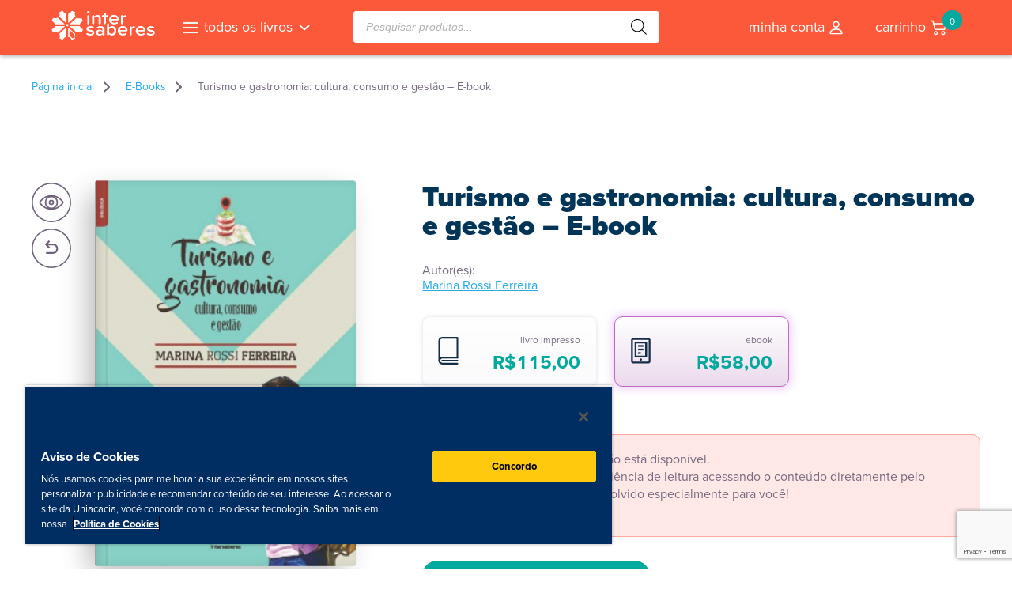

--- FILE ---
content_type: text/html; charset=UTF-8
request_url: https://livrariaintersaberes.com.br/produto/turismo-e-gastronomia-cultura-consumo-e-gestao-2/
body_size: 28524
content:
<!DOCTYPE html>
<html>

<head>
	<meta http-equiv="Content-Type" content="text/html; charset=UTF-8">
	<meta http-equiv="Content-Language" content="pt-br">
	<meta name="viewport" content="width=520, user-scalable=no">
	<meta name="format-detection" content="telephone=no">
	<script src="//ajax.googleapis.com/ajax/libs/jquery/2.0.3/jquery.min.js"></script>
	<script type="text/javascript" src="https://livrariaintersaberes.com.br/wp-content/themes/livraria23/js/functions.js?ver=1.24"></script>
	<script type="text/javascript" src="https://livrariaintersaberes.com.br/wp-content/themes/livraria23/js/slick.min.js"></script>
	<!-- <script type="text/javascript" src="https://livrariaintersaberes.com.br/wp-content/themes/livraria23/js/jquery.magnific-popup.min.js"></script> -->
	<script type="text/javascript" src="https://livrariaintersaberes.com.br/wp-content/themes/livraria23/js/cupom.js?ver=2205241724"></script>
		<style>img:is([sizes="auto" i], [sizes^="auto," i]) { contain-intrinsic-size: 3000px 1500px }</style>
	
<!-- Otimização para mecanismos de pesquisa pelo Rank Math - https://rankmath.com/ -->
<title>Turismo e gastronomia cultura, consumo e gestão</title>
<meta name="description" content="Um dos aspectos mais relevantes do turismo é, sem dúvida, a gastronomia, que deve ser pensada tanto em sua perspectiva sociocutural quanto comercial. Considerando isso, para que possa atuar de forma competitiva e eficiente no mercado, o profissional que trabalha na área do turismo gastronômico, além de entender a fundo as dimensões sociais e culturais de seu contexto (conhecendo os diferentes aspectos da cultura alimentar local), precisa também saber lidar com aspectos técnicos relativos à gestão e ao planejamento de um empreendimento de alimentos e bebidas, desenvolvendo-se também como gestor."/>
<meta name="robots" content="follow, index, max-snippet:-1, max-video-preview:-1, max-image-preview:large"/>
<link rel="canonical" href="https://livrariaintersaberes.com.br/produto/turismo-e-gastronomia-cultura-consumo-e-gestao-2/" />
<meta property="og:locale" content="pt_BR" />
<meta property="og:type" content="product" />
<meta property="og:title" content="Turismo e gastronomia cultura, consumo e gestão" />
<meta property="og:description" content="Um dos aspectos mais relevantes do turismo é, sem dúvida, a gastronomia, que deve ser pensada tanto em sua perspectiva sociocutural quanto comercial. Considerando isso, para que possa atuar de forma competitiva e eficiente no mercado, o profissional que trabalha na área do turismo gastronômico, além de entender a fundo as dimensões sociais e culturais de seu contexto (conhecendo os diferentes aspectos da cultura alimentar local), precisa também saber lidar com aspectos técnicos relativos à gestão e ao planejamento de um empreendimento de alimentos e bebidas, desenvolvendo-se também como gestor." />
<meta property="og:url" content="https://livrariaintersaberes.com.br/produto/turismo-e-gastronomia-cultura-consumo-e-gestao-2/" />
<meta property="og:site_name" content="Livraria InterSaberes" />
<meta property="og:updated_time" content="2025-10-08T16:13:58-03:00" />
<meta property="og:image" content="https://livrariaintersaberes.s3.amazonaws.com/production/uploads/9788559721287.jpg" />
<meta property="og:image:secure_url" content="https://livrariaintersaberes.s3.amazonaws.com/production/uploads/9788559721287.jpg" />
<meta property="og:image:width" content="600" />
<meta property="og:image:height" content="879" />
<meta property="og:image:alt" content="Turismo e gastronomia: cultura, consumo e gestão &#8211; E-book" />
<meta property="og:image:type" content="image/jpeg" />
<meta property="product:brand" content="InterSaberes" />
<meta property="product:availability" content="instock" />
<meta name="twitter:card" content="summary_large_image" />
<meta name="twitter:title" content="Turismo e gastronomia cultura, consumo e gestão" />
<meta name="twitter:description" content="Um dos aspectos mais relevantes do turismo é, sem dúvida, a gastronomia, que deve ser pensada tanto em sua perspectiva sociocutural quanto comercial. Considerando isso, para que possa atuar de forma competitiva e eficiente no mercado, o profissional que trabalha na área do turismo gastronômico, além de entender a fundo as dimensões sociais e culturais de seu contexto (conhecendo os diferentes aspectos da cultura alimentar local), precisa também saber lidar com aspectos técnicos relativos à gestão e ao planejamento de um empreendimento de alimentos e bebidas, desenvolvendo-se também como gestor." />
<meta name="twitter:image" content="https://livrariaintersaberes.s3.amazonaws.com/production/uploads/9788559721287.jpg" />
<meta name="twitter:label1" content="Preço" />
<meta name="twitter:data1" content="&#082;&#036;58,00" />
<meta name="twitter:label2" content="Disponibilidade" />
<meta name="twitter:data2" content="Em estoque" />
<script type="application/ld+json" class="rank-math-schema">{"@context":"https://schema.org","@graph":[{"@type":"Organization","@id":"https://livrariaintersaberes.com.br/#organization","name":"Livraria InterSaberes","sameAs":["https://www.facebook.com/editoraintersaberes"],"logo":{"@type":"ImageObject","@id":"https://livrariaintersaberes.com.br/#logo","url":"https://livrariaintersaberes.com.br/wp-content/uploads/2018/09/logo_icon.png","contentUrl":"https://livrariaintersaberes.com.br/wp-content/uploads/2018/09/logo_icon.png","caption":"Livraria InterSaberes","inLanguage":"pt-BR"}},{"@type":"WebSite","@id":"https://livrariaintersaberes.com.br/#website","url":"https://livrariaintersaberes.com.br","name":"Livraria InterSaberes","publisher":{"@id":"https://livrariaintersaberes.com.br/#organization"},"inLanguage":"pt-BR"},{"@type":"ImageObject","@id":"https://livrariaintersaberes.s3.amazonaws.com/production/uploads/9788559721287.jpg","url":"https://livrariaintersaberes.s3.amazonaws.com/production/uploads/9788559721287.jpg","width":"600","height":"879","inLanguage":"pt-BR"},{"@type":"BreadcrumbList","@id":"https://livrariaintersaberes.com.br/produto/turismo-e-gastronomia-cultura-consumo-e-gestao-2/#breadcrumb","itemListElement":[{"@type":"ListItem","position":"1","item":{"@id":"https://livrariaintersaberes.com.br","name":"P\u00e1gina inicial"}},{"@type":"ListItem","position":"2","item":{"@id":"https://livrariaintersaberes.com.br/categoria-produto/e-books/","name":"E-Books"}},{"@type":"ListItem","position":"3","item":{"@id":"https://livrariaintersaberes.com.br/produto/turismo-e-gastronomia-cultura-consumo-e-gestao-2/","name":"Turismo e gastronomia: cultura, consumo e gest\u00e3o &#8211; E-book"}}]},{"@type":"ItemPage","@id":"https://livrariaintersaberes.com.br/produto/turismo-e-gastronomia-cultura-consumo-e-gestao-2/#webpage","url":"https://livrariaintersaberes.com.br/produto/turismo-e-gastronomia-cultura-consumo-e-gestao-2/","name":"Turismo e gastronomia cultura, consumo e gest\u00e3o","datePublished":"2023-09-14T10:33:05-03:00","dateModified":"2025-10-08T16:13:58-03:00","isPartOf":{"@id":"https://livrariaintersaberes.com.br/#website"},"primaryImageOfPage":{"@id":"https://livrariaintersaberes.s3.amazonaws.com/production/uploads/9788559721287.jpg"},"inLanguage":"pt-BR","breadcrumb":{"@id":"https://livrariaintersaberes.com.br/produto/turismo-e-gastronomia-cultura-consumo-e-gestao-2/#breadcrumb"}},{"@type":"Product","brand":{"@type":"Brand","name":"InterSaberes"},"name":"Turismo e gastronomia cultura, consumo e gest\u00e3o","description":"Um dos aspectos mais relevantes do turismo \u00e9, sem d\u00favida, a gastronomia, que deve ser pensada tanto em sua perspectiva sociocutural quanto comercial. Considerando isso, para que possa atuar de forma competitiva e eficiente no mercado, o profissional que trabalha na \u00e1rea do turismo gastron\u00f4mico, al\u00e9m de entender a fundo as dimens\u00f5es sociais e culturais de seu contexto (conhecendo os diferentes aspectos da cultura alimentar local), precisa tamb\u00e9m saber lidar com aspectos t\u00e9cnicos relativos \u00e0 gest\u00e3o e ao planejamento de um empreendimento de alimentos e bebidas, desenvolvendo-se tamb\u00e9m como gestor.","sku":"30171","category":"E-Books","mainEntityOfPage":{"@id":"https://livrariaintersaberes.com.br/produto/turismo-e-gastronomia-cultura-consumo-e-gestao-2/#webpage"},"image":[{"@type":"ImageObject","url":"https://livrariaintersaberes.s3.amazonaws.com/production/uploads/9788559721287.jpg","height":"879","width":"600"}],"offers":{"@type":"Offer","price":"","priceCurrency":"BRL","priceValidUntil":"2027-12-31","availability":"http://schema.org/InStock","itemCondition":"NewCondition","url":"https://livrariaintersaberes.com.br/produto/turismo-e-gastronomia-cultura-consumo-e-gestao-2/","seller":{"@type":"Organization","@id":"https://livrariaintersaberes.com.br/","name":"Livraria InterSaberes","url":"https://livrariaintersaberes.com.br","logo":"https://livrariaintersaberes.com.br/wp-content/uploads/2018/09/logo_icon.png"}},"additionalProperty":[{"@type":"PropertyValue","name":"isbn","value":"9788559721294"},{"@type":"PropertyValue","name":"data-de-publicacao","value":"01.08.2016"},{"@type":"PropertyValue","name":"numero-de-paginas","value":"286"},{"@type":"PropertyValue","name":"idioma","value":"Portugu\u00eas"},{"@type":"PropertyValue","name":"edicao","value":"1"},{"@type":"PropertyValue","name":"pa_book-author","value":"Marina Rossi Ferreira"},{"@type":"PropertyValue","name":"pa_book-publisher","value":"InterSaberes"}],"@id":"https://livrariaintersaberes.com.br/produto/turismo-e-gastronomia-cultura-consumo-e-gestao-2/#richSnippet"}]}</script>
<!-- /Plugin de SEO Rank Math para WordPress -->

<script src="https://livrariaintersaberes.com.br/wp-content/themes/livraria23/swipebox/js/jquery.swipebox.js"></script><link rel="stylesheet" href="https://livrariaintersaberes.com.br/wp-content/themes/livraria23/swipebox/css/swipebox.css"><link rel='dns-prefetch' href='//www.googletagmanager.com' />
<link rel='dns-prefetch' href='//livrariaintersaberes.s3.amazonaws.com' />
<script type="text/javascript">
/* <![CDATA[ */
window._wpemojiSettings = {"baseUrl":"https:\/\/s.w.org\/images\/core\/emoji\/16.0.1\/72x72\/","ext":".png","svgUrl":"https:\/\/s.w.org\/images\/core\/emoji\/16.0.1\/svg\/","svgExt":".svg","source":{"concatemoji":"https:\/\/livrariaintersaberes.com.br\/wp-includes\/js\/wp-emoji-release.min.js?ver=6.8.3"}};
/*! This file is auto-generated */
!function(s,n){var o,i,e;function c(e){try{var t={supportTests:e,timestamp:(new Date).valueOf()};sessionStorage.setItem(o,JSON.stringify(t))}catch(e){}}function p(e,t,n){e.clearRect(0,0,e.canvas.width,e.canvas.height),e.fillText(t,0,0);var t=new Uint32Array(e.getImageData(0,0,e.canvas.width,e.canvas.height).data),a=(e.clearRect(0,0,e.canvas.width,e.canvas.height),e.fillText(n,0,0),new Uint32Array(e.getImageData(0,0,e.canvas.width,e.canvas.height).data));return t.every(function(e,t){return e===a[t]})}function u(e,t){e.clearRect(0,0,e.canvas.width,e.canvas.height),e.fillText(t,0,0);for(var n=e.getImageData(16,16,1,1),a=0;a<n.data.length;a++)if(0!==n.data[a])return!1;return!0}function f(e,t,n,a){switch(t){case"flag":return n(e,"\ud83c\udff3\ufe0f\u200d\u26a7\ufe0f","\ud83c\udff3\ufe0f\u200b\u26a7\ufe0f")?!1:!n(e,"\ud83c\udde8\ud83c\uddf6","\ud83c\udde8\u200b\ud83c\uddf6")&&!n(e,"\ud83c\udff4\udb40\udc67\udb40\udc62\udb40\udc65\udb40\udc6e\udb40\udc67\udb40\udc7f","\ud83c\udff4\u200b\udb40\udc67\u200b\udb40\udc62\u200b\udb40\udc65\u200b\udb40\udc6e\u200b\udb40\udc67\u200b\udb40\udc7f");case"emoji":return!a(e,"\ud83e\udedf")}return!1}function g(e,t,n,a){var r="undefined"!=typeof WorkerGlobalScope&&self instanceof WorkerGlobalScope?new OffscreenCanvas(300,150):s.createElement("canvas"),o=r.getContext("2d",{willReadFrequently:!0}),i=(o.textBaseline="top",o.font="600 32px Arial",{});return e.forEach(function(e){i[e]=t(o,e,n,a)}),i}function t(e){var t=s.createElement("script");t.src=e,t.defer=!0,s.head.appendChild(t)}"undefined"!=typeof Promise&&(o="wpEmojiSettingsSupports",i=["flag","emoji"],n.supports={everything:!0,everythingExceptFlag:!0},e=new Promise(function(e){s.addEventListener("DOMContentLoaded",e,{once:!0})}),new Promise(function(t){var n=function(){try{var e=JSON.parse(sessionStorage.getItem(o));if("object"==typeof e&&"number"==typeof e.timestamp&&(new Date).valueOf()<e.timestamp+604800&&"object"==typeof e.supportTests)return e.supportTests}catch(e){}return null}();if(!n){if("undefined"!=typeof Worker&&"undefined"!=typeof OffscreenCanvas&&"undefined"!=typeof URL&&URL.createObjectURL&&"undefined"!=typeof Blob)try{var e="postMessage("+g.toString()+"("+[JSON.stringify(i),f.toString(),p.toString(),u.toString()].join(",")+"));",a=new Blob([e],{type:"text/javascript"}),r=new Worker(URL.createObjectURL(a),{name:"wpTestEmojiSupports"});return void(r.onmessage=function(e){c(n=e.data),r.terminate(),t(n)})}catch(e){}c(n=g(i,f,p,u))}t(n)}).then(function(e){for(var t in e)n.supports[t]=e[t],n.supports.everything=n.supports.everything&&n.supports[t],"flag"!==t&&(n.supports.everythingExceptFlag=n.supports.everythingExceptFlag&&n.supports[t]);n.supports.everythingExceptFlag=n.supports.everythingExceptFlag&&!n.supports.flag,n.DOMReady=!1,n.readyCallback=function(){n.DOMReady=!0}}).then(function(){return e}).then(function(){var e;n.supports.everything||(n.readyCallback(),(e=n.source||{}).concatemoji?t(e.concatemoji):e.wpemoji&&e.twemoji&&(t(e.twemoji),t(e.wpemoji)))}))}((window,document),window._wpemojiSettings);
/* ]]> */
</script>
<link rel='stylesheet' id='woosb-blocks-css' href='https://livrariaintersaberes.com.br/wp-content/plugins/woo-product-bundle/assets/css/blocks.css?ver=8.4.2' type='text/css' media='all' />
<style id='wp-emoji-styles-inline-css' type='text/css'>

	img.wp-smiley, img.emoji {
		display: inline !important;
		border: none !important;
		box-shadow: none !important;
		height: 1em !important;
		width: 1em !important;
		margin: 0 0.07em !important;
		vertical-align: -0.1em !important;
		background: none !important;
		padding: 0 !important;
	}
</style>
<link rel='stylesheet' id='wp-block-library-css' href='https://livrariaintersaberes.com.br/wp-includes/css/dist/block-library/style.min.css?ver=6.8.3' type='text/css' media='all' />
<style id='classic-theme-styles-inline-css' type='text/css'>
/*! This file is auto-generated */
.wp-block-button__link{color:#fff;background-color:#32373c;border-radius:9999px;box-shadow:none;text-decoration:none;padding:calc(.667em + 2px) calc(1.333em + 2px);font-size:1.125em}.wp-block-file__button{background:#32373c;color:#fff;text-decoration:none}
</style>
<style id='global-styles-inline-css' type='text/css'>
:root{--wp--preset--aspect-ratio--square: 1;--wp--preset--aspect-ratio--4-3: 4/3;--wp--preset--aspect-ratio--3-4: 3/4;--wp--preset--aspect-ratio--3-2: 3/2;--wp--preset--aspect-ratio--2-3: 2/3;--wp--preset--aspect-ratio--16-9: 16/9;--wp--preset--aspect-ratio--9-16: 9/16;--wp--preset--color--black: #000000;--wp--preset--color--cyan-bluish-gray: #abb8c3;--wp--preset--color--white: #ffffff;--wp--preset--color--pale-pink: #f78da7;--wp--preset--color--vivid-red: #cf2e2e;--wp--preset--color--luminous-vivid-orange: #ff6900;--wp--preset--color--luminous-vivid-amber: #fcb900;--wp--preset--color--light-green-cyan: #7bdcb5;--wp--preset--color--vivid-green-cyan: #00d084;--wp--preset--color--pale-cyan-blue: #8ed1fc;--wp--preset--color--vivid-cyan-blue: #0693e3;--wp--preset--color--vivid-purple: #9b51e0;--wp--preset--gradient--vivid-cyan-blue-to-vivid-purple: linear-gradient(135deg,rgba(6,147,227,1) 0%,rgb(155,81,224) 100%);--wp--preset--gradient--light-green-cyan-to-vivid-green-cyan: linear-gradient(135deg,rgb(122,220,180) 0%,rgb(0,208,130) 100%);--wp--preset--gradient--luminous-vivid-amber-to-luminous-vivid-orange: linear-gradient(135deg,rgba(252,185,0,1) 0%,rgba(255,105,0,1) 100%);--wp--preset--gradient--luminous-vivid-orange-to-vivid-red: linear-gradient(135deg,rgba(255,105,0,1) 0%,rgb(207,46,46) 100%);--wp--preset--gradient--very-light-gray-to-cyan-bluish-gray: linear-gradient(135deg,rgb(238,238,238) 0%,rgb(169,184,195) 100%);--wp--preset--gradient--cool-to-warm-spectrum: linear-gradient(135deg,rgb(74,234,220) 0%,rgb(151,120,209) 20%,rgb(207,42,186) 40%,rgb(238,44,130) 60%,rgb(251,105,98) 80%,rgb(254,248,76) 100%);--wp--preset--gradient--blush-light-purple: linear-gradient(135deg,rgb(255,206,236) 0%,rgb(152,150,240) 100%);--wp--preset--gradient--blush-bordeaux: linear-gradient(135deg,rgb(254,205,165) 0%,rgb(254,45,45) 50%,rgb(107,0,62) 100%);--wp--preset--gradient--luminous-dusk: linear-gradient(135deg,rgb(255,203,112) 0%,rgb(199,81,192) 50%,rgb(65,88,208) 100%);--wp--preset--gradient--pale-ocean: linear-gradient(135deg,rgb(255,245,203) 0%,rgb(182,227,212) 50%,rgb(51,167,181) 100%);--wp--preset--gradient--electric-grass: linear-gradient(135deg,rgb(202,248,128) 0%,rgb(113,206,126) 100%);--wp--preset--gradient--midnight: linear-gradient(135deg,rgb(2,3,129) 0%,rgb(40,116,252) 100%);--wp--preset--font-size--small: 13px;--wp--preset--font-size--medium: 20px;--wp--preset--font-size--large: 36px;--wp--preset--font-size--x-large: 42px;--wp--preset--spacing--20: 0.44rem;--wp--preset--spacing--30: 0.67rem;--wp--preset--spacing--40: 1rem;--wp--preset--spacing--50: 1.5rem;--wp--preset--spacing--60: 2.25rem;--wp--preset--spacing--70: 3.38rem;--wp--preset--spacing--80: 5.06rem;--wp--preset--shadow--natural: 6px 6px 9px rgba(0, 0, 0, 0.2);--wp--preset--shadow--deep: 12px 12px 50px rgba(0, 0, 0, 0.4);--wp--preset--shadow--sharp: 6px 6px 0px rgba(0, 0, 0, 0.2);--wp--preset--shadow--outlined: 6px 6px 0px -3px rgba(255, 255, 255, 1), 6px 6px rgba(0, 0, 0, 1);--wp--preset--shadow--crisp: 6px 6px 0px rgba(0, 0, 0, 1);}:where(.is-layout-flex){gap: 0.5em;}:where(.is-layout-grid){gap: 0.5em;}body .is-layout-flex{display: flex;}.is-layout-flex{flex-wrap: wrap;align-items: center;}.is-layout-flex > :is(*, div){margin: 0;}body .is-layout-grid{display: grid;}.is-layout-grid > :is(*, div){margin: 0;}:where(.wp-block-columns.is-layout-flex){gap: 2em;}:where(.wp-block-columns.is-layout-grid){gap: 2em;}:where(.wp-block-post-template.is-layout-flex){gap: 1.25em;}:where(.wp-block-post-template.is-layout-grid){gap: 1.25em;}.has-black-color{color: var(--wp--preset--color--black) !important;}.has-cyan-bluish-gray-color{color: var(--wp--preset--color--cyan-bluish-gray) !important;}.has-white-color{color: var(--wp--preset--color--white) !important;}.has-pale-pink-color{color: var(--wp--preset--color--pale-pink) !important;}.has-vivid-red-color{color: var(--wp--preset--color--vivid-red) !important;}.has-luminous-vivid-orange-color{color: var(--wp--preset--color--luminous-vivid-orange) !important;}.has-luminous-vivid-amber-color{color: var(--wp--preset--color--luminous-vivid-amber) !important;}.has-light-green-cyan-color{color: var(--wp--preset--color--light-green-cyan) !important;}.has-vivid-green-cyan-color{color: var(--wp--preset--color--vivid-green-cyan) !important;}.has-pale-cyan-blue-color{color: var(--wp--preset--color--pale-cyan-blue) !important;}.has-vivid-cyan-blue-color{color: var(--wp--preset--color--vivid-cyan-blue) !important;}.has-vivid-purple-color{color: var(--wp--preset--color--vivid-purple) !important;}.has-black-background-color{background-color: var(--wp--preset--color--black) !important;}.has-cyan-bluish-gray-background-color{background-color: var(--wp--preset--color--cyan-bluish-gray) !important;}.has-white-background-color{background-color: var(--wp--preset--color--white) !important;}.has-pale-pink-background-color{background-color: var(--wp--preset--color--pale-pink) !important;}.has-vivid-red-background-color{background-color: var(--wp--preset--color--vivid-red) !important;}.has-luminous-vivid-orange-background-color{background-color: var(--wp--preset--color--luminous-vivid-orange) !important;}.has-luminous-vivid-amber-background-color{background-color: var(--wp--preset--color--luminous-vivid-amber) !important;}.has-light-green-cyan-background-color{background-color: var(--wp--preset--color--light-green-cyan) !important;}.has-vivid-green-cyan-background-color{background-color: var(--wp--preset--color--vivid-green-cyan) !important;}.has-pale-cyan-blue-background-color{background-color: var(--wp--preset--color--pale-cyan-blue) !important;}.has-vivid-cyan-blue-background-color{background-color: var(--wp--preset--color--vivid-cyan-blue) !important;}.has-vivid-purple-background-color{background-color: var(--wp--preset--color--vivid-purple) !important;}.has-black-border-color{border-color: var(--wp--preset--color--black) !important;}.has-cyan-bluish-gray-border-color{border-color: var(--wp--preset--color--cyan-bluish-gray) !important;}.has-white-border-color{border-color: var(--wp--preset--color--white) !important;}.has-pale-pink-border-color{border-color: var(--wp--preset--color--pale-pink) !important;}.has-vivid-red-border-color{border-color: var(--wp--preset--color--vivid-red) !important;}.has-luminous-vivid-orange-border-color{border-color: var(--wp--preset--color--luminous-vivid-orange) !important;}.has-luminous-vivid-amber-border-color{border-color: var(--wp--preset--color--luminous-vivid-amber) !important;}.has-light-green-cyan-border-color{border-color: var(--wp--preset--color--light-green-cyan) !important;}.has-vivid-green-cyan-border-color{border-color: var(--wp--preset--color--vivid-green-cyan) !important;}.has-pale-cyan-blue-border-color{border-color: var(--wp--preset--color--pale-cyan-blue) !important;}.has-vivid-cyan-blue-border-color{border-color: var(--wp--preset--color--vivid-cyan-blue) !important;}.has-vivid-purple-border-color{border-color: var(--wp--preset--color--vivid-purple) !important;}.has-vivid-cyan-blue-to-vivid-purple-gradient-background{background: var(--wp--preset--gradient--vivid-cyan-blue-to-vivid-purple) !important;}.has-light-green-cyan-to-vivid-green-cyan-gradient-background{background: var(--wp--preset--gradient--light-green-cyan-to-vivid-green-cyan) !important;}.has-luminous-vivid-amber-to-luminous-vivid-orange-gradient-background{background: var(--wp--preset--gradient--luminous-vivid-amber-to-luminous-vivid-orange) !important;}.has-luminous-vivid-orange-to-vivid-red-gradient-background{background: var(--wp--preset--gradient--luminous-vivid-orange-to-vivid-red) !important;}.has-very-light-gray-to-cyan-bluish-gray-gradient-background{background: var(--wp--preset--gradient--very-light-gray-to-cyan-bluish-gray) !important;}.has-cool-to-warm-spectrum-gradient-background{background: var(--wp--preset--gradient--cool-to-warm-spectrum) !important;}.has-blush-light-purple-gradient-background{background: var(--wp--preset--gradient--blush-light-purple) !important;}.has-blush-bordeaux-gradient-background{background: var(--wp--preset--gradient--blush-bordeaux) !important;}.has-luminous-dusk-gradient-background{background: var(--wp--preset--gradient--luminous-dusk) !important;}.has-pale-ocean-gradient-background{background: var(--wp--preset--gradient--pale-ocean) !important;}.has-electric-grass-gradient-background{background: var(--wp--preset--gradient--electric-grass) !important;}.has-midnight-gradient-background{background: var(--wp--preset--gradient--midnight) !important;}.has-small-font-size{font-size: var(--wp--preset--font-size--small) !important;}.has-medium-font-size{font-size: var(--wp--preset--font-size--medium) !important;}.has-large-font-size{font-size: var(--wp--preset--font-size--large) !important;}.has-x-large-font-size{font-size: var(--wp--preset--font-size--x-large) !important;}
:where(.wp-block-post-template.is-layout-flex){gap: 1.25em;}:where(.wp-block-post-template.is-layout-grid){gap: 1.25em;}
:where(.wp-block-columns.is-layout-flex){gap: 2em;}:where(.wp-block-columns.is-layout-grid){gap: 2em;}
:root :where(.wp-block-pullquote){font-size: 1.5em;line-height: 1.6;}
</style>
<link rel='stylesheet' id='contact-form-7-css' href='https://livrariaintersaberes.com.br/wp-content/plugins/contact-form-7/includes/css/styles.css?ver=6.1.4' type='text/css' media='all' />
<link rel='stylesheet' id='woocommerce-layout-css' href='https://livrariaintersaberes.com.br/wp-content/plugins/woocommerce/assets/css/woocommerce-layout.css?ver=10.4.3' type='text/css' media='all' />
<link rel='stylesheet' id='woocommerce-smallscreen-css' href='https://livrariaintersaberes.com.br/wp-content/plugins/woocommerce/assets/css/woocommerce-smallscreen.css?ver=10.4.3' type='text/css' media='only screen and (max-width: 768px)' />
<link rel='stylesheet' id='woocommerce-general-css' href='https://livrariaintersaberes.com.br/wp-content/plugins/woocommerce/assets/css/woocommerce.css?ver=10.4.3' type='text/css' media='all' />
<style id='woocommerce-inline-inline-css' type='text/css'>
.woocommerce form .form-row .required { visibility: visible; }
</style>
<link rel='stylesheet' id='wc-prl-css-css' href='https://livrariaintersaberes.com.br/wp-content/plugins/woocommerce-product-recommendations/assets/css/frontend/woocommerce.css?ver=4.3.2' type='text/css' media='all' />
<link rel='stylesheet' id='hint-css' href='https://livrariaintersaberes.com.br/wp-content/plugins/woo-fly-cart/assets/hint/hint.min.css?ver=6.8.3' type='text/css' media='all' />
<link rel='stylesheet' id='perfect-scrollbar-css' href='https://livrariaintersaberes.com.br/wp-content/plugins/woo-fly-cart/assets/perfect-scrollbar/css/perfect-scrollbar.min.css?ver=6.8.3' type='text/css' media='all' />
<link rel='stylesheet' id='perfect-scrollbar-wpc-css' href='https://livrariaintersaberes.com.br/wp-content/plugins/woo-fly-cart/assets/perfect-scrollbar/css/custom-theme.css?ver=6.8.3' type='text/css' media='all' />
<link rel='stylesheet' id='woofc-fonts-css' href='https://livrariaintersaberes.com.br/wp-content/plugins/woo-fly-cart/assets/css/fonts.css?ver=6.8.3' type='text/css' media='all' />
<link rel='stylesheet' id='woofc-frontend-css' href='https://livrariaintersaberes.com.br/wp-content/plugins/woo-fly-cart/assets/css/frontend.css?ver=5.9.9' type='text/css' media='all' />
<style id='woofc-frontend-inline-css' type='text/css'>
.woofc-area.woofc-style-01 .woofc-inner, .woofc-area.woofc-style-03 .woofc-inner, .woofc-area.woofc-style-02 .woofc-area-bot .woofc-action .woofc-action-inner > div a:hover, .woofc-area.woofc-style-04 .woofc-area-bot .woofc-action .woofc-action-inner > div a:hover {
                            background-color: #dd3333;
                        }

                        .woofc-area.woofc-style-01 .woofc-area-bot .woofc-action .woofc-action-inner > div a, .woofc-area.woofc-style-02 .woofc-area-bot .woofc-action .woofc-action-inner > div a, .woofc-area.woofc-style-03 .woofc-area-bot .woofc-action .woofc-action-inner > div a, .woofc-area.woofc-style-04 .woofc-area-bot .woofc-action .woofc-action-inner > div a {
                            outline: none;
                            color: #dd3333;
                        }

                        .woofc-area.woofc-style-02 .woofc-area-bot .woofc-action .woofc-action-inner > div a, .woofc-area.woofc-style-04 .woofc-area-bot .woofc-action .woofc-action-inner > div a {
                            border-color: #dd3333;
                        }

                        .woofc-area.woofc-style-05 .woofc-inner{
                            background-color: #dd3333;
                            background-image: url('');
                            background-size: cover;
                            background-position: center;
                            background-repeat: no-repeat;
                        }
                        
                        .woofc-count span {
                            background-color: #dd3333;
                        }
</style>
<link rel='stylesheet' id='woosb-frontend-css' href='https://livrariaintersaberes.com.br/wp-content/plugins/woo-product-bundle/assets/css/frontend.css?ver=8.4.2' type='text/css' media='all' />
<link rel='stylesheet' id='dgwt-wcas-style-css' href='https://livrariaintersaberes.com.br/wp-content/plugins/ajax-search-for-woocommerce-premium/assets/css/style.min.css?ver=1.32.0' type='text/css' media='all' />
<link rel='stylesheet' id='woocommerce_uninter_css-css' href='https://livrariaintersaberes.com.br/wp-content/plugins/uninter-gateway/assets/css/style.css?ver=120' type='text/css' media='all' />
<link rel='stylesheet' id='woo_discount_pro_style-css' href='https://livrariaintersaberes.com.br/wp-content/plugins/woo-discount-rules-pro/Assets/Css/awdr_style.css?ver=2.6.13' type='text/css' media='all' />
<script type="text/javascript" id="woocommerce-google-analytics-integration-gtag-js-after">
/* <![CDATA[ */
/* Google Analytics for WooCommerce (gtag.js) */
					window.dataLayer = window.dataLayer || [];
					function gtag(){dataLayer.push(arguments);}
					// Set up default consent state.
					for ( const mode of [{"analytics_storage":"denied","ad_storage":"denied","ad_user_data":"denied","ad_personalization":"denied","region":["AT","BE","BG","HR","CY","CZ","DK","EE","FI","FR","DE","GR","HU","IS","IE","IT","LV","LI","LT","LU","MT","NL","NO","PL","PT","RO","SK","SI","ES","SE","GB","CH"]}] || [] ) {
						gtag( "consent", "default", { "wait_for_update": 500, ...mode } );
					}
					gtag("js", new Date());
					gtag("set", "developer_id.dOGY3NW", true);
					gtag("config", "G-R0CVBZ2CCK", {"track_404":true,"allow_google_signals":false,"logged_in":false,"linker":{"domains":[],"allow_incoming":false},"custom_map":{"dimension1":"logged_in"}});
/* ]]> */
</script>
<script type="text/javascript" src="https://livrariaintersaberes.com.br/wp-includes/js/jquery/jquery.min.js?ver=3.7.1" id="jquery-core-js"></script>
<script type="text/javascript" src="https://livrariaintersaberes.com.br/wp-includes/js/jquery/jquery-migrate.min.js?ver=3.4.1" id="jquery-migrate-js"></script>
<script type="text/javascript" src="https://livrariaintersaberes.com.br/wp-content/plugins/woocommerce/assets/js/jquery-blockui/jquery.blockUI.min.js?ver=2.7.0-wc.10.4.3" id="wc-jquery-blockui-js" defer="defer" data-wp-strategy="defer"></script>
<script type="text/javascript" id="wc-add-to-cart-js-extra">
/* <![CDATA[ */
var wc_add_to_cart_params = {"ajax_url":"\/wp-admin\/admin-ajax.php","wc_ajax_url":"\/?wc-ajax=%%endpoint%%","i18n_view_cart":"Ver carrinho","cart_url":"https:\/\/livrariaintersaberes.com.br\/carrinho\/","is_cart":"","cart_redirect_after_add":"no"};
/* ]]> */
</script>
<script type="text/javascript" src="https://livrariaintersaberes.com.br/wp-content/plugins/woocommerce/assets/js/frontend/add-to-cart.min.js?ver=10.4.3" id="wc-add-to-cart-js" defer="defer" data-wp-strategy="defer"></script>
<script type="text/javascript" id="wc-single-product-js-extra">
/* <![CDATA[ */
var wc_single_product_params = {"i18n_required_rating_text":"Selecione uma classifica\u00e7\u00e3o","i18n_rating_options":["1 de 5 estrelas","2 de 5 estrelas","3 de 5 estrelas","4 de 5 estrelas","5 de 5 estrelas"],"i18n_product_gallery_trigger_text":"Ver galeria de imagens em tela cheia","review_rating_required":"yes","flexslider":{"rtl":false,"animation":"slide","smoothHeight":true,"directionNav":false,"controlNav":"thumbnails","slideshow":false,"animationSpeed":500,"animationLoop":false,"allowOneSlide":false},"zoom_enabled":"","zoom_options":[],"photoswipe_enabled":"","photoswipe_options":{"shareEl":false,"closeOnScroll":false,"history":false,"hideAnimationDuration":0,"showAnimationDuration":0},"flexslider_enabled":""};
/* ]]> */
</script>
<script type="text/javascript" src="https://livrariaintersaberes.com.br/wp-content/plugins/woocommerce/assets/js/frontend/single-product.min.js?ver=10.4.3" id="wc-single-product-js" defer="defer" data-wp-strategy="defer"></script>
<script type="text/javascript" src="https://livrariaintersaberes.com.br/wp-content/plugins/woocommerce/assets/js/js-cookie/js.cookie.min.js?ver=2.1.4-wc.10.4.3" id="wc-js-cookie-js" data-wp-strategy="defer"></script>
<script type="text/javascript" id="woocommerce-js-extra">
/* <![CDATA[ */
var woocommerce_params = {"ajax_url":"\/wp-admin\/admin-ajax.php","wc_ajax_url":"\/?wc-ajax=%%endpoint%%","i18n_password_show":"Mostrar senha","i18n_password_hide":"Ocultar senha"};
/* ]]> */
</script>
<script type="text/javascript" src="https://livrariaintersaberes.com.br/wp-content/plugins/woocommerce/assets/js/frontend/woocommerce.min.js?ver=10.4.3" id="woocommerce-js" defer="defer" data-wp-strategy="defer"></script>
<script type="text/javascript" src="https://livrariaintersaberes.com.br/wp-content/plugins/uninter-gateway/js/uninter.js?ver=120" id="woocommerce_uninter-js"></script>
<script type="text/javascript" src="https://livrariaintersaberes.com.br/wp-content/plugins/uninter-gateway/js/jspdf.js?ver=120" id="woocommerce_uninter_jspdf-js"></script>
<link rel="https://api.w.org/" href="https://livrariaintersaberes.com.br/wp-json/" /><link rel="alternate" title="JSON" type="application/json" href="https://livrariaintersaberes.com.br/wp-json/wp/v2/product/209740" /><link rel="EditURI" type="application/rsd+xml" title="RSD" href="https://livrariaintersaberes.com.br/xmlrpc.php?rsd" />
<meta name="generator" content="WordPress 6.8.3" />
<link rel='shortlink' href='https://livrariaintersaberes.com.br/?p=209740' />
<link rel="alternate" title="oEmbed (JSON)" type="application/json+oembed" href="https://livrariaintersaberes.com.br/wp-json/oembed/1.0/embed?url=https%3A%2F%2Flivrariaintersaberes.com.br%2Fproduto%2Fturismo-e-gastronomia-cultura-consumo-e-gestao-2%2F" />
<link rel="alternate" title="oEmbed (XML)" type="text/xml+oembed" href="https://livrariaintersaberes.com.br/wp-json/oembed/1.0/embed?url=https%3A%2F%2Flivrariaintersaberes.com.br%2Fproduto%2Fturismo-e-gastronomia-cultura-consumo-e-gestao-2%2F&#038;format=xml" />
		<style>
			.dgwt-wcas-ico-magnifier,.dgwt-wcas-ico-magnifier-handler{max-width:20px}.dgwt-wcas-search-wrapp{max-width:550px}.dgwt-wcas-search-wrapp .dgwt-wcas-sf-wrapp input[type=search].dgwt-wcas-search-input,.dgwt-wcas-search-wrapp .dgwt-wcas-sf-wrapp input[type=search].dgwt-wcas-search-input:hover,.dgwt-wcas-search-wrapp .dgwt-wcas-sf-wrapp input[type=search].dgwt-wcas-search-input:focus{background-color:#fff;color:#000;border-color:#fff}.dgwt-wcas-sf-wrapp input[type=search].dgwt-wcas-search-input::placeholder{color:#000;opacity:.3}.dgwt-wcas-sf-wrapp input[type=search].dgwt-wcas-search-input::-webkit-input-placeholder{color:#000;opacity:.3}.dgwt-wcas-sf-wrapp input[type=search].dgwt-wcas-search-input:-moz-placeholder{color:#000;opacity:.3}.dgwt-wcas-sf-wrapp input[type=search].dgwt-wcas-search-input::-moz-placeholder{color:#000;opacity:.3}.dgwt-wcas-sf-wrapp input[type=search].dgwt-wcas-search-input:-ms-input-placeholder{color:#000}.dgwt-wcas-no-submit.dgwt-wcas-search-wrapp .dgwt-wcas-ico-magnifier path,.dgwt-wcas-search-wrapp .dgwt-wcas-close path{fill:#000}.dgwt-wcas-loader-circular-path{stroke:#000}.dgwt-wcas-preloader{opacity:.6}.dgwt-wcas-search-wrapp .dgwt-wcas-sf-wrapp .dgwt-wcas-search-submit::before{border-color:transparent #fff}.dgwt-wcas-search-wrapp .dgwt-wcas-sf-wrapp .dgwt-wcas-search-submit:hover::before,.dgwt-wcas-search-wrapp .dgwt-wcas-sf-wrapp .dgwt-wcas-search-submit:focus::before{border-right-color:#fff}.dgwt-wcas-search-wrapp .dgwt-wcas-sf-wrapp .dgwt-wcas-search-submit,.dgwt-wcas-om-bar .dgwt-wcas-om-return{background-color:#fff;color:#0a0101}.dgwt-wcas-search-wrapp .dgwt-wcas-ico-magnifier,.dgwt-wcas-search-wrapp .dgwt-wcas-sf-wrapp .dgwt-wcas-search-submit svg path,.dgwt-wcas-om-bar .dgwt-wcas-om-return svg path{fill:#0a0101}		</style>
		  <!-- Hotjar Tracking Code for https://livrariaintersaberes.com.br/ -->
  <script>
    (function(h, o, t, j, a, r) {
      h.hj = h.hj || function() {
        (h.hj.q = h.hj.q || []).push(arguments)
      };
      h._hjSettings = {
        hjid: 3504612,
        hjsv: 6
      };
      a = o.getElementsByTagName('head')[0];
      r = o.createElement('script');
      r.async = 1;
      r.src = t + h._hjSettings.hjid + j + h._hjSettings.hjsv;
      a.appendChild(r);
    })(window, document, 'https://static.hotjar.com/c/hotjar-', '.js?sv=');
  </script>
  <!-- Início do aviso de consentimento de cookies OneTrust para livrariaintersaberes.com.br -->
  <script type="text/javascript" src="https://cdn.cookielaw.org/consent/f9fc34ec-e55b-4336-a164-1ede79476921/OtAutoBlock.js"></script>
  <script src="https://cdn.cookielaw.org/scripttemplates/otSDKStub.js" type="text/javascript" charset="UTF-8" data-domain-script="f9fc34ec-e55b-4336-a164-1ede79476921"></script>
  <script type="text/javascript">
    function OptanonWrapper() {}
  </script>
  <!-- Final do aviso de consentimento de cookies OneTrust para livrariaintersaberes.com.br -->
  	<noscript><style>.woocommerce-product-gallery{ opacity: 1 !important; }</style></noscript>
	<link rel="icon" href="https://livrariaintersaberes.s3.amazonaws.com/production/uploads/cropped-favicon-intersaberes-red-1-32x32.png" sizes="32x32" />
<link rel="icon" href="https://livrariaintersaberes.s3.amazonaws.com/production/uploads/cropped-favicon-intersaberes-red-1-192x192.png" sizes="192x192" />
<link rel="apple-touch-icon" href="https://livrariaintersaberes.s3.amazonaws.com/production/uploads/cropped-favicon-intersaberes-red-1-180x180.png" />
<meta name="msapplication-TileImage" content="https://livrariaintersaberes.s3.amazonaws.com/production/uploads/cropped-favicon-intersaberes-red-1-270x270.png" />
	<link rel="stylesheet" href="https://use.typekit.net/qlc3qnk.css">
	<link rel="stylesheet" type="text/css" href="https://livrariaintersaberes.com.br/wp-content/themes/livraria23/style.css?ver=1.24" />
	<script type="text/javascript">
		// var _ss = _ss || [];
		// 	_ss.push(['_setDomain', 'https://koi-3QNSQ9MZCW.marketingautomation.services/net']);
		// 	_ss.push(['_setAccount', 'KOI-4HVS5X3CQW']);
		// 	_ss.push(['_trackPageView']);
		// 	window._pa = window._pa || {};
		// (function() {
		// 	var ss = document.createElement('script');
		// 	ss.type = 'text/javascript'; ss.async = true;
		// 	ss.src = ('https:' == document.location.protocol ? 'https://' : 'http://') + 'koi-3QNSQ9MZCW.marketingautomation.services/client/ss.js?ver=2.4.0';
		// 	var scr = document.getElementsByTagName('script')[0];
		// 	scr.parentNode.insertBefore(ss, scr);
		// })();

		var cupom = {};
					cupom.code = '';
			cupon.desconto = '';
			</script>
</head><body class="page-id-209740">
<style>
	
</style>
<div class="main-menu-bg"></div>
<div class="main-account-menu-bg"></div>
<div class="main-menu">
		<a class="button-menu-close"><img class="logo" src="https://livrariaintersaberes.com.br/wp-content/themes/livraria23/assets/ico-close.svg"></a>
		<div class="main-menu-nav">
			<nav>
				<div class="main-menu-parent"><div class="main-menu-header"><h1 class="text-bold text-white text-ml">Todos os livros</h1></div><div class="main-menu-content"><h2 class="text-bold text-blue text-ml">Destaques</h2><ul><li><a href="https://livrariaintersaberes.com.br/lancamentos/">Lançamentos</a></li><li><a href="https://livrariaintersaberes.com.br/mais-vendidos/">Mais vendidos</a></li></ul><hr/><h2 class="text-bold text-blue text-ml">Categorias</h2><ul><li><a href="#" class="button-submenu" data-menu-id="submenu-1">Negócios</a></li><li><a href="#" class="button-submenu" data-menu-id="submenu-2">Ciências Sociais</a></li><li><a href="#" class="button-submenu" data-menu-id="submenu-3">Letras</a></li><li><a href="#" class="button-submenu" data-menu-id="submenu-4">Educação</a></li></ul><hr/></div></div><div class="main-submenu" id="submenu-1"><div class="main-menu-header"><h1 class="text-bold text-white text-ml">Negócios</h1></div><div class="main-menu-content"><ul><li><a class="button-submenu-close">voltar</a></li></ul><hr/><ul><li><a href="https://livrariaintersaberes.com.br/categoria-produto/negocios/">Todos em Negócios</a></li><li><a href="https://livrariaintersaberes.com.br/categoria-produto/negocios/marketing-e-propaganda/">Marketing e propaganda</a></li><li><a href="https://livrariaintersaberes.com.br/categoria-produto/negocios/administracao-e-gestao-negocios/">Administração e Gestão</a></li><li><a href="https://livrariaintersaberes.com.br/categoria-produto/negocios/logistica/">Logística</a></li><li><a href="https://livrariaintersaberes.com.br/categoria-produto/negocios/financas-negocios/">Finanças e contabilidade</a></li><li><a href="https://livrariaintersaberes.com.br/categoria-produto/negocios/sustentabilidade-e-responsabilidade-social/">Sustentabilidade e responsabilidade social</a></li><li><a href="https://livrariaintersaberes.com.br/categoria-produto/negocios/economia-e-comercio-exterior/">Economia e Comércio Exterior</a></li><li><a href="https://livrariaintersaberes.com.br/categoria-produto/negocios/jornalismo-e-publicidade-e-propaganda/">Jornalismo e Publicidade e Propaganda</a></li><li><a href="https://livrariaintersaberes.com.br/categoria-produto/negocios/secretariado-executivo/">Secretariado executivo</a></li><li><a href="https://livrariaintersaberes.com.br/categoria-produto/negocios/carreira/">Carreira</a></li><li><a href="https://livrariaintersaberes.com.br/categoria-produto/negocios/administracao-da-producao/">Administração da Produção</a></li><li><a href="https://livrariaintersaberes.com.br/categoria-produto/negocios/empreendedorismo/">Empreendedorismo</a></li></ul></div></div><div class="main-submenu" id="submenu-2"><div class="main-menu-header"><h1 class="text-bold text-white text-ml">Ciências Sociais</h1></div><div class="main-menu-content"><ul><li><a class="button-submenu-close">voltar</a></li></ul><hr/><ul><li><a href="https://livrariaintersaberes.com.br/categoria-produto/ciencias-sociais/">Todos em Ciências Sociais</a></li><li><a href="https://livrariaintersaberes.com.br/categoria-produto/gesto-pblica/">Gestão Pública</a></li><li><a href="https://livrariaintersaberes.com.br/categoria-produto/ciencias-sociais/filosofia-historia-e-sociologia/">Filosofia, história e sociologia</a></li><li><a href="https://livrariaintersaberes.com.br/categoria-produto/poltica/">Política</a></li><li><a href="https://livrariaintersaberes.com.br/categoria-produto/ciencias-sociais/direito/">Direito</a></li><li><a href="https://livrariaintersaberes.com.br/categoria-produto/ciencias-sociais/servico-social/">Serviço social</a></li><li><a href="https://livrariaintersaberes.com.br/categoria-produto/ciencias-sociais/saude/">Saúde</a></li></ul></div></div><div class="main-submenu" id="submenu-3"><div class="main-menu-header"><h1 class="text-bold text-white text-ml">Letras</h1></div><div class="main-menu-content"><ul><li><a class="button-submenu-close">voltar</a></li></ul><hr/><ul><li><a href="https://livrariaintersaberes.com.br/categoria-produto/letras/">Todos em Letras</a></li><li><a href="https://livrariaintersaberes.com.br/categoria-produto/letras/literatura/">Literatura</a></li><li><a href="https://livrariaintersaberes.com.br/categoria-produto/letras/lingua-portuguesa-letras/">Lingua Portuguesa</a></li><li><a href="https://livrariaintersaberes.com.br/categoria-produto/letras/lingua-estrangeira-letras/">Lingua Estrangeira</a></li></ul></div></div><div class="main-submenu" id="submenu-4"><div class="main-menu-header"><h1 class="text-bold text-white text-ml">Educação</h1></div><div class="main-menu-content"><ul><li><a class="button-submenu-close">voltar</a></li></ul><hr/><ul><li><a href="https://livrariaintersaberes.com.br/categoria-produto/educacao/">Todos em Educação</a></li><li><a href="https://livrariaintersaberes.com.br/categoria-produto/teologia-e-ciencias-da-religiao/">Teologia e Ciências da Religião</a></li><li><a href="https://livrariaintersaberes.com.br/categoria-produto/educacao/filosofia-e-historia-da-educacao/">Filosofia e História da Educação</a></li><li><a href="https://livrariaintersaberes.com.br/categoria-produto/educacao/eja/">Ensino de Jovens e Adultos</a></li><li><a href="https://livrariaintersaberes.com.br/categoria-produto/educacao/formacao-profissional-e-pratica-docente/">Formação Profissional e Prática Docente</a></li><li><a href="https://livrariaintersaberes.com.br/categoria-produto/educacao/gestao-escolar/">Gestão escolar</a></li><li><a href="https://livrariaintersaberes.com.br/categoria-produto/educacao/psicologia-da-educacao/">Psicologia da Educação</a></li><li><a href="https://livrariaintersaberes.com.br/categoria-produto/educacao/ensino-e-aprendizagem/">Ensino e Aprendizagem</a></li><li><a href="https://livrariaintersaberes.com.br/categoria-produto/educacao/psicopedagogia/">Psicopedagogia</a></li><li><a href="https://livrariaintersaberes.com.br/categoria-produto/educacao/tecnologias-educacionais/">Tecnologias Educacionais</a></li><li><a href="https://livrariaintersaberes.com.br/categoria-produto/educacao/arte-e-cultura/">Arte e Cultura</a></li><li><a href="https://livrariaintersaberes.com.br/categoria-produto/educacao/didatica/">Didática</a></li></ul></div></div>		</nav>
	</div>
</div>
<div class="main-account-menu">
		<a class="button-account-menu-close"><img class="logo" src="https://livrariaintersaberes.com.br/wp-content/themes/livraria23/assets/ico-close.svg"></a>
		<div class="main-account-menu-nav">
			<nav>
					<div class="main-account-menu-parent"><div class="main-account-menu-header"><h1 class="text-bold text-white text-ml">Minha Conta</h1></div><div class="main-account-menu-content"><ul><li><a href="https://livrariaintersaberes.com.br/minha-conta/">Cadastro</a></li><li><a href="https://livrariaintersaberes.com.br/minha-conta/">Entrar</a></li><li><a href="https://livrariaintersaberes.com.br/minha-conta/lost-password/">Senha perdida</a></li></ul><hr/></div></div>			</nav>
		</div>
</div>
<div class="section align-middle header">
	<div class="row fluid align-middle phone-row">
		<div class="col span-3-12 s-1-2">
			<div class="row align-middle phone-row">
				<div class="col span-1-2 phone-col align-left logo-container">
					<a href="https://livrariaintersaberes.com.br">
						<img class="logo" src="https://livrariaintersaberes.com.br/wp-content/themes/livraria23/assets/ico-logo.svg">
					</a>
				</div>
				<div class="col span-1-2 phone-col">
					<a class="button-menu button-menu-nav"><span>todos os livros</span></a>
				</div>
			</div>
		</div>
		<div class="col span-1-12">
			
		</div>
		<div class="col span-4-12 search-container">
						<div  class="dgwt-wcas-search-wrapp dgwt-wcas-has-submit woocommerce dgwt-wcas-style-solaris js-dgwt-wcas-layout-classic dgwt-wcas-layout-classic js-dgwt-wcas-mobile-overlay-enabled">
		<form class="dgwt-wcas-search-form" role="search" action="https://livrariaintersaberes.com.br/" method="get">
		<div class="dgwt-wcas-sf-wrapp">
						<label class="screen-reader-text"
				   for="dgwt-wcas-search-input-1">Pesquisar produtos</label>

			<input id="dgwt-wcas-search-input-1"
				   type="search"
				   class="dgwt-wcas-search-input"
				   name="s"
				   value=""
				   placeholder="Pesquisar produtos..."
				   autocomplete="off"
							/>
			<div class="dgwt-wcas-preloader"></div>

			<div class="dgwt-wcas-voice-search"></div>

							<button type="submit"
						aria-label="Pesquisa"
						class="dgwt-wcas-search-submit">				<svg class="dgwt-wcas-ico-magnifier" xmlns="http://www.w3.org/2000/svg"
					 xmlns:xlink="http://www.w3.org/1999/xlink" x="0px" y="0px"
					 viewBox="0 0 51.539 51.361" xml:space="preserve">
		             <path 						 d="M51.539,49.356L37.247,35.065c3.273-3.74,5.272-8.623,5.272-13.983c0-11.742-9.518-21.26-21.26-21.26 S0,9.339,0,21.082s9.518,21.26,21.26,21.26c5.361,0,10.244-1.999,13.983-5.272l14.292,14.292L51.539,49.356z M2.835,21.082 c0-10.176,8.249-18.425,18.425-18.425s18.425,8.249,18.425,18.425S31.436,39.507,21.26,39.507S2.835,31.258,2.835,21.082z"/>
				</svg>
				</button>
			
			<input type="hidden" name="post_type" value="product"/>
			<input type="hidden" name="dgwt_wcas" value="1"/>

			
					</div>
	</form>
</div>
		</div>
		<div class="col span-1-12 phone-display-hide">
			
		</div>
		<div class="col span-3-12 s-1-4">
			<div class="row phone-row">
				<div class="col span-1-2 s-1-1 align-right">
					<a class="button-menu button-account button-account-menu-nav"><span>minha conta</span></a>
				</div>
				<div class="col span-1-2 align-right">

										<a href="#!" class="mini-cart-button button-menu button-cart">
						<span>carrinho</span>
						<div class="mini-cart-button-count">2</div>
					</a>
									</div>
			</div>
		</div>
	</div>
</div>
<div class="header-spacer"></div><div class="section breadcrumbs">
	<div class="row">
		<div class="col span-1-1 content-align-middle">
			<nav aria-label="breadcrumbs" class="rank-math-breadcrumb"><p><a href="https://livrariaintersaberes.com.br">Página inicial</a><span class="separator">  </span><a href="https://livrariaintersaberes.com.br/categoria-produto/e-books/">E-Books</a><span class="separator">  </span><span class="last">Turismo e gastronomia: cultura, consumo e gestão &#8211; E-book</span></p></nav>		</div>
	</div>
</div><div class="woocommerce">
	<div id="primary" class="content-area"><main id="main" class="site-main" role="main">			
		<div class="row">
	<div class="col span-1-1">
<div class="woocommerce-notices-wrapper"></div>	</div>
</div>

<script>
 (function(global) {
  
  function scaleAmountNeededToFit(el, margin = 0) {
    const parentSize = {
      width: el.parentElement.clientWidth - margin * 2,
      height: el.parentElement.clientHeight - margin * 2
    };

    return Math.min(parentSize.width / el.clientWidth,
      parentSize.height / el.clientHeight);
  }

  function fitToParent(element, margin) {
    const scale = scaleAmountNeededToFit(element, margin);
    element.style.transformOrigin = "0 0";
    element.style.transform = `translate(${margin}px, ${margin}px) scale(${scale})`;
  }

  global.fitToParent = fitToParent;
})(this);

  (function(window) {
    function main() {
      const margin = 0;
      requestAnimationFrame(function fitToParentOnResize() {
        fitToParent(document.getElementById('bookflip'), margin);
      });
    }

    window.addEventListener("DOMContentLoaded", main);
    window.addEventListener("resize", main);
  })(this);
</script>
<div id="product-209740" class="section-product-tab product type-product post-209740 status-publish first instock product_cat-e-books product_cat-sem-categoria product_tag-a-evolucao-dos-restaurantes product_tag-a-gastronomia-como-atrativo-turistico product_tag-a-gastronomia-como-atrativo-turistico-no-brasil product_tag-a-organizacao-do-salao product_tag-acre product_tag-alagoas product_tag-alimentacao-aspectos-socioculturais product_tag-alimentos-regionais-brasileiros product_tag-almoxarifado product_tag-amapa-e-tocantins product_tag-as-inter-relacoes-entre-gastronomia-e-turismo product_tag-atividades-realizadas-no-salao product_tag-breve-historico-da-gastronomia product_tag-brigada-do-salao product_tag-cachaca-patrimonio-brasileiro product_tag-cardapios product_tag-ceara product_tag-cozinha product_tag-culinaria product_tag-culinaria-regional product_tag-culinaria-regional-e-os-pratos-tipicos product_tag-desenvolvimento-organizacional-de-um-estabelecimento product_tag-espirito-santo product_tag-estrutura-administrativa-e-atividades-de-planejamento-de-um-estabelecimento product_tag-evolucao-dos-restaurantes product_tag-gastronomia-e-turismo-no-centro-oeste-goias product_tag-gastronomia-e-turismo-no-nordeste-maranhao product_tag-gastronomia-e-turismo-no-norte-amazonas product_tag-gastronomia-e-turismo-no-sudeste-minas-gerais product_tag-gastronomia-e-turismo-no-sul-parana product_tag-gastronomia-cultura-e-consumo product_tag-habilidades-e-competencias-do-gestor product_tag-mato-grosso-e-mato-grosso-do-sul product_tag-menus product_tag-menus-e-cardapios product_tag-negocios-e-ou-administracao product_tag-o-setor-de-alimentos-e-bebidas product_tag-outros-documentos-importantes product_tag-panorama-do-mercado-contemporaneo product_tag-para product_tag-paraiba product_tag-pernambuco product_tag-piaui product_tag-planejamento-e-gestao-do-setor-de-alimentos-e-bebidas product_tag-recomendacoes-referentes-ao-atendimento-ao-cliente product_tag-rio-grande-do-norte product_tag-rondonia product_tag-roraima product_tag-santa-catarina-e-rio-grande-do-sul product_tag-sao-paulo-e-rio-de-janeiro product_tag-sergipe-e-bahia product_tag-setores-dos-estabelecimentos-de-alimentos-e-bebidas-cozinha-e-almoxarifado product_tag-setores-dos-estabelecimentos-de-alimentos-e-bebidas-salao product_tag-sistemas-de-servico product_tag-tipos-de-servico product_tag-turismo-e-gastronomia has-post-thumbnail virtual purchasable product-type-simple">
	<div class="row phone-margin-vertical">
		<div class="col span-2-5 product-single phone-align-center phone-margin-vertical">
					<div class="bookflip" id="bookflip">
				<div class="bookflip-container">
					<div class="main">
												<ul id="bk-list" class="bk-list clearfix bk-bookback">
							<li>
								<div class="bk-book book-mockup bk-bookdefault bk-bookback">
									<div class="bk-front">
										<div class="bk-cover-back"></div>
										<div class="bk-cover" style="background-image:url('https://livrariaintersaberes.s3.amazonaws.com/production/uploads/9788559721287.jpg') !important;"></div>
									</div>
									<div class="bk-back" style="background-image:url('https://livrariaintersaberes.s3.amazonaws.com/production/uploads/9788559721287-v-300x440.jpg') !important;">
									</div>
									<div class="bk-right"></div>
									<div class="bk-left"></div>
									<div class="bk-top"></div>
									<div class="bk-bottom"></div>
								</div>
								<div class="bk-info">
								</div>
							</li>
						</ul>
					</div>
				</div>
			</div>
			<script type="text/javascript" src="https://livrariaintersaberes.com.br/wp-content/themes/livraria23/js/bookflip.js"></script>
			<div class="product-buttons">
				<a href="#!" id="swipebox">
					<img class="ico-xs" src="https://livrariaintersaberes.com.br/wp-content/themes/livraria23/assets/ico-view.svg?>">
				</a>
				<a href="#!" class="bk-bookback">
					<img class="ico-xs" src="https://livrariaintersaberes.com.br/wp-content/themes/livraria23/assets/ico-flip.svg?>">
				</a>
			</div>
		</div>
				<script>
			$( '#swipebox').click( function( e ) {
				e.preventDefault();
				$.swipebox( [
					{ href:'https://livrariaintersaberes.s3.amazonaws.com/production/uploads/9788559721287.jpg'}, 
								],
					{
						hideCloseButtonOnMobile : false,
						removeBarsOnMobile : false,
						hideBarsDelay : 0
            		}
					); 
				});
		</script>
		<div class="col span-3-5">
			<div class="summary entry-summary margin-vertical product-single">
				<h1 class="product_title entry-title">Turismo e gastronomia: cultura, consumo e gestão &#8211; E-book</h1><div class="product-author"><p>Autor(es):</p><a href="https://livrariaintersaberes.com.br/book-author/marina-rossi-ferreira">Marina Rossi Ferreira</a></div><div class="row phone-margin-vertical">				<div class="col span-1-3">
					<a href="turismo-e-gastronomia-cultura-consumo-e-gestao" class="price-container margin-vertical-s ico-book">
						<p>livro impresso</p>
						<p class="price"><span class="woocommerce-Price-amount amount"><bdi><span class="woocommerce-Price-currencySymbol">&#82;&#36;</span>115,00</bdi></span></p>
					</a>
				</div>
								 <div class="col span-1-3">
					<div class="price-container margin-vertical-s ico-ebook selected">
						<p>ebook</p>
						<p class="price"><span class="woocommerce-Price-amount amount"><bdi><span class="woocommerce-Price-currencySymbol">&#82;&#36;</span>58,00</bdi></span></p>
					</div>
				</div>
				 </div>
	<!-- jQuery -->
<!-- <script src="https://code.jquery.com/jquery-3.6.0.min.js"></script> -->
 
<!-- Magnific Popup CSS -->
<link rel="stylesheet" href="https://cdnjs.cloudflare.com/ajax/libs/magnific-popup.js/1.1.0/magnific-popup.min.css">
 
<!-- Magnific Popup JS -->
<script src="https://cdnjs.cloudflare.com/ajax/libs/magnific-popup.js/1.1.0/jquery.magnific-popup.min.js"></script>

<style>
	.aviso-estoque,
	.notice-ebook {
		padding: 20px;
		padding-left: 60px;
		width: 100%;
		-webkit-border-radius: 10px;
		-moz-border-radius: 10px;
		border-radius: 10px;
		background-color: #FFE8E6;
		border: 1px solid #FCA89F;
		vertical-align: middle;
		font-size: 16px;
		line-height: 1.4;
	}

	.aviso-estoque:before,
	.notice-ebook:before {
		content: url('https://livrariaintersaberes.com.br/wp-content/themes/livraria23/assets/ico-ebook-notice-06.svg');
		display: inline-block;
		position: absolute;
		top: 1em;
		left: 1.5em;
		width: 30px;
		height: auto;
	}

	.mfp-content p {
		font-size: 17px !important;
		color: #003558;
	}

	.mfp-inline-holder .mfp-content {
		max-width: 800px;
	}

	.ico-ebook-notice {
		width: 60px !important;
	}

	.ebook-notice-container {
		background-color: #e8dfef;
		padding: 20px;
		border-radius: 10px;
	}

	.text-red {
		color: red !important;
	}
</style>
<div class="row">
	<div class="col span-1-1 aviso-estoque" id="envioSeparado" style="display:none;margin-bottom:1em">
		Seu pedido contém envios separados. Confira abaixo. <a href="#modal-envios" class="popup-modal">Saiba mais</a>
	</div>
</div>
<div id="modal-envios" class="white-popup-block mfp-hide">
	<a href="#" class="popup-modal-dismiss ico-close-modal">
		<img class="ico-xs" src="https://livrariaintersaberes.com.br/wp-content/themes/livraria23/assets/ico-close-modal.svg">
	</a>
	<div class="row">
		<div class="col span-1-1 margin-vertical">
			<div class="align-center margin-vertical">
				<p class="text-m">Seu pedido contém itens que serão enviados separadamente.</p>
				<p class="text-m">Cada envio terá um código de rastreio próprio para que você possa acompanhar o andamento das entregas.</p>
			</div>
		</div>
	</div>
</div>
<div class="row">
	<div class="col span-1-1 notice-ebook">
		O download do E-book não está disponível.<br />
		Aproveite a melhor experiência de leitura acessando o conteúdo diretamente pelo Intersaberes Play, desenvolvido especialmente para você!
		<br />
		<a href="#modal-ebook" class="popup-modal">Saiba mais</a>
	</div>
</div>
<div id="modal-ebook" class="white-popup-block mfp-hide">
	<a href="#" class="popup-modal-dismiss ico-close-modal">
		<img class="ico-xs" src="https://livrariaintersaberes.com.br/wp-content/themes/livraria23/assets/ico-close-modal.svg">
	</a>
	<div class="row">
		<div class="col span-1-1 margin-vertical">
			<div class="align-center margin-vertical">
				<h1 class="text-blue text-bold text-xl">Como faço para ler o meu ebook?</h1>
				<p class="text-m">Após o pagamento ser confirmado, você receberá um e-mail com maiores informações sobre o acesso a Plataforma Intersaberes Play.</p>
			</div>
			<div class="ebook-notice-container margin-vertical">
				<div class="row align-middle phone-row">
					<div class="col span-1-12 phone-col">
						<img class="ico-ebook-notice" src="https://livrariaintersaberes.com.br/wp-content/themes/livraria23/assets/ico-ebook-notice-01.svg">
					</div>
					<div class="col span-8-12 phone-col">
						<p>Acessível através do aplicativo da Plataforma Intersaberes Play, disponível para Android na Google Play Store. Para baixar <a href="https://play.google.com/store/apps/details?id=com.appcontentus&pcampaignid=web_share" target="_blank">clique aqui</a>, ou utilize o QR-Code ao lado.
						</p>
					</div>
					<div class="col span-3-12 phone-col">
						<img class="ico-ebook-notice" style="width: 200px !important" src="https://livrariaintersaberes.com.br/wp-content/themes/livraria23/assets/novo_qrcode.svg">
					</div>
				</div>
				<div class="row align-middle phone-row">
					<div class="col span-1-12 phone-col">
						<img class="ico-ebook-notice" src="https://livrariaintersaberes.com.br/wp-content/themes/livraria23/assets/ico-ebook-notice-02.svg">
					</div>
					<div class="col span-11-12 phone-col">
						<p>Acessível de qualquer navegador, através de computador, tablet, celular, ou e-reader com acesso à internet, por meio do webapp da Plataforma Intersaberes Play. Acesse: <a href="https://play.intersaberes.com/public/login" target="_blank">https://play.intersaberes.com/public/login</a></p>
					</div>
				</div>
				<div class="row align-middle phone-row">
					<div class="col span-1-12 phone-col">
						<img class="ico-ebook-notice" src="https://livrariaintersaberes.com.br/wp-content/themes/livraria23/assets/ico-ebook-notice-03.svg">
					</div>
					<div class="col span-11-12 phone-col">
						<p>O acesso à Plataforma Intersaberes Play é realizado com o mesmo e-mail utilizado no seu acesso da Livraria Intersaberes, bastando apenas criar uma nova senha (pode recadastrar a mesma caso prefira).</p>
					</div>
				</div>
				<div class="row align-middle phone-row">
					<div class="col span-1-12 phone-col">
						<img class="ico-ebook-notice" src="https://livrariaintersaberes.com.br/wp-content/themes/livraria23/assets/ico-ebook-notice-04.svg">
					</div>
					<div class="col span-11-12 phone-col">
						<p>O acesso ao ebook é liberado após confirmação de pagamento. O prazo de liberação depende da operadora do cartão e modalidade de pagamento.</p>
					</div>
				</div>
				<div class="row align-middle phone-row">
					<div class="col span-1-12 phone-col">
						<img class="ico-ebook-notice" src="https://livrariaintersaberes.com.br/wp-content/themes/livraria23/assets/ico-ebook-notice-05.svg">
					</div>
					<div class="col span-11-12 phone-col">
						<p>
							<strong class="text-red">Não é possível realizar o download do ebook.</strong>
						</p>
					</div>
				</div>
			</div>
		</div>
	</div>
</div>
<script type="text/javascript">
	jQuery(document).ready(function($) {
		$('.popup-modal').magnificPopup({
			type: 'inline',
			preloader: false,
			modal: true,
			fixedContentPos: true,
			fixedBgPos: true,
			overflowY: 'auto',
			closeBtnInside: true,
			showCloseBtn: true,
			removalDelay: 300,
			mainClass: 'mfp-fade'
		});
		$(document).on('click', '.popup-modal-dismiss', function(e) {
			e.preventDefault();
			$.magnificPopup.close();
		});
	});

	function verificarExistenciaEstoque() {
		var classeEstoque = $('.tableEstoque').is(':visible');
		var classeLivro = $('.tableLivro').is(':visible');

		if (classeEstoque && classeLivro) {
			$('#envioSeparado').show();
		} else {
			$('#envioSeparado').hide();
		}
	}

	setInterval(verificarExistenciaEstoque, 500);
</script>	<form class="cart" action="https://livrariaintersaberes.com.br/produto/turismo-e-gastronomia-cultura-consumo-e-gestao-2/" method="post" enctype='multipart/form-data'>
		
		<div class="quantity">
<label class="screen-reader-text" for="quantity_697558c9293f6">Turismo e gastronomia: cultura, consumo e gestão - E-book quantidade</label>
<input
		type="number"
			id="quantity_697558c9293f6"
		class="input-text qty text"
		name="quantity"
		value="1"
		aria-label="Quantidade de produto"
			min="1"
					step="1"
			placeholder=""
			inputmode="numeric"
			autocomplete="off"
		/>
	</div>

		<button type="submit" name="add-to-cart" value="209740" class="single_add_to_cart_button button alt">Adicionar ao carrinho</button>

			</form>

	
			</div>
		</div>
	</div>
</div>
			<div class="section section-product-tab product-tab-description">
			<div class="row">
				<div class="col span-1-1">
					
	<h2>Descrição</h2>

<p>Um dos aspectos mais relevantes do turismo é, sem dúvida, a gastronomia, que deve ser pensada tanto em sua perspectiva sociocutural quanto comercial. Considerando isso, para que possa atuar de forma competitiva e eficiente no mercado, o profissional que trabalha na área do turismo gastronômico, além de entender a fundo as dimensões sociais e culturais de seu contexto (conhecendo os diferentes aspectos da cultura alimentar local), precisa também saber lidar com aspectos técnicos relativos à gestão e ao planejamento de um empreendimento de alimentos e bebidas, desenvolvendo-se também como gestor.</p>
				</div>
			</div>
		</div>
			<div class="section section-product-tab product-tab-additional_information">
			<div class="row">
				<div class="col span-1-1">
					
	<h2>Informação adicional</h2>
<div class="product-container">
	<table class="woocommerce-product-attributes shop_attributes">
			<tr class="woocommerce-product-attributes-item woocommerce-product-attributes-item--attribute_isbn">
			<th class="woocommerce-product-attributes-item__label">ISBN</th>
			<td class="woocommerce-product-attributes-item__value"><p>9788559721294</p>
</td>
		</tr>
			<tr class="woocommerce-product-attributes-item woocommerce-product-attributes-item--attribute_data-de-publica%c3%a7%c3%a3o">
			<th class="woocommerce-product-attributes-item__label">Data de Publicação</th>
			<td class="woocommerce-product-attributes-item__value"><p>01.08.2016</p>
</td>
		</tr>
			<tr class="woocommerce-product-attributes-item woocommerce-product-attributes-item--attribute_n%c3%bamero-de-p%c3%a1ginas">
			<th class="woocommerce-product-attributes-item__label">Número de Páginas</th>
			<td class="woocommerce-product-attributes-item__value"><p>286</p>
</td>
		</tr>
			<tr class="woocommerce-product-attributes-item woocommerce-product-attributes-item--attribute_idioma">
			<th class="woocommerce-product-attributes-item__label">Idioma</th>
			<td class="woocommerce-product-attributes-item__value"><p>Português</p>
</td>
		</tr>
			<tr class="woocommerce-product-attributes-item woocommerce-product-attributes-item--attribute_edi%c3%a7%c3%a3o">
			<th class="woocommerce-product-attributes-item__label">Edição</th>
			<td class="woocommerce-product-attributes-item__value"><p>1</p>
</td>
		</tr>
			<tr class="woocommerce-product-attributes-item woocommerce-product-attributes-item--attribute_pa_book-author">
			<th class="woocommerce-product-attributes-item__label">Autor</th>
			<td class="woocommerce-product-attributes-item__value"><p><a href="https://livrariaintersaberes.com.br/book-author/marina-rossi-ferreira/" rel="tag">Marina Rossi Ferreira</a></p>
</td>
		</tr>
			<tr class="woocommerce-product-attributes-item woocommerce-product-attributes-item--attribute_pa_book-publisher">
			<th class="woocommerce-product-attributes-item__label">Editora</th>
			<td class="woocommerce-product-attributes-item__value"><p>InterSaberes</p>
</td>
		</tr>
	</table></div>
<div class="box-aviso-atencao">
	<p><span style="font-weight: bolder;">Atenção:</span> devido à grande procura por algumas obras, pode ser necessário o modelo de impressão sob demanda para atender seu pedido, o que poderá estender o prazo de envio.</p>
	<p>No carrinho de compras, o prazo de entrega já contará com a data atualizada.</p>
</div>				</div>
			</div>
		</div>
		
<!-- Throttled regeneration for deployment #1 --><div class="section section-product-tab">
	<div class="row">
		<div class="col span-1-1">
	<div class="wc-prl-recommendations wc-prl-location-after_tabs wc-prl-page-product_details wc-prl-expired" data-engine="199396" data-location-hash="30c336a" data-source-hash="209740" id="wc-prl-deployment-1">
					<h2 class="wc-prl-title">Produtos relacionados</h2>
		
		
		<ul class="products columns-4">

			
				<li class="product type-product post-495926 status-publish first instock product_cat-teologia-2 product_cat-sem-categoria product_tag-batismo product_tag-biblia-sagrada product_tag-biblias product_tag-crima product_tag-deus product_tag-espirito-santo product_tag-eucaristia product_tag-filiacao-divina product_tag-igreja-catolica product_tag-jesus-cristo product_tag-novo-testamento product_tag-remissao-dos-pecados product_tag-santissima-trindade product_tag-teologia product_tag-vida-e-ou-pratica-crista has-post-thumbnail shipping-taxable purchasable product-type-simple">
	<a href="https://livrariaintersaberes.com.br/produto/sacramentos-da-iniciacao-crista-3/" class="woocommerce-LoopProduct-link woocommerce-loop-product__link"><div class='product-image-container'><img width="300" height="440" src="https://livrariaintersaberes.s3.amazonaws.com/production/uploads/9788522714049-1.jpg" class="attachment-woocommerce_thumbnail size-woocommerce_thumbnail" alt="Sacramentos da iniciação cristã" decoding="async" fetchpriority="high" srcset="https://livrariaintersaberes.s3.amazonaws.com/production/uploads/9788522714049-1.jpg 300w, https://livrariaintersaberes.s3.amazonaws.com/production/uploads/9788522714049-1-150x220.jpg 150w, https://livrariaintersaberes.s3.amazonaws.com/production/uploads/9788522714049-1-64x94.jpg 64w" sizes="(max-width: 300px) 100vw, 300px" /></div><h2 class="woocommerce-loop-product__title">Sacramentos da iniciação cristã</h2>
	<span class="price"><span class="woocommerce-Price-amount amount"><bdi><span class="woocommerce-Price-currencySymbol">&#82;&#36;</span>96,00</bdi></span></span>
</a><a href="/produto/turismo-e-gastronomia-cultura-consumo-e-gestao-2/?add-to-cart=495926" aria-describedby="woocommerce_loop_add_to_cart_link_describedby_495926" data-quantity="1" class="button product_type_simple add_to_cart_button ajax_add_to_cart" data-product_id="495926" data-product_sku="66179" aria-label="Adicione ao carrinho: &ldquo;Sacramentos da iniciação cristã&rdquo;" rel="nofollow" data-success_message="“Sacramentos da iniciação cristã” foi adicionado ao seu carrinho" role="button">Adicionar ao carrinho</a></li>
			
				<li class="product type-product post-469385 status-publish instock product_cat-administracao-e-gestao-negocios product_cat-lancamentos product_cat-lancamentos-2024 product_tag-ambientes-enriquecidos-com-a-tecnologia product_tag-analista-de-dados product_tag-big-data product_tag-estresse-tecnologico product_tag-geracao-digital product_tag-inteligencia-competi product_tag-negocios-e-ou-administracao product_tag-neutralidade-tecnologica product_tag-nonbooks product_tag-pbs-belletristik-erzahlende-literatur product_tag-sig product_tag-sigs product_tag-sistemas-de-informacao-gerencial product_tag-sobrecarga-cognitiva product_tag-sobrecarga-laboral product_tag-tecnocracia has-post-thumbnail shipping-taxable purchasable product-type-simple">
	<a href="https://livrariaintersaberes.com.br/produto/fundamentos-de-tecnologia-da-informacao-e-analise-de-sistemas-para-nao-analistas-3/" class="woocommerce-LoopProduct-link woocommerce-loop-product__link"><div class='product-image-container'><img width="300" height="440" src="https://livrariaintersaberes.s3.amazonaws.com/production/uploads/9788522714759.jpg" class="attachment-woocommerce_thumbnail size-woocommerce_thumbnail" alt="Fundamentos de tecnologia da informação e análise de sistemas para não analistas" decoding="async" srcset="https://livrariaintersaberes.s3.amazonaws.com/production/uploads/9788522714759.jpg 300w, https://livrariaintersaberes.s3.amazonaws.com/production/uploads/9788522714759-150x220.jpg 150w, https://livrariaintersaberes.s3.amazonaws.com/production/uploads/9788522714759-64x94.jpg 64w" sizes="(max-width: 300px) 100vw, 300px" /></div><h2 class="woocommerce-loop-product__title">Fundamentos de tecnologia da informação e análise de sistemas para não analistas</h2>
	<span class="price"><span class="woocommerce-Price-amount amount"><bdi><span class="woocommerce-Price-currencySymbol">&#82;&#36;</span>50,00</bdi></span></span>
</a><a href="/produto/turismo-e-gastronomia-cultura-consumo-e-gestao-2/?add-to-cart=469385" aria-describedby="woocommerce_loop_add_to_cart_link_describedby_469385" data-quantity="1" class="button product_type_simple add_to_cart_button ajax_add_to_cart" data-product_id="469385" data-product_sku="59134" aria-label="Adicione ao carrinho: &ldquo;Fundamentos de tecnologia da informação e análise de sistemas para não analistas&rdquo;" rel="nofollow" data-success_message="“Fundamentos de tecnologia da informação e análise de sistemas para não analistas” foi adicionado ao seu carrinho" role="button">Adicionar ao carrinho</a></li>
			
				<li class="product type-product post-216438 status-publish instock product_cat-e-books product_tag-a-audiencia-no-procedimento-comum-conceito-e-finalidade product_tag-advogados product_tag-arbitragem product_tag-atores-e-procedimentos-especificos product_tag-atos-preparatorios product_tag-audiencia product_tag-audiencia-criminal product_tag-audiencia-criminal-no-procedimento-comum-e-especial product_tag-audiencia-de-conciliacao product_tag-audiencia-de-instrucao-e-julgamento product_tag-audiencia-de-instrucao-e-julgamento-aij product_tag-audiencia-de-tentativa-de-conciliacao-ou-audiencia-preliminar product_tag-audiencia-em-acoes-trabalhistas product_tag-audiencia-em-procedimento-sumarissimo product_tag-audiencia-telepresencial-na-mediacao-e-conciliacao product_tag-audiencia-trabalhista product_tag-audiencias-civeis product_tag-audiencias-de-conciliacao-e-instrucao-nos-juizados-especiais-civeis-e-criminais-no-ambito-estadual-e-federal product_tag-audiencias-e-seus-incidentes-no-procedimento-comum product_tag-audiencias-nos-juizados-especiais-civeis-e-criminais-no-ambito-federal-lei-n-10-259-2001 product_tag-centros-judiciarios-de-solucao-de-conflitos-cejuscs product_tag-centros-judiciarios-de-solucao-de-conflitos-e-cidadania-cejuscs product_tag-codigo-de-etica-dos-mediadores product_tag-comediadores product_tag-competencia-dos-juizados-especiais-criminais product_tag-conceito-de-conflito-e-mecanismos-para-solucao-das-desavencas product_tag-conciliacao-e-arbitragem product_tag-conciliadores-e-demais-facilitadores product_tag-cumprimento-do-papel-de-mediador-ou-conciliador-quando-ha-mais-atores-juiz product_tag-diferencas-entre-autocomposicao-extrajudicial-e-autocomposicao-em-controversia-submetida-a-jurisdicao-estatal product_tag-duracao-e-local product_tag-formacao-do-mediador-judicial product_tag-formacao-e-preparo-necessarios-ao-mediador-e-conciliador-judiciais product_tag-generalidades-sobre-a-audiencia product_tag-incidentes-nas-audiencias-e-manifestacao-oral product_tag-introducao-historica-sobre-os-mecanismos-de-solucao-de-conflitos product_tag-juizados-especiais-em-materia-criminal product_tag-manifestacao-de-documentos-e-razoes-finais product_tag-mecanismos-de-solucao-de-conflitos product_tag-mediacao-e-resolucao-alternativa-de-disputas product_tag-momento-apropriado-para-mediacao-e-conciliacao-no-procedimento-judicial-e-o-cejusc product_tag-negocios-e-ou-administracao product_tag-nonbooks product_tag-o-juiz-e-a-audiencia product_tag-o-preparo-do-advogado-para-as-audiencias-no-judiciario product_tag-partes-e-testemunhas product_tag-pbs-belletristik-erzahlende-literatur product_tag-presenca-do-juiz product_tag-prevalencia-da-palavra-oral-sobre-a-escrita-nas-audiencias-trabalhistas product_tag-principios-das-audiencias-nos-juizados-especiais-civeis-e-criminais-lei-n-9-099-1995 product_tag-principios-e-regras-das-audiencias-civeis product_tag-publicidade-da-audiencia-trabalhista-horario product_tag-servidores product_tag-sessao-de-conciliacao-e-de-instrucao product_tag-tecnicas-de-conducao-de-audiencias product_tag-tecnicas-para-a-realizacao-de-audiencias product_tag-tecnicas-para-conduzir-audiencias-relacionadas-aos-meios-alternativos-de-controversias-mediacao product_tag-tecnicas-para-elaboracao-oral-de-defesa product_tag-tecnicas-para-ouvir-partes product_tag-testemunhas-e-realizar-intervencoes has-post-thumbnail virtual purchasable product-type-simple">
	<a href="https://livrariaintersaberes.com.br/produto/tecnica-de-audiencias-teoria-e-pratica-2/" class="woocommerce-LoopProduct-link woocommerce-loop-product__link"><div class='product-image-container'><img width="300" height="440" src="https://livrariaintersaberes.s3.amazonaws.com/production/uploads/9788522705733-.jpg" class="attachment-woocommerce_thumbnail size-woocommerce_thumbnail" alt="Técnica de Audiências: teoria e prática - E-book" decoding="async" srcset="https://livrariaintersaberes.s3.amazonaws.com/production/uploads/9788522705733-.jpg 300w, https://livrariaintersaberes.s3.amazonaws.com/production/uploads/9788522705733--64x94.jpg 64w, https://livrariaintersaberes.s3.amazonaws.com/production/uploads/9788522705733--150x220.jpg 150w" sizes="(max-width: 300px) 100vw, 300px" /></div><h2 class="woocommerce-loop-product__title">Técnica de Audiências: teoria e prática &#8211; E-book</h2>
	<span class="price"><span class="woocommerce-Price-amount amount"><bdi><span class="woocommerce-Price-currencySymbol">&#82;&#36;</span>58,00</bdi></span></span>
</a><a href="/produto/turismo-e-gastronomia-cultura-consumo-e-gestao-2/?add-to-cart=216438" aria-describedby="woocommerce_loop_add_to_cart_link_describedby_216438" data-quantity="1" class="button product_type_simple add_to_cart_button ajax_add_to_cart" data-product_id="216438" data-product_sku="45880" aria-label="Adicione ao carrinho: &ldquo;Técnica de Audiências: teoria e prática - E-book&rdquo;" rel="nofollow" data-success_message="“Técnica de Audiências: teoria e prática - E-book” foi adicionado ao seu carrinho" role="button">Adicionar ao carrinho</a></li>
			
				<li class="product type-product post-213053 status-publish last instock product_cat-e-books product_cat-sem-categoria product_tag-cheque product_tag-credito product_tag-duplicata product_tag-endosso product_tag-letra-de-cambio product_tag-negocios-e-ou-administracao product_tag-nota-promissoria product_tag-protesto product_tag-teoria-geral-dos-titulos-de-credito product_tag-titulos-de-credito product_tag-titulos-improprios has-post-thumbnail virtual purchasable product-type-simple">
	<a href="https://livrariaintersaberes.com.br/produto/titulos-de-credito-2/" class="woocommerce-LoopProduct-link woocommerce-loop-product__link"><div class='product-image-container'><img width="300" height="440" src="https://livrariaintersaberes.s3.amazonaws.com/production/uploads/9786555178487.jpg" class="attachment-woocommerce_thumbnail size-woocommerce_thumbnail" alt="Títulos de crédito - E-book" decoding="async" loading="lazy" srcset="https://livrariaintersaberes.s3.amazonaws.com/production/uploads/9786555178487.jpg 300w, https://livrariaintersaberes.s3.amazonaws.com/production/uploads/9786555178487-150x220.jpg 150w, https://livrariaintersaberes.s3.amazonaws.com/production/uploads/9786555178487-20x29.jpg 20w, https://livrariaintersaberes.s3.amazonaws.com/production/uploads/9786555178487-40x59.jpg 40w" sizes="auto, (max-width: 300px) 100vw, 300px" /></div><h2 class="woocommerce-loop-product__title">Títulos de crédito &#8211; E-book</h2>
	<span class="price"><span class="woocommerce-Price-amount amount"><bdi><span class="woocommerce-Price-currencySymbol">&#82;&#36;</span>58,00</bdi></span></span>
</a><a href="/produto/turismo-e-gastronomia-cultura-consumo-e-gestao-2/?add-to-cart=213053" aria-describedby="woocommerce_loop_add_to_cart_link_describedby_213053" data-quantity="1" class="button product_type_simple add_to_cart_button ajax_add_to_cart" data-product_id="213053" data-product_sku="32380" aria-label="Adicione ao carrinho: &ldquo;Títulos de crédito - E-book&rdquo;" rel="nofollow" data-success_message="“Títulos de crédito - E-book” foi adicionado ao seu carrinho" role="button">Adicionar ao carrinho</a></li>
			
		</ul>
			</div>
		</div>
	</div>
</div>

	
	</main></div>
</div>
<style>
	div#rd-text-m23jjppn {
		margin: 0 !important;
	}

	div#rd-form-lqf6xsou {
		margin-bottom: 0 !important;
	}

	section#rd-section-lqf6xson {
		background: none;
	}

	form#conversion-form-newsletter-livraria-intersaberes {
		position: relative;
		width: 376px;
		margin: auto;
	}

	#rd-form-lqf6xsou .bricks-form__label {
		color: #fff !important;
		text-align: center !important;
	}

	#rd-form-lqf6xsou #conversion-form-newsletter-livraria-intersaberes label.error {
		color: #49375b;
		padding-top: 10px;
	}

	#rd-form-lqf6xsou #conversion-form-newsletter-livraria-intersaberes .bricks-form__submit,
	div.bricks-form__fieldset {
		width: 376px;
		margin: 0 !important;
	}

	#rd-form-lqf6xsou #conversion-form-newsletter-livraria-intersaberes .bricks-form__submit {
		flex-direction: row;
		justify-content: flex-end;
		position: absolute;
		top: 11px;
		right: 12px;
		width: 91px;
	}

	div.bricks-form__fieldset .bricks-form__field input#rd-email_field-m23jg5f5 {
		position: relative;
		padding: 20px;
		padding-right: 115px;
		max-width: 100%;
		width: 376px;
		height: 60px;
		-webkit-border-radius: 30px !important;
		-moz-border-radius: 30px !important;
		border-radius: 30px !important;
		color: #3a3042 !important;
		font-size: 14px !important;
		border: none;
		text-align: left !important;
	}

	div.bricks-form__submit button#rd-button-lqf6xsox {
		background-color: #00a99d !important;
		-webkit-border-radius: 25px !important;
		-moz-border-radius: 25px !important;
		border-radius: 25px !important;
		border: none !important;
		padding-right: 20px;
		padding-left: 20px;
		padding-top: 10px;
		padding-bottom: 10px;
		-webkit-appearance: none;
		font-size: 14px;
		font-weight: 400;
		min-width: 91px;
		width: 91px;
		margin: 0;
	}

	.img-selo-seguranca {
		height: 5em !important;
		width: auto !important;
	}
</style>
<div class="section custom-section-cta padding-vertical-l margin-vertical">
	<div class="row">
		<div class="col span-1-1 align-center">
			<div role="main" id="newsletter-livraria-intersaberes-8d152b9c8b2dcf29a2bd"></div>
		</div>
	</div>
</div>
<script type="text/javascript" src="https://d335luupugsy2.cloudfront.net/js/rdstation-forms/stable/rdstation-forms.min.js"></script>
<script type="text/javascript">
	new RDStationForms('newsletter-livraria-intersaberes-8d152b9c8b2dcf29a2bd', 'null').createForm();
</script>

<div class="section bg-darkblue padding-vertical-m align-middle">
	<div class="row phone-margin-vertical align-middle content-text-m" style="justify-content: center;">
		<div class="col span-1-4 margin-vertical-s">
			<div class="row phone-align-center align-middle phone-margin-vertical-s">
				<div class="col span-1-5">
					<img src="https://livrariaintersaberes.com.br/wp-content/themes/livraria23/assets/ico-feature-6.svg" class="ico-m">
				</div>
				<div class="col span-4-5 margin-vertical-xs">
					<h2 class="text-white">Acervo com mais de 1.700 livros acadêmicos</h2>
				</div>
			</div>
		</div>
		<div class="col span-1-4">
			<div class="row phone-align-center align-middle phone-margin-vertical-s ">
				<div class="col span-1-5 ">
					<img src="https://livrariaintersaberes.com.br/wp-content/themes/livraria23/assets/ico-feature-7.svg" class="ico-m">
				</div>
				<div class="col span-4-5 margin-vertical-xs ">
					<h2 class="text-white">Livros de mais de 50 áreas do conhecimento</h2>
				</div>
			</div>
		</div>
		<div class="col span-1-4">
			<div class="row phone-align-center align-middle phone-margin-vertical-s ">
				<div class="col span-1-5 ">
					<img src="https://livrariaintersaberes.com.br/wp-content/themes/livraria23/assets/ico-feature-2.svg" class="ico-m">
				</div>
				<div class="col span-4-5 margin-vertical-xs ">
					<h2 class="text-white">Enviamos para todo o Brasil.</h2>
				</div>
			</div>
		</div>
		<!-- <div class="col span-1-4 phone-display-hide">
			<div class="row phone-align-center align-middle phone-margin-vertical-s ">
				<div class="col span-1-5 ">
					<img src="https://livrariaintersaberes.com.br/wp-content/themes/livraria23/assets/ico-feature-3.svg" class="ico-m">
				</div>
				<div class="col span-4-5 margin-vertical-xs" >
					<h2 class="text-white">Parcele em até 6 vezes sem juros.</h2>
				</div>
			</div>
		</div> -->
	</div>
</div>

<div class="section bg-darkblue padding-vertical-s align-middle">
	<div class="row phone-margin-vertical align-middle content-text-s" style="justify-content: center;">
		<div class="col span-1-5">
			<div class="row phone-align-center align-middle phone-margin-vertical-s ">
				<div class="col span-1-5">
					<img src="https://livrariaintersaberes.com.br/wp-content/themes/livraria23/assets/ico-feature-1.svg" class="ico-s">
				</div>
				<div class="col span-4-5 margin-vertical-xs ">
					<h2 class="text-white">Compre com segurança.<br />Site certificado.</h2>
				</div>
			</div>
		</div>
		<!-- <div class="col span-1-5">
			<div class="row phone-align-center align-middle phone-margin-vertical-s ">
				<div class="col span-1-5 ">
					<img src="https://livrariaintersaberes.com.br/wp-content/themes/livraria23/assets/ico-feature-2.svg" class="ico-s">
				</div>
				<div class="col span-4-5 margin-vertical-xs ">
					<h2 class="text-white">Enviamos para todo o Brasil.</h2>
				</div>
			</div>
		</div> -->
		<div class="col span-1-5">
			<div class="row phone-align-center align-middle phone-margin-vertical-s ">
				<div class="col span-1-5 ">
					<img src="https://livrariaintersaberes.com.br/wp-content/themes/livraria23/assets/ico-feature-3.svg" class="ico-s">
				</div>
				<div class="col span-4-5 margin-vertical-xs ">
					<h2 class="text-white">Parcele em até 6 vezes sem juros.</h2>
				</div>
			</div>
		</div>
		<div class="col span-2-6 margin-vertical-s phone-align-center">
			<h4 class="text-white">Pagamentos aceitos</h4>
			<img src="https://livrariaintersaberes.com.br/wp-content/themes/livraria23/assets/ico-payments-02.svg">
		</div>
	</div>
</div>

<div class="section padding-vertical-l margin-vertical bg-darkestblue phone-align-center footer-menu">
	<div class="row phone-margin-vertical">
		<div class="col span-1-5">
			<h4 class="text-white">Minha conta</h4>
			<div class="menu-minha-conta-container"><ul id="menu-minha-conta" class="menu"><li id="menu-item-199303" class="menu-item menu-item-type-post_type menu-item-object-page menu-item-199303"><a href="https://livrariaintersaberes.com.br/minha-conta/">Cadastro</a></li>
<li id="menu-item-199298" class="menu-item menu-item-type-custom menu-item-object-custom menu-item-199298"><a href="https://livrariaintersaberes.com.br/minha-conta/orders/">Pedidos</a></li>
<li id="menu-item-199299" class="menu-item menu-item-type-custom menu-item-object-custom menu-item-199299"><a href="https://livrariaintersaberes.com.br/minha-conta/edit-address/">Endereços</a></li>
<li id="menu-item-199300" class="menu-item menu-item-type-custom menu-item-object-custom menu-item-199300"><a href="https://livrariaintersaberes.com.br/minha-conta/edit-account/">Detalhes da conta</a></li>
<li id="menu-item-199302" class="menu-item menu-item-type-custom menu-item-object-custom menu-item-199302"><a href="https://livrariaintersaberes.com.br/minha-conta/lost-password/">Senha perdida</a></li>
</ul></div>		</div>
		<div class="col span-1-5">
			<h4 class="text-white">Atendimento</h4>
			<div class="menu-atendimento-container"><ul id="menu-atendimento" class="menu"><li id="menu-item-199377" class="menu-item menu-item-type-post_type menu-item-object-page menu-item-199377"><a href="https://livrariaintersaberes.com.br/duvidas-frequentes/">Dúvidas Frequentes</a></li>
<li id="menu-item-168692" class="menu-item menu-item-type-post_type menu-item-object-page menu-item-168692"><a href="https://livrariaintersaberes.com.br/contato/">Central de Atendimento</a></li>
</ul></div>
			<ul id="" class="menu">
				<li id="" class="menu-item menu-item-type-post_type menu-item-object-page">
					<p>SAC – Segunda à sexta<br />Das 08h às 17h</p>
				</li>
				<!-- <li id="" class="menu-item menu-item-type-post_type menu-item-object-page">
					<a href="https://wa.me/5541991724586?text=Quero%20falar%20sobre%20compras%20na%20Livraria%20Intersaberes" target="_blank">Whatsapp</a>
				</li> -->
				<li id="" class="menu-item menu-item-type-post_type menu-item-object-page">
					<a href="/cdn-cgi/l/email-protection#83e2f7e6ede7eaeee6edf7ecc3efeaf5f1e2f1eae2eaedf7e6f1f0e2e1e6f1e6f0ade0eceeade1f1" target="_blank">E-mail</a>
				</li>
			</ul>
		</div>
		<div class="col span-1-5">
			<h4 class="text-white">Institucional</h4>
			<div class="menu-institucional-container"><ul id="menu-institucional" class="menu"><li id="menu-item-199304" class="menu-item menu-item-type-custom menu-item-object-custom menu-item-199304"><a href="https://www.intersaberes.com/">Editora Intersaberes</a></li>
<li id="menu-item-199305" class="menu-item menu-item-type-custom menu-item-object-custom menu-item-199305"><a href="https://www.intersaberes.com/blog/">Blog</a></li>
</ul></div>		</div>
		<div class="col span-1-5">
			<h4 class="text-white">Termos</h4>
			<div class="menu-termos-container"><ul id="menu-termos" class="menu"><li id="menu-item-110049" class="menu-item menu-item-type-post_type menu-item-object-page menu-item-110049"><a href="https://livrariaintersaberes.com.br/termos-condicoes/">Termos &#038; Condições</a></li>
<li id="menu-item-110048" class="menu-item menu-item-type-post_type menu-item-object-page menu-item-privacy-policy menu-item-110048"><a rel="privacy-policy" href="https://livrariaintersaberes.com.br/politica-de-privacidade/">Política de Privacidade</a></li>
</ul></div>		</div>
		<div class="col span-1-5 margin-vertical">
			<div class="col span-1-1 align-top">
				<h4 class="text-white" style="margin-bottom:20px;">Siga nossas páginas</h4>
				<div class="row phone-row">
					<div class="col phone-col span-1-4">
						<a href="https://www.facebook.com/editoraintersaberes/" target="_blank">
							<img src="https://livrariaintersaberes.com.br/wp-content/themes/livraria23/assets/ico-facebook.svg" class="ico-s">
						</a>
					</div>
					<div class="col phone-col span-1-4">
						<a href="https://www.linkedin.com/company/editora-intersaberes/" target="_blank">
							<img src="https://livrariaintersaberes.com.br/wp-content/themes/livraria23/assets/ico-linkedin.svg" class="ico-s">
						</a>
					</div>
					<div class="col phone-col span-1-4">
						<a href="https://www.instagram.com/intersaberes_oficial/" target="_blank">
							<img src="https://livrariaintersaberes.com.br/wp-content/themes/livraria23/assets/ico-instagram.svg" class="ico-s">
						</a>
					</div>
					<div class="col phone-col span-1-4">
						<a href="https://www.youtube.com/user/InterSaberes" target="_blank">
							<img src="https://livrariaintersaberes.com.br/wp-content/themes/livraria23/assets/ico-youtube.svg" class="ico-s">
						</a>
					</div>
				</div>
			</div>
			<div class="col span-1-1 align-bottom">
				<h4 class="text-white" style="margin-bottom:20px;">Certificado de segurança</h4>
				<a href="https://pki.goog/" target="_blank">
					<img src="https://livrariaintersaberes.com.br/wp-content/themes/livraria23/assets/selo-webtrust-01.png" class="img-selo-seguranca">
				</a>
			</div>
		</div>
	</div>
	<div class="row phone-margin-vertical padding-vertical-s content-text-s">
		<div class="col span-1-2 phone-align-center">
			<p class="text-darkestblue" style="line-height: 1.8;">
				Intersaberes - 2023 - Todos os direitos reservados
				<br />
				Razão Social: Editora Intersaberes Ltda.
				<br />
				CNPJ: 23.310.601/0001-04 - Curitiba-PR.
			</p>
		</div>
		<div class="col span-1-2 phone-align-center align-right">
			<p class="text-darkestblue">Desenvolvido por <a href="https://www.limonadasa.com/">Limonada Marketing Digital Curitiba</a></p>
		</div>
	</div>
</div>
<script data-cfasync="false" src="/cdn-cgi/scripts/5c5dd728/cloudflare-static/email-decode.min.js"></script><script>var prl_page_cache_test=1769298121;</script><script type="speculationrules">
{"prefetch":[{"source":"document","where":{"and":[{"href_matches":"\/*"},{"not":{"href_matches":["\/wp-*.php","\/wp-admin\/*","\/production\/uploads\/*","\/wp-content\/*","\/wp-content\/plugins\/*","\/wp-content\/themes\/livraria23\/*","\/*\\?(.+)"]}},{"not":{"selector_matches":"a[rel~=\"nofollow\"]"}},{"not":{"selector_matches":".no-prefetch, .no-prefetch a"}}]},"eagerness":"conservative"}]}
</script>
<div id="wc-prl-recommendations-tracking-data" data-product-id="209740" class="wc-prl-cat-42944-15 [base64]"></div><div id="woofc-area" class="woofc-area woofc-position-01 woofc-effect-01 woofc-slide-yes woofc-rounded-no woofc-style-01"><div class="woofc-inner woofc-cart-area" data-nonce="8c2f41e030"><div class="woofc-area-top"><span class="woofc-area-heading">Carrinho<span class="woofc-area-count">2</span></span><div class="woofc-close hint--left" aria-label="Fechar"><i class="woofc-icon-icon10"></i></div></div><!-- woofc-area-top --><div class="woofc-area-mid woofc-items"><div class="woofc-item woofc-item-has-remove" data-key="e25f50c93d321b7fdff05757de426238" data-name="O uso de diferentes linguagens na leitura geográfica"><div class="woofc-item-inner"><div class="woofc-item-thumb"><a  href="https://livrariaintersaberes.com.br/produto/o-uso-de-diferentes-linguagens-na-leitura-geografica/" ><img width="300" height="440" src="https://livrariaintersaberes.s3.amazonaws.com/production/uploads/9788522708321.jpg" class="attachment-woocommerce_thumbnail size-woocommerce_thumbnail" alt="O uso de diferentes linguagens na leitura geográfica" decoding="async" loading="lazy" srcset="https://livrariaintersaberes.s3.amazonaws.com/production/uploads/9788522708321.jpg 300w, https://livrariaintersaberes.s3.amazonaws.com/production/uploads/9788522708321-64x94.jpg 64w, https://livrariaintersaberes.s3.amazonaws.com/production/uploads/9788522708321-150x220.jpg 150w" sizes="auto, (max-width: 300px) 100vw, 300px" /></a></div><!-- /.woofc-item-thumb --><div class="woofc-item-info"><span class="woofc-item-title"><a  href="https://livrariaintersaberes.com.br/produto/o-uso-de-diferentes-linguagens-na-leitura-geografica/" >O uso de diferentes linguagens na leitura geográfica</a></span><!-- /.woofc-item-title --><span class="woofc-item-price"><span class="woocommerce-Price-amount amount"><bdi><span class="woocommerce-Price-currencySymbol">&#82;&#36;</span>93,00</bdi></span></span></div><!-- /.woofc-item-info --><div class="woofc-item-qty woofc-item-qty-plus-minus"><div class="woofc-item-qty-inner"><span class="woofc-item-qty-minus">-</span><div class="quantity">
<label class="screen-reader-text" for="quantity_697558c95076b">O uso de diferentes linguagens na leitura geográfica quantidade</label>
<input
		type="number"
			id="quantity_697558c95076b"
		class="input-text woofc-qty qty text"
		name="woofc_qty_e25f50c93d321b7fdff05757de426238"
		value="1"
		aria-label="Quantidade de produto"
			min="1"
					step="1"
			placeholder=""
			inputmode="numeric"
			autocomplete="off"
		/>
	</div>
<span class="woofc-item-qty-plus">+</span></div></div><!-- /.woofc-item-qty --><span class="woofc-item-remove" aria-label="Remova O uso de diferentes linguagens na leitura geográfica do carrinho" data-product_id="18009" data-product_sku="47364"><span class="hint--left" aria-label="Remover"><i class="woofc-icon-icon10"></i></span></span></div><!-- /.woofc-item-inner --></div><!-- /.woofc-item --><div class="woofc-item woofc-item-has-remove" data-key="d0dcf063a9c7678ef849da47e7b5c359" data-name="Gestão de processos e técnicas de produção enxuta"><div class="woofc-item-inner"><div class="woofc-item-thumb"><a  href="https://livrariaintersaberes.com.br/produto/gestao-de-processos-e-tecnicas-de-producao-enxuta/" ><img width="330" height="439" src="https://livrariaintersaberes.s3.amazonaws.com/production/uploads/9788544303542-330x439.jpg" class="attachment-woocommerce_thumbnail size-woocommerce_thumbnail" alt="Gestão de processos e técnicas de produção enxuta" decoding="async" loading="lazy" srcset="https://livrariaintersaberes.s3.amazonaws.com/production/uploads/9788544303542-330x439.jpg 330w, https://livrariaintersaberes.s3.amazonaws.com/production/uploads/9788544303542-300x399.jpg 300w, https://livrariaintersaberes.s3.amazonaws.com/production/uploads/9788544303542-150x200.jpg 150w, https://livrariaintersaberes.s3.amazonaws.com/production/uploads/9788544303542.jpg 600w, https://livrariaintersaberes.s3.amazonaws.com/production/uploads/9788544303542-20x27.jpg 20w, https://livrariaintersaberes.s3.amazonaws.com/production/uploads/9788544303542-40x53.jpg 40w, https://livrariaintersaberes.s3.amazonaws.com/production/uploads/9788544303542-100x133.jpg 100w" sizes="auto, (max-width: 330px) 100vw, 330px" /></a></div><!-- /.woofc-item-thumb --><div class="woofc-item-info"><span class="woofc-item-title"><a  href="https://livrariaintersaberes.com.br/produto/gestao-de-processos-e-tecnicas-de-producao-enxuta/" >Gestão de processos e técnicas de produção enxuta</a></span><!-- /.woofc-item-title --><span class="woofc-item-price"><span class="woocommerce-Price-amount amount"><bdi><span class="woocommerce-Price-currencySymbol">&#82;&#36;</span>88,00</bdi></span></span></div><!-- /.woofc-item-info --><div class="woofc-item-qty woofc-item-qty-plus-minus"><div class="woofc-item-qty-inner"><span class="woofc-item-qty-minus">-</span><div class="quantity">
<label class="screen-reader-text" for="quantity_697558c951569">Gestão de processos e técnicas de produção enxuta quantidade</label>
<input
		type="number"
			id="quantity_697558c951569"
		class="input-text woofc-qty qty text"
		name="woofc_qty_d0dcf063a9c7678ef849da47e7b5c359"
		value="1"
		aria-label="Quantidade de produto"
			min="1"
					step="1"
			placeholder=""
			inputmode="numeric"
			autocomplete="off"
		/>
	</div>
<span class="woofc-item-qty-plus">+</span></div></div><!-- /.woofc-item-qty --><span class="woofc-item-remove" aria-label="Remova Gestão de processos e técnicas de produção enxuta do carrinho" data-product_id="17974" data-product_sku="19031"><span class="hint--left" aria-label="Remover"><i class="woofc-icon-icon10"></i></span></span></div><!-- /.woofc-item-inner --></div><!-- /.woofc-item --></div><!-- woofc-area-mid --><div class="woofc-area-bot"><div class="woofc-subtotal woofc-data"><div class="woofc-data-left">Subtotal</div><div id="woofc-subtotal" class="woofc-data-right"><span class="woocommerce-Price-amount amount"><bdi><span class="woocommerce-Price-currencySymbol">&#82;&#36;</span>181,00</bdi></span></div></div><div class="woofc-total woofc-data"><div class="woofc-data-left">Total</div><div id="woofc-total" class="woofc-data-right"><span class="woocommerce-Price-amount amount"><bdi><span class="woocommerce-Price-currencySymbol">&#82;&#36;</span>181,00</bdi></span></div></div><div class="woofc-action"><div class="woofc-action-inner"><div class="woofc-action-left"><a class="woofc-action-cart" href="https://livrariaintersaberes.com.br/carrinho/">Carrinho</a></div><div class="woofc-action-right"><a class="woofc-action-checkout" href="https://livrariaintersaberes.com.br/checkout/">Finalizar compra</a></div></div></div></div><!-- woofc-area-bot --></div></div><div class="woofc-overlay"></div><link rel='stylesheet' id='wc-blocks-style-css' href='https://livrariaintersaberes.com.br/wp-content/plugins/woocommerce/assets/client/blocks/wc-blocks.css?ver=wc-10.4.3' type='text/css' media='all' />
<script type="text/javascript" src="https://www.googletagmanager.com/gtag/js?id=G-R0CVBZ2CCK" id="google-tag-manager-js" data-wp-strategy="async"></script>
<script type="text/javascript" src="https://livrariaintersaberes.com.br/wp-includes/js/dist/hooks.min.js?ver=4d63a3d491d11ffd8ac6" id="wp-hooks-js"></script>
<script type="text/javascript" src="https://livrariaintersaberes.com.br/wp-includes/js/dist/i18n.min.js?ver=5e580eb46a90c2b997e6" id="wp-i18n-js"></script>
<script type="text/javascript" id="wp-i18n-js-after">
/* <![CDATA[ */
wp.i18n.setLocaleData( { 'text direction\u0004ltr': [ 'ltr' ] } );
/* ]]> */
</script>
<script type="text/javascript" src="https://livrariaintersaberes.com.br/wp-content/plugins/woocommerce-google-analytics-integration/assets/js/build/main.js?ver=ecfb1dac432d1af3fbe6" id="woocommerce-google-analytics-integration-js"></script>
<script type="text/javascript" src="https://livrariaintersaberes.com.br/wp-content/plugins/contact-form-7/includes/swv/js/index.js?ver=6.1.4" id="swv-js"></script>
<script type="text/javascript" id="contact-form-7-js-translations">
/* <![CDATA[ */
( function( domain, translations ) {
	var localeData = translations.locale_data[ domain ] || translations.locale_data.messages;
	localeData[""].domain = domain;
	wp.i18n.setLocaleData( localeData, domain );
} )( "contact-form-7", {"translation-revision-date":"2025-05-19 13:41:20+0000","generator":"GlotPress\/4.0.1","domain":"messages","locale_data":{"messages":{"":{"domain":"messages","plural-forms":"nplurals=2; plural=n > 1;","lang":"pt_BR"},"Error:":["Erro:"]}},"comment":{"reference":"includes\/js\/index.js"}} );
/* ]]> */
</script>
<script type="text/javascript" id="contact-form-7-js-before">
/* <![CDATA[ */
var wpcf7 = {
    "api": {
        "root": "https:\/\/livrariaintersaberes.com.br\/wp-json\/",
        "namespace": "contact-form-7\/v1"
    },
    "cached": 1
};
/* ]]> */
</script>
<script type="text/javascript" src="https://livrariaintersaberes.com.br/wp-content/plugins/contact-form-7/includes/js/index.js?ver=6.1.4" id="contact-form-7-js"></script>
<script type="text/javascript" id="awdr-main-js-extra">
/* <![CDATA[ */
var awdr_params = {"ajaxurl":"https:\/\/livrariaintersaberes.com.br\/wp-admin\/admin-ajax.php","nonce":"a699210062","enable_update_price_with_qty":"show_when_matched","refresh_order_review":"1","custom_target_simple_product":"","custom_target_variable_product":"","js_init_trigger":"","awdr_opacity_to_bulk_table":"","awdr_dynamic_bulk_table_status":"0","awdr_dynamic_bulk_table_off":"on","custom_simple_product_id_selector":"","custom_variable_product_id_selector":""};
/* ]]> */
</script>
<script type="text/javascript" src="https://livrariaintersaberes.com.br/wp-content/plugins/woo-discount-rules/v2/Assets/Js/site_main.js?ver=2.6.13" id="awdr-main-js"></script>
<script type="text/javascript" src="https://livrariaintersaberes.com.br/wp-content/plugins/woo-discount-rules/v2/Assets/Js/awdr-dynamic-price.js?ver=2.6.13" id="awdr-dynamic-price-js"></script>
<script type="text/javascript" id="wc-prl-main-js-extra">
/* <![CDATA[ */
var wc_prl_params = {"version":"4.3.2","tracking_enabled":"yes","shopping_session_seconds":"43200","clicks_max_cookie_num":"250","recently_views_max_cookie_num":"100","ajax_add_to_cart":"yes","script_debug":"no"};
/* ]]> */
</script>
<script type="text/javascript" src="https://livrariaintersaberes.com.br/wp-content/plugins/woocommerce-product-recommendations/assets/js/frontend/wc-prl-main.min.js?ver=4.3.2" id="wc-prl-main-js" defer="defer" data-wp-strategy="defer"></script>
<script type="text/javascript" src="https://livrariaintersaberes.com.br/wp-content/plugins/woo-fly-cart/assets/perfect-scrollbar/js/perfect-scrollbar.jquery.min.js?ver=5.9.9" id="perfect-scrollbar-js"></script>
<script type="text/javascript" id="wc-cart-fragments-js-extra">
/* <![CDATA[ */
var wc_cart_fragments_params = {"ajax_url":"\/wp-admin\/admin-ajax.php","wc_ajax_url":"\/?wc-ajax=%%endpoint%%","cart_hash_key":"wc_cart_hash_17eabb0891dbeea8a2be6c03f7862e8b","fragment_name":"wc_fragments_17eabb0891dbeea8a2be6c03f7862e8b","request_timeout":"5000"};
/* ]]> */
</script>
<script type="text/javascript" src="https://livrariaintersaberes.com.br/wp-content/plugins/woocommerce/assets/js/frontend/cart-fragments.min.js?ver=10.4.3" id="wc-cart-fragments-js" data-wp-strategy="defer"></script>
<script type="text/javascript" id="woofc-frontend-js-extra">
/* <![CDATA[ */
var woofc_vars = {"wc_ajax_url":"\/?wc-ajax=%%endpoint%%","nonce":"8c2f41e030","scrollbar":"yes","auto_show":"yes","auto_show_normal":"yes","show_cart":"no","show_checkout":"no","delay":"300","undo_remove":"yes","confirm_remove":"no","instant_checkout":"no","instant_checkout_open":"no","confirm_empty":"no","confirm_empty_text":"Voc\u00ea realmente deseja esvaziar o carrinho","confirm_remove_text":"Tem certeza que deseja remover este item?","undo_remove_text":"Desfazer?","removed_text":"%s foi removido.","manual_show":".mini-cart-button","reload":"no","suggested_carousel":"1","save_for_later_carousel":"1","upsell_funnel_carousel":"1","slick_params":"{\"slidesToShow\":1,\"slidesToScroll\":1,\"dots\":true,\"arrows\":false,\"autoplay\":false,\"autoplaySpeed\":3000,\"rtl\":false}","is_cart":"","is_checkout":"","cart_url":"","hide_count_empty":"no","wc_checkout_js":"https:\/\/livrariaintersaberes.com.br\/wp-content\/plugins\/woocommerce\/assets\/js\/frontend\/checkout.js"};
/* ]]> */
</script>
<script type="text/javascript" src="https://livrariaintersaberes.com.br/wp-content/plugins/woo-fly-cart/assets/js/frontend.js?ver=5.9.9" id="woofc-frontend-js"></script>
<script type="text/javascript" id="woosb-frontend-js-extra">
/* <![CDATA[ */
var woosb_vars = {"wc_price_decimals":"2","wc_price_format":"%1$s%2$s","wc_price_thousand_separator":".","wc_price_decimal_separator":",","wc_currency_symbol":"R$","price_decimals":"2","price_format":"%1$s%2$s","price_thousand_separator":".","price_decimal_separator":",","currency_symbol":"R$","trim_zeros":"","round_price":"1","recalc_price":"","change_image":"yes","bundled_price":"price","bundled_price_from":"sale_price","change_price":"yes","price_selector":"","saved_text":"(economizou [d])","price_text":"Pre\u00e7o do grupo:","selected_text":"Selected:","alert_selection":"Selecione uma varia\u00e7\u00e3o compr\u00e1vel de [name] antes de adicionar este conjunto ao carrinho.","alert_unpurchasable":"Product [name] is unpurchasable. Please remove it before adding the bundle to the cart.","alert_empty":"Escolha ao menos um produto antes de adicionar esse grupo ao carrinho.","alert_min":"Escolha pelo menos uma quantidade total de [min] produtos antes de adicionar este conjunto ao carrinho.","alert_max":"Voc\u00ea s\u00f3 pode escolher no m\u00e1ximo uma quantidade total de [max] produtos antes de adicionar este conjunto ao carrinho.","alert_total_min":"The total must meet the minimum amount of [min].","alert_total_max":"The total must meet the maximum amount of [max]."};
/* ]]> */
</script>
<script type="text/javascript" src="https://livrariaintersaberes.com.br/wp-content/plugins/woo-product-bundle/assets/js/frontend.js?ver=8.4.2" id="woosb-frontend-js"></script>
<script type="text/javascript" src="https://livrariaintersaberes.com.br/wp-content/plugins/woocommerce/assets/js/sourcebuster/sourcebuster.min.js?ver=10.4.3" id="sourcebuster-js-js"></script>
<script type="text/javascript" id="wc-order-attribution-js-extra">
/* <![CDATA[ */
var wc_order_attribution = {"params":{"lifetime":1.0e-5,"session":30,"base64":false,"ajaxurl":"https:\/\/livrariaintersaberes.com.br\/wp-admin\/admin-ajax.php","prefix":"wc_order_attribution_","allowTracking":true},"fields":{"source_type":"current.typ","referrer":"current_add.rf","utm_campaign":"current.cmp","utm_source":"current.src","utm_medium":"current.mdm","utm_content":"current.cnt","utm_id":"current.id","utm_term":"current.trm","utm_source_platform":"current.plt","utm_creative_format":"current.fmt","utm_marketing_tactic":"current.tct","session_entry":"current_add.ep","session_start_time":"current_add.fd","session_pages":"session.pgs","session_count":"udata.vst","user_agent":"udata.uag"}};
/* ]]> */
</script>
<script type="text/javascript" src="https://livrariaintersaberes.com.br/wp-content/plugins/woocommerce/assets/js/frontend/order-attribution.min.js?ver=10.4.3" id="wc-order-attribution-js"></script>
<script type="text/javascript" src="https://www.google.com/recaptcha/api.js?render=6LdimAQlAAAAAIfv6LyKJhEo_Xl_irzobRZGpo2f&amp;ver=3.0" id="google-recaptcha-js"></script>
<script type="text/javascript" src="https://livrariaintersaberes.com.br/wp-includes/js/dist/vendor/wp-polyfill.min.js?ver=3.15.0" id="wp-polyfill-js"></script>
<script type="text/javascript" id="wpcf7-recaptcha-js-before">
/* <![CDATA[ */
var wpcf7_recaptcha = {
    "sitekey": "6LdimAQlAAAAAIfv6LyKJhEo_Xl_irzobRZGpo2f",
    "actions": {
        "homepage": "homepage",
        "contactform": "contactform"
    }
};
/* ]]> */
</script>
<script type="text/javascript" src="https://livrariaintersaberes.com.br/wp-content/plugins/contact-form-7/modules/recaptcha/index.js?ver=6.1.4" id="wpcf7-recaptcha-js"></script>
<script type="text/javascript" src="https://livrariaintersaberes.com.br/wp-content/plugins/woo-discount-rules-pro/Assets/Js/awdr_pro.js?ver=2.6.13" id="woo_discount_pro_script-js"></script>
<script type="text/javascript" id="jquery-dgwt-wcas-js-extra">
/* <![CDATA[ */
var dgwt_wcas = {"labels":{"product_plu":"Produtos","vendor":"Fornecedor","vendor_plu":"Fornecedores","sku_label":"SKU:","sale_badge":"Oferta","vendor_sold_by":"Vendido por:","featured_badge":"Destaque","in":"em","read_more":"continue lendo","no_results":"\"Nenhum resultado\"","no_results_default":"Nenhum resultado","show_more":"Ver todos os produtos...","show_more_details":"Ver todos os produtos...","search_placeholder":"Pesquisar produtos...","submit":"","search_hist":"Seu hist\u00f3rico de pesquisa","search_hist_clear":"Limpar","mob_overlay_label":"Open search in the mobile overlay","post_type_post_plu":"Posts","post_type_post":"Post","post_type_page_plu":"P\u00e1ginas","post_type_page":"Page","tax_product_cat_plu":"Categorias","tax_product_cat":"Categoria","tax_product_tag_plu":"Tags","tax_product_tag":"Tag","tax_product_brand_plu":"Marcas","tax_product_brand":"Marca"},"ajax_search_endpoint":"https:\/\/livrariaintersaberes.com.br\/wp-content\/plugins\/ajax-search-for-woocommerce-premium\/includes\/Engines\/TNTSearchMySQL\/Endpoints\/search.php","ajax_details_endpoint":"\/?wc-ajax=dgwt_wcas_result_details","ajax_prices_endpoint":"\/?wc-ajax=dgwt_wcas_get_prices","action_search":"dgwt_wcas_ajax_search","action_result_details":"dgwt_wcas_result_details","action_get_prices":"dgwt_wcas_get_prices","min_chars":"3","width":"auto","show_details_panel":"","show_images":"1","show_price":"","show_desc":"","show_sale_badge":"","show_featured_badge":"","dynamic_prices":"","is_rtl":"","show_preloader":"1","show_headings":"1","preloader_url":"","taxonomy_brands":"","img_url":"https:\/\/livrariaintersaberes.com.br\/wp-content\/plugins\/ajax-search-for-woocommerce-premium\/assets\/img\/","is_premium":"1","layout_breakpoint":"992","mobile_overlay_breakpoint":"992","mobile_overlay_wrapper":"body","mobile_overlay_delay":"0","debounce_wait_ms":"100","send_ga_events":"1","enable_ga_site_search_module":"","magnifier_icon":"\t\t\t\t<svg class=\"\" xmlns=\"http:\/\/www.w3.org\/2000\/svg\"\n\t\t\t\t\t xmlns:xlink=\"http:\/\/www.w3.org\/1999\/xlink\" x=\"0px\" y=\"0px\"\n\t\t\t\t\t viewBox=\"0 0 51.539 51.361\" xml:space=\"preserve\">\n\t\t             <path \t\t\t\t\t\t d=\"M51.539,49.356L37.247,35.065c3.273-3.74,5.272-8.623,5.272-13.983c0-11.742-9.518-21.26-21.26-21.26 S0,9.339,0,21.082s9.518,21.26,21.26,21.26c5.361,0,10.244-1.999,13.983-5.272l14.292,14.292L51.539,49.356z M2.835,21.082 c0-10.176,8.249-18.425,18.425-18.425s18.425,8.249,18.425,18.425S31.436,39.507,21.26,39.507S2.835,31.258,2.835,21.082z\"\/>\n\t\t\t\t<\/svg>\n\t\t\t\t","magnifier_icon_pirx":"\t\t\t\t<svg class=\"\" xmlns=\"http:\/\/www.w3.org\/2000\/svg\" width=\"18\" height=\"18\" viewBox=\"0 0 18 18\">\n\t\t\t\t\t<path  d=\" M 16.722523,17.901412 C 16.572585,17.825208 15.36088,16.670476 14.029846,15.33534 L 11.609782,12.907819 11.01926,13.29667 C 8.7613237,14.783493 5.6172703,14.768302 3.332423,13.259528 -0.07366363,11.010358 -1.0146502,6.5989684 1.1898146,3.2148776\n\t\t\t\t\t\t  1.5505179,2.6611594 2.4056498,1.7447266 2.9644271,1.3130497 3.4423015,0.94387379 4.3921825,0.48568469 5.1732652,0.2475835 5.886299,0.03022609 6.1341883,0 7.2037391,0 8.2732897,0 8.521179,0.03022609 9.234213,0.2475835 c 0.781083,0.23810119 1.730962,0.69629029 2.208837,1.0654662\n\t\t\t\t\t\t  0.532501,0.4113763 1.39922,1.3400096 1.760153,1.8858877 1.520655,2.2998531 1.599025,5.3023778 0.199549,7.6451086 -0.208076,0.348322 -0.393306,0.668209 -0.411622,0.710863 -0.01831,0.04265 1.065556,1.18264 2.408603,2.533307 1.343046,1.350666 2.486621,2.574792 2.541278,2.720279 0.282475,0.7519\n\t\t\t\t\t\t  -0.503089,1.456506 -1.218488,1.092917 z M 8.4027892,12.475062 C 9.434946,12.25579 10.131043,11.855461 10.99416,10.984753 11.554519,10.419467 11.842507,10.042366 12.062078,9.5863882 12.794223,8.0659672 12.793657,6.2652398 12.060578,4.756293 11.680383,3.9737304 10.453587,2.7178427\n\t\t\t\t\t\t  9.730569,2.3710306 8.6921295,1.8729196 8.3992147,1.807606 7.2037567,1.807606 6.0082984,1.807606 5.7153841,1.87292 4.6769446,2.3710306 3.9539263,2.7178427 2.7271301,3.9737304 2.3469352,4.756293 1.6138384,6.2652398 1.6132726,8.0659672 2.3454252,9.5863882 c 0.4167354,0.8654208 1.5978784,2.0575608\n\t\t\t\t\t\t  2.4443766,2.4671358 1.0971012,0.530827 2.3890403,0.681561 3.6130134,0.421538 z\n\t\t\t\t\t\"\/>\n\t\t\t\t<\/svg>\n\t\t\t\t","history_icon":"\t\t\t\t<svg class=\"\" xmlns=\"http:\/\/www.w3.org\/2000\/svg\" width=\"18\" height=\"16\">\n\t\t\t\t\t<g transform=\"translate(-17.498822,-36.972165)\">\n\t\t\t\t\t\t<path \t\t\t\t\t\t\td=\"m 26.596964,52.884295 c -0.954693,-0.11124 -2.056421,-0.464654 -2.888623,-0.926617 -0.816472,-0.45323 -1.309173,-0.860824 -1.384955,-1.145723 -0.106631,-0.400877 0.05237,-0.801458 0.401139,-1.010595 0.167198,-0.10026 0.232609,-0.118358 0.427772,-0.118358 0.283376,0 0.386032,0.04186 0.756111,0.308336 1.435559,1.033665 3.156285,1.398904 4.891415,1.038245 2.120335,-0.440728 3.927688,-2.053646 4.610313,-4.114337 0.244166,-0.737081 0.291537,-1.051873 0.293192,-1.948355 0.0013,-0.695797 -0.0093,-0.85228 -0.0806,-1.189552 -0.401426,-1.899416 -1.657702,-3.528366 -3.392535,-4.398932 -2.139097,-1.073431 -4.69701,-0.79194 -6.613131,0.727757 -0.337839,0.267945 -0.920833,0.890857 -1.191956,1.27357 -0.66875,0.944 -1.120577,2.298213 -1.120577,3.35859 v 0.210358 h 0.850434 c 0.82511,0 0.854119,0.0025 0.974178,0.08313 0.163025,0.109516 0.246992,0.333888 0.182877,0.488676 -0.02455,0.05927 -0.62148,0.693577 -1.32651,1.40957 -1.365272,1.3865 -1.427414,1.436994 -1.679504,1.364696 -0.151455,-0.04344 -2.737016,-2.624291 -2.790043,-2.784964 -0.05425,-0.16438 0.02425,-0.373373 0.179483,-0.477834 0.120095,-0.08082 0.148717,-0.08327 0.970779,-0.08327 h 0.847035 l 0.02338,-0.355074 c 0.07924,-1.203664 0.325558,-2.153721 0.819083,-3.159247 1.083047,-2.206642 3.117598,-3.79655 5.501043,-4.298811 0.795412,-0.167616 1.880855,-0.211313 2.672211,-0.107576 3.334659,0.437136 6.147035,3.06081 6.811793,6.354741 0.601713,2.981541 -0.541694,6.025743 -2.967431,7.900475 -1.127277,0.871217 -2.441309,1.407501 -3.893104,1.588856 -0.447309,0.05588 -1.452718,0.06242 -1.883268,0.01225 z m 3.375015,-5.084703 c -0.08608,-0.03206 -2.882291,-1.690237 -3.007703,-1.783586 -0.06187,-0.04605 -0.160194,-0.169835 -0.218507,-0.275078 L 26.639746,45.549577 V 43.70452 41.859464 L 26.749,41.705307 c 0.138408,-0.195294 0.31306,-0.289155 0.538046,-0.289155 0.231638,0 0.438499,0.109551 0.563553,0.298452 l 0.10019,0.151342 0.01053,1.610898 0.01053,1.610898 0.262607,0.154478 c 1.579961,0.929408 2.399444,1.432947 2.462496,1.513106 0.253582,0.322376 0.140877,0.816382 -0.226867,0.994404 -0.148379,0.07183 -0.377546,0.09477 -0.498098,0.04986 z\"\/>\n\t\t\t\t\t<\/g>\n\t\t\t\t<\/svg>\n\t\t\t\t","close_icon":"\t\t\t\t<svg class=\"\" xmlns=\"http:\/\/www.w3.org\/2000\/svg\" height=\"24\" viewBox=\"0 0 24 24\"\n\t\t\t\t\t width=\"24\">\n\t\t\t\t\t<path \t\t\t\t\t\td=\"M18.3 5.71c-.39-.39-1.02-.39-1.41 0L12 10.59 7.11 5.7c-.39-.39-1.02-.39-1.41 0-.39.39-.39 1.02 0 1.41L10.59 12 5.7 16.89c-.39.39-.39 1.02 0 1.41.39.39 1.02.39 1.41 0L12 13.41l4.89 4.89c.39.39 1.02.39 1.41 0 .39-.39.39-1.02 0-1.41L13.41 12l4.89-4.89c.38-.38.38-1.02 0-1.4z\"\/>\n\t\t\t\t<\/svg>\n\t\t\t\t","back_icon":"\t\t\t\t<svg class=\"\" xmlns=\"http:\/\/www.w3.org\/2000\/svg\" viewBox=\"0 0 16 16\">\n\t\t\t\t\t<path \t\t\t\t\t\td=\"M14 6.125H3.351l4.891-4.891L7 0 0 7l7 7 1.234-1.234L3.35 7.875H14z\" fill-rule=\"evenodd\"\/>\n\t\t\t\t<\/svg>\n\t\t\t\t","preloader_icon":"\t\t\t\t<svg class=\"dgwt-wcas-loader-circular \" viewBox=\"25 25 50 50\">\n\t\t\t\t\t<circle class=\"dgwt-wcas-loader-circular-path\" cx=\"50\" cy=\"50\" r=\"20\" fill=\"none\"\n\t\t\t\t\t\t stroke-miterlimit=\"10\"\/>\n\t\t\t\t<\/svg>\n\t\t\t\t","voice_search_inactive_icon":"\t\t\t\t<svg class=\"dgwt-wcas-voice-search-mic-inactive\" xmlns=\"http:\/\/www.w3.org\/2000\/svg\" height=\"24\"\n\t\t\t\t\t width=\"24\">\n\t\t\t\t\t<path \t\t\t\t\t\td=\"M12 13Q11.15 13 10.575 12.425Q10 11.85 10 11V5Q10 4.15 10.575 3.575Q11.15 3 12 3Q12.85 3 13.425 3.575Q14 4.15 14 5V11Q14 11.85 13.425 12.425Q12.85 13 12 13ZM12 8Q12 8 12 8Q12 8 12 8Q12 8 12 8Q12 8 12 8Q12 8 12 8Q12 8 12 8Q12 8 12 8Q12 8 12 8ZM11.5 20.5V16.975Q9.15 16.775 7.575 15.062Q6 13.35 6 11H7Q7 13.075 8.463 14.537Q9.925 16 12 16Q14.075 16 15.538 14.537Q17 13.075 17 11H18Q18 13.35 16.425 15.062Q14.85 16.775 12.5 16.975V20.5ZM12 12Q12.425 12 12.713 11.712Q13 11.425 13 11V5Q13 4.575 12.713 4.287Q12.425 4 12 4Q11.575 4 11.288 4.287Q11 4.575 11 5V11Q11 11.425 11.288 11.712Q11.575 12 12 12Z\"\/>\n\t\t\t\t<\/svg>\n\t\t\t\t","voice_search_active_icon":"\t\t\t\t<svg class=\"dgwt-wcas-voice-search-mic-active\" xmlns=\"http:\/\/www.w3.org\/2000\/svg\" height=\"24\"\n\t\t\t\t\t width=\"24\">\n\t\t\t\t\t<path \t\t\t\t\t\td=\"M12 13Q11.15 13 10.575 12.425Q10 11.85 10 11V5Q10 4.15 10.575 3.575Q11.15 3 12 3Q12.85 3 13.425 3.575Q14 4.15 14 5V11Q14 11.85 13.425 12.425Q12.85 13 12 13ZM11.5 20.5V16.975Q9.15 16.775 7.575 15.062Q6 13.35 6 11H7Q7 13.075 8.463 14.537Q9.925 16 12 16Q14.075 16 15.538 14.537Q17 13.075 17 11H18Q18 13.35 16.425 15.062Q14.85 16.775 12.5 16.975V20.5Z\"\/>\n\t\t\t\t<\/svg>\n\t\t\t\t","voice_search_disabled_icon":"\t\t\t\t<svg class=\"dgwt-wcas-voice-search-mic-disabled\" xmlns=\"http:\/\/www.w3.org\/2000\/svg\" height=\"24\" width=\"24\">\n\t\t\t\t\t<path \t\t\t\t\t\td=\"M16.725 13.4 15.975 12.625Q16.1 12.325 16.2 11.9Q16.3 11.475 16.3 11H17.3Q17.3 11.75 17.138 12.337Q16.975 12.925 16.725 13.4ZM13.25 9.9 9.3 5.925V5Q9.3 4.15 9.875 3.575Q10.45 3 11.3 3Q12.125 3 12.713 3.575Q13.3 4.15 13.3 5V9.7Q13.3 9.75 13.275 9.8Q13.25 9.85 13.25 9.9ZM10.8 20.5V17.025Q8.45 16.775 6.875 15.062Q5.3 13.35 5.3 11H6.3Q6.3 13.075 7.763 14.537Q9.225 16 11.3 16Q12.375 16 13.312 15.575Q14.25 15.15 14.925 14.4L15.625 15.125Q14.9 15.9 13.913 16.4Q12.925 16.9 11.8 17.025V20.5ZM19.925 20.825 1.95 2.85 2.675 2.15 20.65 20.125Z\"\/>\n\t\t\t\t<\/svg>\n\t\t\t\t","custom_params":{},"convert_html":"1","suggestions_wrapper":"body","show_product_vendor":"","disable_hits":"","disable_submit":"","fixer":{"broken_search_ui":true,"broken_search_ui_ajax":true,"broken_search_ui_hard":false,"broken_search_elementor_popups":true,"broken_search_jet_mobile_menu":true,"broken_search_browsers_back_arrow":true,"force_refresh_checkout":true},"voice_search_enabled":"","voice_search_lang":"pt-BR","show_recently_searched_products":"","show_recently_searched_phrases":"","go_to_first_variation_on_submit":""};
/* ]]> */
</script>
<script type="text/javascript" src="https://livrariaintersaberes.com.br/wp-content/plugins/ajax-search-for-woocommerce-premium/assets/js/search.min.js?ver=1.32.0" id="jquery-dgwt-wcas-js"></script>
<script type="text/javascript" id="woocommerce-google-analytics-integration-data-js-after">
/* <![CDATA[ */
window.ga4w = { data: {"cart":{"items":[{"id":17974,"name":"Gest\u00e3o de processos e t\u00e9cnicas de produ\u00e7\u00e3o enxuta","categories":[{"name":"Neg\u00f3cios"},{"name":"Administra\u00e7\u00e3o da Produ\u00e7\u00e3o"}],"prices":{"price":8800,"currency_minor_unit":2},"extensions":{"woocommerce_google_analytics_integration":{"identifier":"17974"}},"quantity":1},{"id":18009,"name":"O uso de diferentes linguagens na leitura geogr\u00e1fica","categories":[{"name":"Geografia*"},{"name":"Educa\u00e7\u00e3o"},{"name":"Forma\u00e7\u00e3o Profissional e Pr\u00e1tica Docente"}],"prices":{"price":9300,"currency_minor_unit":2},"extensions":{"woocommerce_google_analytics_integration":{"identifier":"18009"}},"quantity":1}],"coupons":[],"totals":{"currency_code":"BRL","total_price":18100,"currency_minor_unit":2}},"product":{"id":209740,"name":"Turismo e gastronomia: cultura, consumo e gest\u00e3o - E-book","categories":[{"name":"E-Books"},{"name":"Sem categoria"}],"prices":{"price":5800,"currency_minor_unit":2},"extensions":{"woocommerce_google_analytics_integration":{"identifier":"209740"}}},"products":[{"id":495926,"name":"Sacramentos da inicia\u00e7\u00e3o crist\u00e3","categories":[{"name":"Teologia*"},{"name":"Sem categoria"}],"prices":{"price":9600,"currency_minor_unit":2},"extensions":{"woocommerce_google_analytics_integration":{"identifier":"495926"}}},{"id":469385,"name":"Fundamentos de tecnologia da informa\u00e7\u00e3o e an\u00e1lise de sistemas para n\u00e3o analistas","categories":[{"name":"Lan\u00e7amentos 2024"},{"name":"Lan\u00e7amentos"},{"name":"Administra\u00e7\u00e3o e Gest\u00e3o"}],"prices":{"price":5000,"currency_minor_unit":2},"extensions":{"woocommerce_google_analytics_integration":{"identifier":"469385"}}},{"id":216438,"name":"T\u00e9cnica de Audi\u00eancias: teoria e pr\u00e1tica - E-book","categories":[{"name":"E-Books"}],"prices":{"price":5800,"currency_minor_unit":2},"extensions":{"woocommerce_google_analytics_integration":{"identifier":"216438"}}},{"id":213053,"name":"T\u00edtulos de cr\u00e9dito - E-book","categories":[{"name":"E-Books"},{"name":"Sem categoria"}],"prices":{"price":5800,"currency_minor_unit":2},"extensions":{"woocommerce_google_analytics_integration":{"identifier":"213053"}}}],"events":["view_item_list","view_item"]}, settings: {"tracker_function_name":"gtag","events":["purchase","add_to_cart","remove_from_cart","view_item_list","select_content","view_item","begin_checkout"],"identifier":null} }; document.dispatchEvent(new Event("ga4w:ready"));
/* ]]> */
</script>
<script defer src="https://static.cloudflareinsights.com/beacon.min.js/vcd15cbe7772f49c399c6a5babf22c1241717689176015" integrity="sha512-ZpsOmlRQV6y907TI0dKBHq9Md29nnaEIPlkf84rnaERnq6zvWvPUqr2ft8M1aS28oN72PdrCzSjY4U6VaAw1EQ==" data-cf-beacon='{"version":"2024.11.0","token":"40b60e216d15402793f4ead4a338d383","r":1,"server_timing":{"name":{"cfCacheStatus":true,"cfEdge":true,"cfExtPri":true,"cfL4":true,"cfOrigin":true,"cfSpeedBrain":true},"location_startswith":null}}' crossorigin="anonymous"></script>
</body>

</html>
<!--
Performance optimized by W3 Total Cache. Learn more: https://www.boldgrid.com/w3-total-cache/?utm_source=w3tc&utm_medium=footer_comment&utm_campaign=free_plugin

Object Caching 277/934 objects using Redis
Page Caching using Redis 
Database Caching 15/47 queries in 0.058 seconds using Redis

Served from: livrariaintersaberes.com.br @ 2026-01-24 20:42:01 by W3 Total Cache
-->

--- FILE ---
content_type: text/html; charset=utf-8
request_url: https://www.google.com/recaptcha/api2/anchor?ar=1&k=6LdimAQlAAAAAIfv6LyKJhEo_Xl_irzobRZGpo2f&co=aHR0cHM6Ly9saXZyYXJpYWludGVyc2FiZXJlcy5jb20uYnI6NDQz&hl=en&v=PoyoqOPhxBO7pBk68S4YbpHZ&size=invisible&anchor-ms=20000&execute-ms=30000&cb=xovkbs13qbxr
body_size: 48797
content:
<!DOCTYPE HTML><html dir="ltr" lang="en"><head><meta http-equiv="Content-Type" content="text/html; charset=UTF-8">
<meta http-equiv="X-UA-Compatible" content="IE=edge">
<title>reCAPTCHA</title>
<style type="text/css">
/* cyrillic-ext */
@font-face {
  font-family: 'Roboto';
  font-style: normal;
  font-weight: 400;
  font-stretch: 100%;
  src: url(//fonts.gstatic.com/s/roboto/v48/KFO7CnqEu92Fr1ME7kSn66aGLdTylUAMa3GUBHMdazTgWw.woff2) format('woff2');
  unicode-range: U+0460-052F, U+1C80-1C8A, U+20B4, U+2DE0-2DFF, U+A640-A69F, U+FE2E-FE2F;
}
/* cyrillic */
@font-face {
  font-family: 'Roboto';
  font-style: normal;
  font-weight: 400;
  font-stretch: 100%;
  src: url(//fonts.gstatic.com/s/roboto/v48/KFO7CnqEu92Fr1ME7kSn66aGLdTylUAMa3iUBHMdazTgWw.woff2) format('woff2');
  unicode-range: U+0301, U+0400-045F, U+0490-0491, U+04B0-04B1, U+2116;
}
/* greek-ext */
@font-face {
  font-family: 'Roboto';
  font-style: normal;
  font-weight: 400;
  font-stretch: 100%;
  src: url(//fonts.gstatic.com/s/roboto/v48/KFO7CnqEu92Fr1ME7kSn66aGLdTylUAMa3CUBHMdazTgWw.woff2) format('woff2');
  unicode-range: U+1F00-1FFF;
}
/* greek */
@font-face {
  font-family: 'Roboto';
  font-style: normal;
  font-weight: 400;
  font-stretch: 100%;
  src: url(//fonts.gstatic.com/s/roboto/v48/KFO7CnqEu92Fr1ME7kSn66aGLdTylUAMa3-UBHMdazTgWw.woff2) format('woff2');
  unicode-range: U+0370-0377, U+037A-037F, U+0384-038A, U+038C, U+038E-03A1, U+03A3-03FF;
}
/* math */
@font-face {
  font-family: 'Roboto';
  font-style: normal;
  font-weight: 400;
  font-stretch: 100%;
  src: url(//fonts.gstatic.com/s/roboto/v48/KFO7CnqEu92Fr1ME7kSn66aGLdTylUAMawCUBHMdazTgWw.woff2) format('woff2');
  unicode-range: U+0302-0303, U+0305, U+0307-0308, U+0310, U+0312, U+0315, U+031A, U+0326-0327, U+032C, U+032F-0330, U+0332-0333, U+0338, U+033A, U+0346, U+034D, U+0391-03A1, U+03A3-03A9, U+03B1-03C9, U+03D1, U+03D5-03D6, U+03F0-03F1, U+03F4-03F5, U+2016-2017, U+2034-2038, U+203C, U+2040, U+2043, U+2047, U+2050, U+2057, U+205F, U+2070-2071, U+2074-208E, U+2090-209C, U+20D0-20DC, U+20E1, U+20E5-20EF, U+2100-2112, U+2114-2115, U+2117-2121, U+2123-214F, U+2190, U+2192, U+2194-21AE, U+21B0-21E5, U+21F1-21F2, U+21F4-2211, U+2213-2214, U+2216-22FF, U+2308-230B, U+2310, U+2319, U+231C-2321, U+2336-237A, U+237C, U+2395, U+239B-23B7, U+23D0, U+23DC-23E1, U+2474-2475, U+25AF, U+25B3, U+25B7, U+25BD, U+25C1, U+25CA, U+25CC, U+25FB, U+266D-266F, U+27C0-27FF, U+2900-2AFF, U+2B0E-2B11, U+2B30-2B4C, U+2BFE, U+3030, U+FF5B, U+FF5D, U+1D400-1D7FF, U+1EE00-1EEFF;
}
/* symbols */
@font-face {
  font-family: 'Roboto';
  font-style: normal;
  font-weight: 400;
  font-stretch: 100%;
  src: url(//fonts.gstatic.com/s/roboto/v48/KFO7CnqEu92Fr1ME7kSn66aGLdTylUAMaxKUBHMdazTgWw.woff2) format('woff2');
  unicode-range: U+0001-000C, U+000E-001F, U+007F-009F, U+20DD-20E0, U+20E2-20E4, U+2150-218F, U+2190, U+2192, U+2194-2199, U+21AF, U+21E6-21F0, U+21F3, U+2218-2219, U+2299, U+22C4-22C6, U+2300-243F, U+2440-244A, U+2460-24FF, U+25A0-27BF, U+2800-28FF, U+2921-2922, U+2981, U+29BF, U+29EB, U+2B00-2BFF, U+4DC0-4DFF, U+FFF9-FFFB, U+10140-1018E, U+10190-1019C, U+101A0, U+101D0-101FD, U+102E0-102FB, U+10E60-10E7E, U+1D2C0-1D2D3, U+1D2E0-1D37F, U+1F000-1F0FF, U+1F100-1F1AD, U+1F1E6-1F1FF, U+1F30D-1F30F, U+1F315, U+1F31C, U+1F31E, U+1F320-1F32C, U+1F336, U+1F378, U+1F37D, U+1F382, U+1F393-1F39F, U+1F3A7-1F3A8, U+1F3AC-1F3AF, U+1F3C2, U+1F3C4-1F3C6, U+1F3CA-1F3CE, U+1F3D4-1F3E0, U+1F3ED, U+1F3F1-1F3F3, U+1F3F5-1F3F7, U+1F408, U+1F415, U+1F41F, U+1F426, U+1F43F, U+1F441-1F442, U+1F444, U+1F446-1F449, U+1F44C-1F44E, U+1F453, U+1F46A, U+1F47D, U+1F4A3, U+1F4B0, U+1F4B3, U+1F4B9, U+1F4BB, U+1F4BF, U+1F4C8-1F4CB, U+1F4D6, U+1F4DA, U+1F4DF, U+1F4E3-1F4E6, U+1F4EA-1F4ED, U+1F4F7, U+1F4F9-1F4FB, U+1F4FD-1F4FE, U+1F503, U+1F507-1F50B, U+1F50D, U+1F512-1F513, U+1F53E-1F54A, U+1F54F-1F5FA, U+1F610, U+1F650-1F67F, U+1F687, U+1F68D, U+1F691, U+1F694, U+1F698, U+1F6AD, U+1F6B2, U+1F6B9-1F6BA, U+1F6BC, U+1F6C6-1F6CF, U+1F6D3-1F6D7, U+1F6E0-1F6EA, U+1F6F0-1F6F3, U+1F6F7-1F6FC, U+1F700-1F7FF, U+1F800-1F80B, U+1F810-1F847, U+1F850-1F859, U+1F860-1F887, U+1F890-1F8AD, U+1F8B0-1F8BB, U+1F8C0-1F8C1, U+1F900-1F90B, U+1F93B, U+1F946, U+1F984, U+1F996, U+1F9E9, U+1FA00-1FA6F, U+1FA70-1FA7C, U+1FA80-1FA89, U+1FA8F-1FAC6, U+1FACE-1FADC, U+1FADF-1FAE9, U+1FAF0-1FAF8, U+1FB00-1FBFF;
}
/* vietnamese */
@font-face {
  font-family: 'Roboto';
  font-style: normal;
  font-weight: 400;
  font-stretch: 100%;
  src: url(//fonts.gstatic.com/s/roboto/v48/KFO7CnqEu92Fr1ME7kSn66aGLdTylUAMa3OUBHMdazTgWw.woff2) format('woff2');
  unicode-range: U+0102-0103, U+0110-0111, U+0128-0129, U+0168-0169, U+01A0-01A1, U+01AF-01B0, U+0300-0301, U+0303-0304, U+0308-0309, U+0323, U+0329, U+1EA0-1EF9, U+20AB;
}
/* latin-ext */
@font-face {
  font-family: 'Roboto';
  font-style: normal;
  font-weight: 400;
  font-stretch: 100%;
  src: url(//fonts.gstatic.com/s/roboto/v48/KFO7CnqEu92Fr1ME7kSn66aGLdTylUAMa3KUBHMdazTgWw.woff2) format('woff2');
  unicode-range: U+0100-02BA, U+02BD-02C5, U+02C7-02CC, U+02CE-02D7, U+02DD-02FF, U+0304, U+0308, U+0329, U+1D00-1DBF, U+1E00-1E9F, U+1EF2-1EFF, U+2020, U+20A0-20AB, U+20AD-20C0, U+2113, U+2C60-2C7F, U+A720-A7FF;
}
/* latin */
@font-face {
  font-family: 'Roboto';
  font-style: normal;
  font-weight: 400;
  font-stretch: 100%;
  src: url(//fonts.gstatic.com/s/roboto/v48/KFO7CnqEu92Fr1ME7kSn66aGLdTylUAMa3yUBHMdazQ.woff2) format('woff2');
  unicode-range: U+0000-00FF, U+0131, U+0152-0153, U+02BB-02BC, U+02C6, U+02DA, U+02DC, U+0304, U+0308, U+0329, U+2000-206F, U+20AC, U+2122, U+2191, U+2193, U+2212, U+2215, U+FEFF, U+FFFD;
}
/* cyrillic-ext */
@font-face {
  font-family: 'Roboto';
  font-style: normal;
  font-weight: 500;
  font-stretch: 100%;
  src: url(//fonts.gstatic.com/s/roboto/v48/KFO7CnqEu92Fr1ME7kSn66aGLdTylUAMa3GUBHMdazTgWw.woff2) format('woff2');
  unicode-range: U+0460-052F, U+1C80-1C8A, U+20B4, U+2DE0-2DFF, U+A640-A69F, U+FE2E-FE2F;
}
/* cyrillic */
@font-face {
  font-family: 'Roboto';
  font-style: normal;
  font-weight: 500;
  font-stretch: 100%;
  src: url(//fonts.gstatic.com/s/roboto/v48/KFO7CnqEu92Fr1ME7kSn66aGLdTylUAMa3iUBHMdazTgWw.woff2) format('woff2');
  unicode-range: U+0301, U+0400-045F, U+0490-0491, U+04B0-04B1, U+2116;
}
/* greek-ext */
@font-face {
  font-family: 'Roboto';
  font-style: normal;
  font-weight: 500;
  font-stretch: 100%;
  src: url(//fonts.gstatic.com/s/roboto/v48/KFO7CnqEu92Fr1ME7kSn66aGLdTylUAMa3CUBHMdazTgWw.woff2) format('woff2');
  unicode-range: U+1F00-1FFF;
}
/* greek */
@font-face {
  font-family: 'Roboto';
  font-style: normal;
  font-weight: 500;
  font-stretch: 100%;
  src: url(//fonts.gstatic.com/s/roboto/v48/KFO7CnqEu92Fr1ME7kSn66aGLdTylUAMa3-UBHMdazTgWw.woff2) format('woff2');
  unicode-range: U+0370-0377, U+037A-037F, U+0384-038A, U+038C, U+038E-03A1, U+03A3-03FF;
}
/* math */
@font-face {
  font-family: 'Roboto';
  font-style: normal;
  font-weight: 500;
  font-stretch: 100%;
  src: url(//fonts.gstatic.com/s/roboto/v48/KFO7CnqEu92Fr1ME7kSn66aGLdTylUAMawCUBHMdazTgWw.woff2) format('woff2');
  unicode-range: U+0302-0303, U+0305, U+0307-0308, U+0310, U+0312, U+0315, U+031A, U+0326-0327, U+032C, U+032F-0330, U+0332-0333, U+0338, U+033A, U+0346, U+034D, U+0391-03A1, U+03A3-03A9, U+03B1-03C9, U+03D1, U+03D5-03D6, U+03F0-03F1, U+03F4-03F5, U+2016-2017, U+2034-2038, U+203C, U+2040, U+2043, U+2047, U+2050, U+2057, U+205F, U+2070-2071, U+2074-208E, U+2090-209C, U+20D0-20DC, U+20E1, U+20E5-20EF, U+2100-2112, U+2114-2115, U+2117-2121, U+2123-214F, U+2190, U+2192, U+2194-21AE, U+21B0-21E5, U+21F1-21F2, U+21F4-2211, U+2213-2214, U+2216-22FF, U+2308-230B, U+2310, U+2319, U+231C-2321, U+2336-237A, U+237C, U+2395, U+239B-23B7, U+23D0, U+23DC-23E1, U+2474-2475, U+25AF, U+25B3, U+25B7, U+25BD, U+25C1, U+25CA, U+25CC, U+25FB, U+266D-266F, U+27C0-27FF, U+2900-2AFF, U+2B0E-2B11, U+2B30-2B4C, U+2BFE, U+3030, U+FF5B, U+FF5D, U+1D400-1D7FF, U+1EE00-1EEFF;
}
/* symbols */
@font-face {
  font-family: 'Roboto';
  font-style: normal;
  font-weight: 500;
  font-stretch: 100%;
  src: url(//fonts.gstatic.com/s/roboto/v48/KFO7CnqEu92Fr1ME7kSn66aGLdTylUAMaxKUBHMdazTgWw.woff2) format('woff2');
  unicode-range: U+0001-000C, U+000E-001F, U+007F-009F, U+20DD-20E0, U+20E2-20E4, U+2150-218F, U+2190, U+2192, U+2194-2199, U+21AF, U+21E6-21F0, U+21F3, U+2218-2219, U+2299, U+22C4-22C6, U+2300-243F, U+2440-244A, U+2460-24FF, U+25A0-27BF, U+2800-28FF, U+2921-2922, U+2981, U+29BF, U+29EB, U+2B00-2BFF, U+4DC0-4DFF, U+FFF9-FFFB, U+10140-1018E, U+10190-1019C, U+101A0, U+101D0-101FD, U+102E0-102FB, U+10E60-10E7E, U+1D2C0-1D2D3, U+1D2E0-1D37F, U+1F000-1F0FF, U+1F100-1F1AD, U+1F1E6-1F1FF, U+1F30D-1F30F, U+1F315, U+1F31C, U+1F31E, U+1F320-1F32C, U+1F336, U+1F378, U+1F37D, U+1F382, U+1F393-1F39F, U+1F3A7-1F3A8, U+1F3AC-1F3AF, U+1F3C2, U+1F3C4-1F3C6, U+1F3CA-1F3CE, U+1F3D4-1F3E0, U+1F3ED, U+1F3F1-1F3F3, U+1F3F5-1F3F7, U+1F408, U+1F415, U+1F41F, U+1F426, U+1F43F, U+1F441-1F442, U+1F444, U+1F446-1F449, U+1F44C-1F44E, U+1F453, U+1F46A, U+1F47D, U+1F4A3, U+1F4B0, U+1F4B3, U+1F4B9, U+1F4BB, U+1F4BF, U+1F4C8-1F4CB, U+1F4D6, U+1F4DA, U+1F4DF, U+1F4E3-1F4E6, U+1F4EA-1F4ED, U+1F4F7, U+1F4F9-1F4FB, U+1F4FD-1F4FE, U+1F503, U+1F507-1F50B, U+1F50D, U+1F512-1F513, U+1F53E-1F54A, U+1F54F-1F5FA, U+1F610, U+1F650-1F67F, U+1F687, U+1F68D, U+1F691, U+1F694, U+1F698, U+1F6AD, U+1F6B2, U+1F6B9-1F6BA, U+1F6BC, U+1F6C6-1F6CF, U+1F6D3-1F6D7, U+1F6E0-1F6EA, U+1F6F0-1F6F3, U+1F6F7-1F6FC, U+1F700-1F7FF, U+1F800-1F80B, U+1F810-1F847, U+1F850-1F859, U+1F860-1F887, U+1F890-1F8AD, U+1F8B0-1F8BB, U+1F8C0-1F8C1, U+1F900-1F90B, U+1F93B, U+1F946, U+1F984, U+1F996, U+1F9E9, U+1FA00-1FA6F, U+1FA70-1FA7C, U+1FA80-1FA89, U+1FA8F-1FAC6, U+1FACE-1FADC, U+1FADF-1FAE9, U+1FAF0-1FAF8, U+1FB00-1FBFF;
}
/* vietnamese */
@font-face {
  font-family: 'Roboto';
  font-style: normal;
  font-weight: 500;
  font-stretch: 100%;
  src: url(//fonts.gstatic.com/s/roboto/v48/KFO7CnqEu92Fr1ME7kSn66aGLdTylUAMa3OUBHMdazTgWw.woff2) format('woff2');
  unicode-range: U+0102-0103, U+0110-0111, U+0128-0129, U+0168-0169, U+01A0-01A1, U+01AF-01B0, U+0300-0301, U+0303-0304, U+0308-0309, U+0323, U+0329, U+1EA0-1EF9, U+20AB;
}
/* latin-ext */
@font-face {
  font-family: 'Roboto';
  font-style: normal;
  font-weight: 500;
  font-stretch: 100%;
  src: url(//fonts.gstatic.com/s/roboto/v48/KFO7CnqEu92Fr1ME7kSn66aGLdTylUAMa3KUBHMdazTgWw.woff2) format('woff2');
  unicode-range: U+0100-02BA, U+02BD-02C5, U+02C7-02CC, U+02CE-02D7, U+02DD-02FF, U+0304, U+0308, U+0329, U+1D00-1DBF, U+1E00-1E9F, U+1EF2-1EFF, U+2020, U+20A0-20AB, U+20AD-20C0, U+2113, U+2C60-2C7F, U+A720-A7FF;
}
/* latin */
@font-face {
  font-family: 'Roboto';
  font-style: normal;
  font-weight: 500;
  font-stretch: 100%;
  src: url(//fonts.gstatic.com/s/roboto/v48/KFO7CnqEu92Fr1ME7kSn66aGLdTylUAMa3yUBHMdazQ.woff2) format('woff2');
  unicode-range: U+0000-00FF, U+0131, U+0152-0153, U+02BB-02BC, U+02C6, U+02DA, U+02DC, U+0304, U+0308, U+0329, U+2000-206F, U+20AC, U+2122, U+2191, U+2193, U+2212, U+2215, U+FEFF, U+FFFD;
}
/* cyrillic-ext */
@font-face {
  font-family: 'Roboto';
  font-style: normal;
  font-weight: 900;
  font-stretch: 100%;
  src: url(//fonts.gstatic.com/s/roboto/v48/KFO7CnqEu92Fr1ME7kSn66aGLdTylUAMa3GUBHMdazTgWw.woff2) format('woff2');
  unicode-range: U+0460-052F, U+1C80-1C8A, U+20B4, U+2DE0-2DFF, U+A640-A69F, U+FE2E-FE2F;
}
/* cyrillic */
@font-face {
  font-family: 'Roboto';
  font-style: normal;
  font-weight: 900;
  font-stretch: 100%;
  src: url(//fonts.gstatic.com/s/roboto/v48/KFO7CnqEu92Fr1ME7kSn66aGLdTylUAMa3iUBHMdazTgWw.woff2) format('woff2');
  unicode-range: U+0301, U+0400-045F, U+0490-0491, U+04B0-04B1, U+2116;
}
/* greek-ext */
@font-face {
  font-family: 'Roboto';
  font-style: normal;
  font-weight: 900;
  font-stretch: 100%;
  src: url(//fonts.gstatic.com/s/roboto/v48/KFO7CnqEu92Fr1ME7kSn66aGLdTylUAMa3CUBHMdazTgWw.woff2) format('woff2');
  unicode-range: U+1F00-1FFF;
}
/* greek */
@font-face {
  font-family: 'Roboto';
  font-style: normal;
  font-weight: 900;
  font-stretch: 100%;
  src: url(//fonts.gstatic.com/s/roboto/v48/KFO7CnqEu92Fr1ME7kSn66aGLdTylUAMa3-UBHMdazTgWw.woff2) format('woff2');
  unicode-range: U+0370-0377, U+037A-037F, U+0384-038A, U+038C, U+038E-03A1, U+03A3-03FF;
}
/* math */
@font-face {
  font-family: 'Roboto';
  font-style: normal;
  font-weight: 900;
  font-stretch: 100%;
  src: url(//fonts.gstatic.com/s/roboto/v48/KFO7CnqEu92Fr1ME7kSn66aGLdTylUAMawCUBHMdazTgWw.woff2) format('woff2');
  unicode-range: U+0302-0303, U+0305, U+0307-0308, U+0310, U+0312, U+0315, U+031A, U+0326-0327, U+032C, U+032F-0330, U+0332-0333, U+0338, U+033A, U+0346, U+034D, U+0391-03A1, U+03A3-03A9, U+03B1-03C9, U+03D1, U+03D5-03D6, U+03F0-03F1, U+03F4-03F5, U+2016-2017, U+2034-2038, U+203C, U+2040, U+2043, U+2047, U+2050, U+2057, U+205F, U+2070-2071, U+2074-208E, U+2090-209C, U+20D0-20DC, U+20E1, U+20E5-20EF, U+2100-2112, U+2114-2115, U+2117-2121, U+2123-214F, U+2190, U+2192, U+2194-21AE, U+21B0-21E5, U+21F1-21F2, U+21F4-2211, U+2213-2214, U+2216-22FF, U+2308-230B, U+2310, U+2319, U+231C-2321, U+2336-237A, U+237C, U+2395, U+239B-23B7, U+23D0, U+23DC-23E1, U+2474-2475, U+25AF, U+25B3, U+25B7, U+25BD, U+25C1, U+25CA, U+25CC, U+25FB, U+266D-266F, U+27C0-27FF, U+2900-2AFF, U+2B0E-2B11, U+2B30-2B4C, U+2BFE, U+3030, U+FF5B, U+FF5D, U+1D400-1D7FF, U+1EE00-1EEFF;
}
/* symbols */
@font-face {
  font-family: 'Roboto';
  font-style: normal;
  font-weight: 900;
  font-stretch: 100%;
  src: url(//fonts.gstatic.com/s/roboto/v48/KFO7CnqEu92Fr1ME7kSn66aGLdTylUAMaxKUBHMdazTgWw.woff2) format('woff2');
  unicode-range: U+0001-000C, U+000E-001F, U+007F-009F, U+20DD-20E0, U+20E2-20E4, U+2150-218F, U+2190, U+2192, U+2194-2199, U+21AF, U+21E6-21F0, U+21F3, U+2218-2219, U+2299, U+22C4-22C6, U+2300-243F, U+2440-244A, U+2460-24FF, U+25A0-27BF, U+2800-28FF, U+2921-2922, U+2981, U+29BF, U+29EB, U+2B00-2BFF, U+4DC0-4DFF, U+FFF9-FFFB, U+10140-1018E, U+10190-1019C, U+101A0, U+101D0-101FD, U+102E0-102FB, U+10E60-10E7E, U+1D2C0-1D2D3, U+1D2E0-1D37F, U+1F000-1F0FF, U+1F100-1F1AD, U+1F1E6-1F1FF, U+1F30D-1F30F, U+1F315, U+1F31C, U+1F31E, U+1F320-1F32C, U+1F336, U+1F378, U+1F37D, U+1F382, U+1F393-1F39F, U+1F3A7-1F3A8, U+1F3AC-1F3AF, U+1F3C2, U+1F3C4-1F3C6, U+1F3CA-1F3CE, U+1F3D4-1F3E0, U+1F3ED, U+1F3F1-1F3F3, U+1F3F5-1F3F7, U+1F408, U+1F415, U+1F41F, U+1F426, U+1F43F, U+1F441-1F442, U+1F444, U+1F446-1F449, U+1F44C-1F44E, U+1F453, U+1F46A, U+1F47D, U+1F4A3, U+1F4B0, U+1F4B3, U+1F4B9, U+1F4BB, U+1F4BF, U+1F4C8-1F4CB, U+1F4D6, U+1F4DA, U+1F4DF, U+1F4E3-1F4E6, U+1F4EA-1F4ED, U+1F4F7, U+1F4F9-1F4FB, U+1F4FD-1F4FE, U+1F503, U+1F507-1F50B, U+1F50D, U+1F512-1F513, U+1F53E-1F54A, U+1F54F-1F5FA, U+1F610, U+1F650-1F67F, U+1F687, U+1F68D, U+1F691, U+1F694, U+1F698, U+1F6AD, U+1F6B2, U+1F6B9-1F6BA, U+1F6BC, U+1F6C6-1F6CF, U+1F6D3-1F6D7, U+1F6E0-1F6EA, U+1F6F0-1F6F3, U+1F6F7-1F6FC, U+1F700-1F7FF, U+1F800-1F80B, U+1F810-1F847, U+1F850-1F859, U+1F860-1F887, U+1F890-1F8AD, U+1F8B0-1F8BB, U+1F8C0-1F8C1, U+1F900-1F90B, U+1F93B, U+1F946, U+1F984, U+1F996, U+1F9E9, U+1FA00-1FA6F, U+1FA70-1FA7C, U+1FA80-1FA89, U+1FA8F-1FAC6, U+1FACE-1FADC, U+1FADF-1FAE9, U+1FAF0-1FAF8, U+1FB00-1FBFF;
}
/* vietnamese */
@font-face {
  font-family: 'Roboto';
  font-style: normal;
  font-weight: 900;
  font-stretch: 100%;
  src: url(//fonts.gstatic.com/s/roboto/v48/KFO7CnqEu92Fr1ME7kSn66aGLdTylUAMa3OUBHMdazTgWw.woff2) format('woff2');
  unicode-range: U+0102-0103, U+0110-0111, U+0128-0129, U+0168-0169, U+01A0-01A1, U+01AF-01B0, U+0300-0301, U+0303-0304, U+0308-0309, U+0323, U+0329, U+1EA0-1EF9, U+20AB;
}
/* latin-ext */
@font-face {
  font-family: 'Roboto';
  font-style: normal;
  font-weight: 900;
  font-stretch: 100%;
  src: url(//fonts.gstatic.com/s/roboto/v48/KFO7CnqEu92Fr1ME7kSn66aGLdTylUAMa3KUBHMdazTgWw.woff2) format('woff2');
  unicode-range: U+0100-02BA, U+02BD-02C5, U+02C7-02CC, U+02CE-02D7, U+02DD-02FF, U+0304, U+0308, U+0329, U+1D00-1DBF, U+1E00-1E9F, U+1EF2-1EFF, U+2020, U+20A0-20AB, U+20AD-20C0, U+2113, U+2C60-2C7F, U+A720-A7FF;
}
/* latin */
@font-face {
  font-family: 'Roboto';
  font-style: normal;
  font-weight: 900;
  font-stretch: 100%;
  src: url(//fonts.gstatic.com/s/roboto/v48/KFO7CnqEu92Fr1ME7kSn66aGLdTylUAMa3yUBHMdazQ.woff2) format('woff2');
  unicode-range: U+0000-00FF, U+0131, U+0152-0153, U+02BB-02BC, U+02C6, U+02DA, U+02DC, U+0304, U+0308, U+0329, U+2000-206F, U+20AC, U+2122, U+2191, U+2193, U+2212, U+2215, U+FEFF, U+FFFD;
}

</style>
<link rel="stylesheet" type="text/css" href="https://www.gstatic.com/recaptcha/releases/PoyoqOPhxBO7pBk68S4YbpHZ/styles__ltr.css">
<script nonce="SpzR1zf5v1SBrpzRW_gOiw" type="text/javascript">window['__recaptcha_api'] = 'https://www.google.com/recaptcha/api2/';</script>
<script type="text/javascript" src="https://www.gstatic.com/recaptcha/releases/PoyoqOPhxBO7pBk68S4YbpHZ/recaptcha__en.js" nonce="SpzR1zf5v1SBrpzRW_gOiw">
      
    </script></head>
<body><div id="rc-anchor-alert" class="rc-anchor-alert"></div>
<input type="hidden" id="recaptcha-token" value="[base64]">
<script type="text/javascript" nonce="SpzR1zf5v1SBrpzRW_gOiw">
      recaptcha.anchor.Main.init("[\x22ainput\x22,[\x22bgdata\x22,\x22\x22,\[base64]/[base64]/[base64]/[base64]/[base64]/[base64]/KGcoTywyNTMsTy5PKSxVRyhPLEMpKTpnKE8sMjUzLEMpLE8pKSxsKSksTykpfSxieT1mdW5jdGlvbihDLE8sdSxsKXtmb3IobD0odT1SKEMpLDApO08+MDtPLS0pbD1sPDw4fFooQyk7ZyhDLHUsbCl9LFVHPWZ1bmN0aW9uKEMsTyl7Qy5pLmxlbmd0aD4xMDQ/[base64]/[base64]/[base64]/[base64]/[base64]/[base64]/[base64]\\u003d\x22,\[base64]\\u003d\\u003d\x22,\[base64]/CkWcpDMOqUmDDslLCmcKKwo3ClsK7TXYzwpHDscK8wowtw7Atw7nDjBbCpsKsw4dNw5Vtw6RQwoZ+GcKPCUTDgsOswrLDtsO3EMKdw7DDqn8SfMOuc2/Dr11MR8KJBMO3w6ZUZWJLwocTwr7Cj8Oqc0XDrMKSPMOsHMOIw5LCgzJ/ZMK1wqpiL2PCtDfCkQrDrcKVwo1UGm7CiMKwwqzDvjhlYsOSw4rDkMKFSFPDocORwr4EGnF1w4Msw7HDicOrGcOWw5zCoMK5w4MWw5JvwqUAw7DDvcK3RcOGbETCm8KQblQtFGDCoChmVznCpMKHYsOpwqwFw4Frw5xUw7fCtcKdwpN0w6/[base64]/DszLCksOGw7ERw5Fgw6lBcnxCBsK1ABPCtsKpT8OdOU1reSvDnkdIwqPDgWZ3GMKFw7xfwqBDw48YwpNKXlZ8DcOISsO5w4hHwqRjw7rDlsKHDsKdwqxqNBg/WMKfwq1EGBI2UzQnwpzDo8ODD8K8GcOXDjzCsTLCpcOOMsKgKU1cw7XDqMO+TcOEwoQ9E8K3PWDChcOqw4PChVbCgShVw5HCicOOw78EcU1mP8KqPRnCth/ChFUhwrnDk8Onw6jDlxjDtwhPOBVzbMKRwrsaJMOfw618wqZNOcKKwoHDlsO/[base64]/DMOLw7LDu3hWaAJawqjDu8KVwpfCgmPCpwfDlDbCuEPCjz3DqWwswqYmSTnCjsKow6HCp8KOwoU9QQXCpcKsw6fDjXFPCMKnw6vChBNdwpBdAX0CwrkKGjbCnVEYw5w3AUFWwpLCnXQdwpUfS8KhbwDDglXCp8O/[base64]/[base64]/DmW/[base64]/wo3CnDvDkcOIJn7CqiFFDVp+fcKEeE/[base64]/ChMOTB0bDmDk0JwrCmCkSw4XDiMOUQTXDhwUkw5HCrcOcw7XCgMKdfCFVXgo+P8KtwoV+AcOMF09Fw5wIwpnCjRDCgMO8w48ofWFJwp51w6tvw4/DgTzCvcOYw6c8wqsBwqPDi2B0ZHbDgSLCqHQnACcEXcKGw75nQsO2wqbCkMKvNMKowqfDk8OcPD9uNBTDpcOywr4TRhXDt3hvBwA+RcOyVwPDkMKfw5o7HzEaflLDqMKrNMObBMKdwpvCjsO1WxbChl3DmEdyw4/DrMO0VV/CkxADT2rDlQQVw4kdTMOFHADCrCzCp8K6CWI/PgfDiRo0wo0sJQMGwq93wos9RVbDq8OdwonCtyx/W8OWZsOmU8OBTR0JPcKbbcKGw6Uqwp3CnzVVazTDrgJiCMKRIWVcPg8iL2ALHw/ChEfDlUjDkwUGwpsNw691ZcKtAE8rHMKxw7TCrsOlw5DCrGNlw4QZXsKTJ8OBQnHDgFhnw557AUfDhg7CvMO0w5zCjAl/RzrChGgdf8OIwoBkPyI5VGNNUGh2PnvCkVbCjsKgKgjDigDDoxjCo0TDmi/DnCTCjR/DscOFFMKTNWLDlMOiGFIKHgIBZT3CgEMUSRV2SMKCw5PDqcKeTcOmWcOkPcKiUjBTX3JKw4TChMO1D0N7w4rCp1rCuMOCw4LDtljCtUMIwo9BwrwldMKfwqbDsisZwoLDkznCl8OfNcKzwqkPHsKnXwlAC8Okw4ZAwqnDmz/Dl8OPw5HDocKZwrUBw6XCgkvDrMKUZsKzw5bCp8OOwoDCikPCs1h5X2TCmwBxw6A2w4XChTzCjcKnw5jDqGNeCMKBw4jDkMKHAMO7w7oGw5XDtMKTw5HDisOYwonDt8OBKz4ASSMawqtuLcOBGMKzQhZ2TSRMw7DDsMO8wpogwpDDmDMDwpsjwr/ClDTClANEwqfDmxLCosKCQWh5WxjCmcKdcsOgw64ZTsKgw6rCkTXCi8OtL8OhASPDoiMKwrPClCTClXwMQ8KSwqPDlQzCtsOUBcKddVQ6c8Ovw4AHICjCoQLCjHdJGMO+CMOVwq7DoyLCq8OkQyLDiTPCjFwII8KBwoXDgCfChg/Ckg7DkUHCjmrCnjJXKzTCqsKMBcOBwqPCm8K6STxDwpXDl8OFw7UIWgw2KcKIwoB/d8OEw7Eow5rCqMKhE1ZUwqPCpA0ew7zDv31HwoMFwrVYdVXCicOcw6PCt8KhFy7CgnXChsKXMcOMw5g4U2PDlAzDqEwybMOewrJTF8KSFy/[base64]/DmQjCisOMLDEaw57Dq8OCwq/CocOjw6UrwrMow6USw4FtwqE5wrjDncKHw419woAlQ03ClsOswpEzwrRhw5kaOMOIO8KDw6DDkMOhw4c4MHnDkcO2wo/[base64]/CkMKobwp3KlrDq8OOw7MSw4vDkcOhAXQbwoNnDMOsV8OlQwrDshoLw510w43Dj8KtF8OAaxkywqfCiEczw53DrsO7w4/DvW9wPj3CksKrwpV7ElEVNMOUSFxewplgw588Y3/CucOYOcOYw7tqw4V6w6Qzwoxmw48iw7nCrX/CqkkYOcOfAxIWZsOLJcO4FD7CjjcsH1BbHSY+CMK8wr07w4gJw4DDvsKiEsKhHcKvw6bCpcOjL1HDjsObw43Dsiwcwp12w5nCvcKRMsKOMsKHKSY4w7Z3EcOXTWkVwoPCqkHDjgY6wpZ4ECDDjcK0OmhDADbDtcOzwrF5H8KJw6HChsO6w6XDryRYU2fCocO/[base64]/ChATClXTDvl1ew7bCs23CjMKpwo3CmC/Dr8K7wrF0w5Jdw48Cw6IXDQXCsUTDo1dhwoLCjgp2WMOywrM7w41CV8K9wr/Ci8O2AsKjwobDnRDClGbCuSjDmsKdLDoiw7tQSXpcwqHDvXU/[base64]/[base64]/w5rDiMOmw43DuGXCnDI2Xm0sBcO4woheSsOuw7XCgMKkXsKBFMO7wokZwr3CkmjClcK5K357VlXDq8KpGMKbwo/CosKDN1DCmSHComZOw7TDlcO5w6I0w6DCo1DDj2/CgwBGTlpCN8KRWsObRcK0w6IawpIvECbDijE4w6N5I1vDgMODw4dOKMKDw5QCXWgQwqx5w7McdMOBUjzDrWkDUsOINQ8UScO6wrYSw6vDhcOcU3HDhALDnjLCicOkPRzCvcOww7/Col7CgMO1wofDgT5+w7nCrcOwEQZCwpcSw7lQKEzDtwN2YsOQwpo6w4zDpi9Sw5B+R8O+E8KywprCvMOGwo3CpnU7wrdOwqTCkcOtwo/Ds3/[base64]/[base64]/[base64]/[base64]/CqC8OcMKKwqlVelYnMR/CjsOpw48QNsKMc8ORTSFnw5F9wpjCnyrCgMKaw4bDpMKZw7zDgXJCwr/CiUNpwrDDv8KESMOOw7LDoMKFZFTCs8OafcKSK8KEw4lwKcO0YHnDocKeEA3DgMOnwqfDocOWMcK9w4nDiVvDhcOWV8K8wqN3DTrDuMOiHcOLwpNWwpZNw4AxNMKVX3x2wo4ow4oGEsKPw4fDgXMhf8OxW3YewrLDh8O/wrIBw4g4w7wzwp7Dt8KLEsO5VsOXw7BqwrvCrnfCh8OCOloubMOxEsOjS0FOCD7CpMOJAcK7wr9/ZMKWwptjwrNqwo5XaMKKwqLDqsOXwqsSMsKVesOtbg3Do8KCwo3DmcOEwoLConMfBcKzwrrCrVI3w47CvsOUDcO9w5XCrMOORlVGw5XCgSQ5wqjCiMK2ZXYVSsO6SDzDisOZwpnDlBlsM8KSCSLDuMKiaiYmWsOwUWlIw6rCkW0Ow75HdG/DicKawqLDuMO7w4rDksOPU8OVw4fCkcKSbMKIwqLDtsKIwrPCslNJG8Kbwr7Do8KawpopVQRaM8OJw77CiQF5w7ciw5zDlGokwqvDu1LDhcKWw6nDkMKcwr7Cj8ObIMOVGcOwBsKew6tTwpd3w4l6w6jCjMOWw4gtJcKrTHTCmwbDjB3DqMKzwrnCvl/CksKEWQxyVgnCvj/DjMOVGcKaUmXCncKYIHRvdsOWcH7ChMOrK8O9w41lYiYzwqLDrsKJwpPCpQthwr7DucOILsOgPMK5bWLCpjBiTDTCnXDCthjCgXIlwp5wM8OvwoRdS8OgQsK1IsOcw6dOABHCpMKDw5J4fsOdwrpuwrjCkDd1w5HDjSdmTGNAPgPCjMKKw45+wqbDm8Ocw71+w5/DnUQ2w7kNTMKgZ8OVZcKew43Cv8KHDgPCqn4WwoIdwo86wqFPw6tzMMKYw5fCtn4OScO0IUjDrMKMJlPDkkUiX3fDrWnDtXzDvsKCwqw9wqpwHiLDq380wr/CgMOcw4NKZsOwTTPDpRvDr8Omw4c4UMO8w6FWesOfwrPCmsKAw77Dv8KXw5hdwpcwXcKMw44EwrXDlGVeD8OzwrPCpX9Cw6rCn8KEQ1QYw45ww6PCucOzwr9Jf8KAwrUfwr/DgsOeEsKYAsOxw4kIIRvCq8Krw7BoPknDhmXCtTwtw4XCs1ALwo7Cn8O0aMKsJgY1wq/DicKWJ2/DgcKuMmTDihXDpTPDqDh2XMOKR8KuRMOfw7pBw5w5wofDq8K/wofChDLCjsOPwrgmw7fDh3nDs1JTcT87BzbCscKTwp8OIcOXwppLwogpwpkjX8KSw6vDmMODMDNpBcOuwpJVwonCnntnKMOBGWnDhMK9a8KJY8KAw7x3w6J0XcOVEcKxMsOxw6HDg8Oyw7rDhMOJejzDk8Okw4YQw6LDsQ1bwqBzwrfDkwAvwpDDo0Z4wp/Dv8KxNgg5IsK1wrVMLWjDhW/DsMK/wrwFwrvCsHrDhsKxw55USQ8Nwoknw4PChsK0AcKHwonDpMOgwqs5w5bCscOBwrcLMcKLwoFRw73CuC4LVyUJw4vDjl4Cw7LCkcKfDMOQwpxqD8OSbMOMwrkjwp/DgMONwoLDiibDiynDsQTDpg7Dn8OnT1TDl8OuwoFhIXPDgTHCj0TDtjPDgSEvwqTCpsKTD3I7wrMLw7vDiMOTwpU1EcKNdMKYw6IywoBlHMKQwrHCk8O4w7xPZ8OpbzjCoHXDr8KdQk7CvChFDcO/wpkCw4jCpsKuNCHChAE8HMKiOMKgSSc7w74gFsOvZMO5EsOPw7x7wphvHcKJw6s0KkxawqJuUsKEwoRVwqBPw6rCrQJOLsOEwo8iw6kfwqXChMO2wpXDnMOedsKADRszwrBBa8O4w7/CnRLCsMOywoXCgcK/U1zDrELCt8KzHsOFImY0KFlLworDoMOIw7EpwpF4wrJkw5V2BHh9GC0jwpTCuS9sP8OywqzChMK0fznDi8KhVEJ1wrEaKsKMwpvCksO4w5xWKVs9wrZ3Q8KbBR/DqMK/wqN2w5jDvMOoWMKYTcOEQcOqLMKNw7jDs8OHwqjDoC3CgMOPEsO5w6MDXXfDmznDksOlw4TChMKUw4TCqmjChcOSwr4pTcKOUMKVU3Aow7JawocIY2MTD8O7RDPDqQLDt8OVEgfCiC3DuzwcD8OSwqnCgcOHw6Jmw44yw5JbccOgCcKYY8OkwqEOfcKHwoQ/bB/CpcOsN8K3wpXDjcOqCsKgGifCsnJCw6pudw/DmRwDNMOfwpHDnznCjzd0AsKqaGbCsHfCk8O2SsKjwqPCnG12O8O1EMO6w78owpTDkk7DiyM+w5XDl8KMesOPPMOBwos5w6JyKcOBHSUIw6kVNhjDvsKYw7d5D8OTwq/CgFlaNcK2wqvDtsOLwqfCmXAHDsKKBsKGwrdhZXQWwo0Fw6PCl8KYwq4zfRvCrz/[base64]/DgsOwwq90eUlVwqbClcKww498YMOCfMKcwplfJcKIwr9LwrrCj8OvfsKPw7PDr8K8B1PDhRrDmMKBw6XCs8KJeFRla8OnWcO6wrEFwoojOxkfCyhYwrbCjVnCmcKKekvDr3TCmWscbnzDtgAWHcKATMOiGm/CkXjDucKrwodUw6AWBDvDpcKDw5IwX2HCpjDCq1FfBsKsw53DkxQcw7HCh8ODZ0U3wpvCosKkSFDCrGpRw4JeVcKPfMKbw5fDuVzDscK0woXCgcKmwppcQ8ORw5TClE4zwoPDp8KAfW3CszwxWgjCi1jCp8Oew5A3KRbDhTPDhsO9wopGwovDml/CkCktwqTDuRDCpcOoQn4IJTbCljnChcKlwpzCj8OqMG/Dr33CmcK7YcO9wprCvkVnwpIVY8KjMgJIfsK9w5B/woXCkml2a8OWIk99wpjDlcK6woHCqMKIwoHCrMO0w6gvE8K8wq1owr3Cr8OXKUAQw7vDocKdwqDCrsKBRcKOw61IKV5+w4UvwrsUDjV8wqYGKsKWw6EqLhPDgyNCUV7Cr8KMw5LChMOCw75eYX/CuVbChhfDoMKAKT/Cnl3CscK0wooZwpnDrMK3RsOFwpI/ARNHwojDi8ObTD1/B8O4ecOwYWLCiMOAwpNCMsOmXBY1w6vDpMOYFMOAw5DCtxnCr2MGHS8DXGDDkcKdwqvDrkY2TsOKM8OywrPDg8O/[base64]/DlsKgwq7Cp8OmGBDDr33CjMOmwqZHMyDCqMOIwqnCmMK/OcORw4MfRSPCqV9iJy3Dq8O6CxLDnFDDvi56wp0uURfCtAktw7TDuVRxwoDDgcKmw6rCtBrChMKvw5NvwrLDr8ORwpQVw7dKwrbDuhjCisOEPlI0VcKVFBYVAsOfwpjCk8OCw4vCusK1w6vCv8KLC03DgsODwrjDm8OxDk0uw7pdNg9+NMOCMsKcSMKhwqsJw7RkHE4/w4/DgQ5qwowsw6PCujszwq7CtsK2wozCnSZEUCJdejjDkcOiAxkRwqhYS8OFw6BvV8OTEcK5wrPDsj3DkcKSw6PClT0sw5vDrAfCkcKgXcKmw53CgRpnw4FlD8OFw4V5P2DCj3BtMcOjwq7DsMOvw7LCqSN1wqEdeyrDoFHChWvDh8OHTz0rw6LDuMO6w7nDusK5w4/Ck8O1LTnCjsKowobDk1YKw6rCi17DncOOdMKDwqDCqsKKYhbCqkDDusOhUcKtw7/CrmxCwqHCjsOow4UoMcK3IhzCv8OhVgBtwoTDhEVAfcOUwrdgTMKMw6dIwrsfw6UcwpADKcKpw6HCvsOMwr/[base64]/DvQ3CiEc3CUh2w6/Cq8OTIB/[base64]/Cgig3w7zCuMOBGzzDrBnCssKMw47DoD3DiVIHSMKULhDDsH/[base64]/FyEfwoYEK8KOwrpfw5nCqsK4aTRDwphlHcKlfsOgGgbDlzPDucOrE8KFdcKqXMOdVHd8w4IQwqkZwrxFUMOHw5vCjWPDocKOw7jDlcKlwq3CpcOZw5HDq8O2w4/DhU4ydkgVdcK8wrw8XVrCu2/[base64]/DgMKkw4HDs8KEwrnCk2LChDLCqxRnek7CgmjCmh3Dv8O9I8O/IBEhe33CvMO4M3TDtsOMw5TDvsOCGRsbwrfCmg7DgMKuw55Jw4MoJsOLNMKcRMKuPw7DhHzCrMKqCmtJw5Jaw7RZwqDDonIZblY/B8Kpw5JjZzPCpcK/QsO8O8KNw4x5w4HDmQHCvR7CrAvDnMK3I8K+V1Y+CG1He8KeEMOHH8OlZkcew5XCiyvDp8OKWsKMwpTCu8OlwoJjScKkwrXCvD3CmsOVwqLCqCtUwptYw67Cu8K/[base64]/CuzrDhMKBw6jDqcKiETRTREk3O3DDhUfCrDDCjCpcwpbCqlrCpw7CsMKjw544wr4qbGpTJsKNw5HDpyhTw5DCnCwYwpfCi0wdw7gxw5Fqw7whwrzCucKeccOPwrthSkZKw7bDm1HCgcKzb3dBwpPCoRo/BcKaJykNKxVdbsOqwrzDv8K4I8KGwpnCnQzDhQXCuDcsw5bCkwfDrwPDq8O+RFY5wonDqR7DiwjCsMK0UxgnfcK5w5xMMRnDvMKBw5TDgcKyUcOrwrgWTBkYZyzCvWbCtsOlFsKdUz/[base64]/Dj8KuSxIeMQ7Dt8K9H37DtzjChxjClcKzwpfDhMKvPjjDuT89w7AMw55Awr9TwpRIXMK8IGxeO3jCgMKMw6h/w5YMCMKXwqtew7PDnXXCnMKdWsKAw7zChMKNEsK7wp/CkcOSXMO2WcKJw5jDlcO3wp0hw7kiwoTDvlEDwpLCmQLDtcKvwqcKw7PCrcOkaFvCm8OHFgvDuVXCpMK1GDDCl8Oyw5vDq2oXwrZ0w7cCMsKvLWNbfC0/w7Rzw6HDjw44d8OjOcK/VsO/w4PClMOPNCvCpsOsU8KXRMKHwqMVwrh1wr7Dp8Kmw4JRwoXCmcKbw74zw4XDphbCmiIIwog1wo8Ew7XDjCx4dMKbw6zDv8OJQVgVS8KOw7VcwoDChmdnwp/DvMOvwrTCtMKZwo7DocKfD8K6w6Znwp8/wr9ww7XCozo6w4zCvBjDlm3DuRl5VMOAwrVtw74NA8OswpPDtsKXfw/[base64]/CqsOJw7cuw5VgOcOKMF0fPBB8MG3DpMOrw7QPwpUKw7XDm8OZAMKAacKLA2TCokzDmcOkYxoOHXpyw6FpG0bDvsKCR8O1wo/DhkvCtcKrwqrDk8KQwrzDs33Cj8KQbAvCmcK6wqrDscK4wq7Dp8OxGz/CgXPDucOvw6nCjcKTZ8K3w5zDqWYcOgE2WsOtV29eD8O6N8OSFWNbwrHCqsK4QsKOX2Myw4fCg2gewp5BJsOpwpXDuFEzw515LMKFw5fDusOZwo3CscOMPMKCYEV6MRTCpcKowqA/[base64]/DmHfCklwhwrHCicOjw4PCrcKCw6JSBH1nVxnCrQlcXMK4YF7CmMKdenVAZMOawpQ+DCcNLcOzw5zDt0LDv8OlFcO8eMOANMOmw5x2ODg0SCJvdBpvwrjDnlkLIgBUw69Uw4xGw4jCkSwAEz5zckXCl8Kqw6pjeQs1M8OKwoHDgD3DjsO+BF/[base64]/[base64]/CmHh5NAIKA08Nw57DuRNlXi3CgVZRwr3Dj8Ozw6huIMK/wpnDqUA0AcKvBTzCmXzCh2YWwoXClsKOPgxawpjDuG7CjsOpLsOMw78HwqY1w64vacOnE8KCw5zDncK4NBQqw57DjsKIwqUiLsK/wrjCiiXChcKFw6xWwpbCu8KjwpPDpsO/w4bDjsKww6Fvw77DicO6RmA0bMK4wpnDiMKxw6cHGmY7w6F2H0vDpALCucOQw7TCssOwTcKLY1DDnDEWw4kHw5Blw5jCvRTDqsKiRDDDvB/DgsKywoHCuR7CiH7DtcKrwodJHjbCmFUowp5Cw7lXw4tiDcODUTVZw77CjsKkw7LCswTCrj3CuSPCoW7CvARTcsOkJnlmCcKMw73DjwAdw4/DuBPDp8KnGMKiI3nDicKzw67CmxjDkSAMw7nCuSYrZ2dMwpFWPcOVNsK7w7fCukLCmmvCk8KxR8KmGSZrSU0Yw4PCvsK5w4rCix4dWTvDvSAKNMOaXBl9WRnDqR/[base64]/DvcOSTTRPwrITwoNsRgzCu8KDwrUywrpEwqB5Zj7DrMOpC20bVRTDrcKRT8K6woDDhMKGUsKWwpZ6GsKKwoRPwo7Ct8KVC1Njw78zwoNBwr4Nw77DlcKeTcKjwohXUzXCkDEtw48TST0Fwp4Xw6TCrsONwqXDgcKSw4wMwoZ5MGfCu8K8wpXCpz/Dh8ODccKkw53Ct8KRS8KvJMOifgDDn8KXFm3Dv8O+T8OAbHvCucKlM8OCw4lNcsKNw7/CsXVewp8BSmU0wp/DqHzDs8OHw6nDh8KJMRp/w6bDpcKdw4rDv1nCqigHwoVZEcK8McOowqzDjMKmwqbCtgbCocOGSsOjIcKEwpDCg1VUcBtsBMKvLcKeR8O/w7rCisOPw6xYw6ZPw63CkSswwpbCgEPCklDCtnvClUwOw7zDhsKxH8KbwqZucEYEwprClMOYLn/Ch2JlwpAfw6VRDMKHPmZ+VsKcGErDpD5bwpojwoPDvMO3WcKXFsOqwqMzw5PCjcK4R8KKfcKqdcKLH2gAwrjCj8KsKw/Cv2LDr8KXVQMLMiVHBTvCiMKgIcO7w7EJTcKTw64bEVrCo37CtS/DmiPCgMOWa0rCocOEBcOaw6p6RMKpAE3Ct8KKaDI4Q8KBAwVGw7FFdMK1fi3DnMOUwqvCmxxsa8OLfBEhwoIIw7XDjsOyCsK6D8KRwrcBwpnDjcKbw6LDoCEVHsKpwqNEwrnDslEBw6vDrhHCm8KowoE8wq3DuwjDlDpvwoR/TsKuw7bCqk3Di8KXwo3Dt8OBwqkQBcOYw5U0FMKmDMKjY8KiwpjDmANPw65QeWErU2g/RCDDk8KkNw3DrcOofMOIw7LCmT7DosKadzcFAcOmXRUHUsKWOm/CiSMfEcOiwo7Dr8K1KArDi2TDo8Ofwo/CgsK2IcOyw4jCoxjCp8Kkw6N/wpQkC1LDghozwoZWwrttIUZ+wprCkMO1GcOZUk/[base64]/DhlfDplTCmMO0R8KKCcKbGsKwbFnClXdmwrDCmFo7OVoHdAPDkFDCkR/Cr8ONZ0BowolLwrdew6nDocObZ2IZw7LCpsKgwrvDi8KRwpDDrsO4fVXCkj8TDsK0wq3CsUEDwrcCbUHCkCtNw5LClcKMaTXCiMKha8O8w4TDsR0wEsKbw6LCtxIZasO2w61Zw7lsw4XDtTLDhQU5DcO/w60Ow64Yw5hve8OxdGvDusOxw6BMYsKjZMORIU3DvsOHJx8bwr0nw7PCo8ONUDzCvcKUHsOFbsKPW8ObbMKsHsOhwpvDjDN1wpUkd8OXNsKgw5FQw5JSZMOcRcKifcOUIMKaw6d9HnHDsnnDlsOmwoHDiMK2bcK7w5HDs8KWw7JbA8K/CsOPw4o9wrZXw7VfwrJuwqLCscOHw5fDjB9ZZsK/P8Kqw7pCwpfChcK5w5MCag5fw6bDhFVyGDTDmGQfIMOcw6QjwqHCuhpqwoPCuCvDk8Ohw4rDosOIw5XCiMK7wpFpRcKrOhHCp8OCA8KUIcKDwr4Pw4nDr2oGworDhHR8w6vClX1gUCrDjQ3Ch8KfwqDDjcObw4FFVgF9w6rCvsKbScKXwpxmwoTCqMOww5/Dk8OwE8Kjw5PDiVw7w65bVlZ7w6gLX8KJTGZ2w7Yvwq/[base64]/CnMO+w5R3w7bDkW/Chxl+dhbDkVvDpD8ZDBrDuhTCvMKnw5/CjMKrw6snRsOEfcK8w5XDnyHDjF3CiAjCnRHCoHzDqMKuw7k9wqRVw4ZIOTnCisOKwr3DgsKEw6rDo1nDm8KgwqRFYA9pwpABw6FAUAPCjcKFw4QIwrMjFw3DpMK/JcKfSkQBwoxxNEHCvMKDwp3DhsOvH3TCgSvCjcOeXcK/[base64]/DhcOBRsKtdlPDmzLCosKXaMOtAsKcw5Mfw77ClW0BRcKUw7cIwoZpwpFuw5xRw6wawrzDv8O0aHfDjGNfSjrDkwvCsR5weRUfwqoLw6fDusOiwp4UDsKaMEFTFMOoNMOtZ8Okwo8/w4pXXcODBnpiwprCr8OrwrTDkBEJcU3ClCB5CMOXRmLDjATDjWDDu8KrP8O2w4LCoMOKXcOkUFvCi8OGwolgw6ALVcOhwq7DjgDCmsKoRQ5VwoQ/wrLCihzDsz7CojAAwo1ZOQzChsOVwrrDrsOMbsOzwr/CnRnDqTJ/[base64]/[base64]/ClDcCYTjDqz3CnyLDgcKLI8OhwpgvKz3CigXDkTDCiAbDv345wql4woVLw4PDkhPDrGTDqsOUXinClHXDvMOvOsKJOB9SGm7Dg0RqwojCvsKfw53CtsO6w77DjQDChkrDonfDjx/DrsKlXcKAwrINwrJ7VW9ow6rCqm5bw6s8IQNqw61hHsKoJArCp0lBwq01fMKwKMKxw6QUw6HDocOvVMOfB8OlLmEcw7DDjsK7Z1UYXcKdw7ExwqbDrw7DoH/Dp8OBwpEeYwEsSno5wqRzw7AAw65nw5JSE2EsGUjCrwt5wq5+wodhw5zDjcOcw7bDnQDCp8OvCjrCmxTDucKMw5l+wo0JUmDDmMK7BiFGTkw/KT/[base64]/[base64]/w4dcVicsJhtewojDq8Orw7/CosK2w5nDln3CuENVF8OYwrNyD8K/HUTCo08vwp7Dp8KNwrPCgcOWw77Dv3HCniPDgcKbw4YHwqLDhcO+dGQXXcK+w6fCl3nDjx7DiRbCi8KdFypsIhMockVqw7wvw7YIwoLCp8K2w5RMw4DDtR/CkiLDs2s+P8OqTwdNKsOTCcOowpTCpcKAWRMBw6DDjcK7wrp9w4XDk8O0QWDDtsKmRCfDgjokwq8nVcKdcEhEw4sFwpcCwpDDrDHCmDsuw6PDvMK0w49lQMOgwrHChsKBw7zDl37Crzt1fBPCqcOIax8qwp15wpNCw5/[base64]/CgR3CksOLC8KjKsOZSsK4wpHCq8KOw7t7Pz1sw6rDjMOBwrTCjMKhwrQGWsK8b8ORw4kpwovDsH/Cn8KhwpzConzDvw4kaFDCqsKZw5gswpXDsALCh8KKccOSLcOlw73DhcOiw49Yw4XClxzCjcKfw5PCpn/[base64]/[base64]/fWNxw4jCphBmHMKpwrROwpHCuitBwrnDnC1Na8ODeMKOF8OoDMOraUDDjA5Bw5bDhTnDgylwVsKRw48CwrPDosOWBMOQLlTDisOAUsOVQcKiw5nDiMKhNx57VsOOw43CuFvCilgLwrQdYcKQwqDCpMODMw0wd8O0w4HCr3lPV8K/w7zDukbDiMO/wo13RGUYwqTCiCHDr8OGw5QIw5fDvcK8wo/Dpn5wR27CtMK1IMKowrLCjMKHw7gGw67DscKgEkLDkMK2cz/[base64]/CgG/Do8OhY8OALcOmR8OmTTRxGjcbwoh6NsKzw57CuWICw74uw67DqsK/SsKAw558w5HDhhnCs2EtL13CklLClWxiw4RGw4wNan7CgMO/w6XCs8Kaw5EWw6XDusOXw4FFwrQDE8KgKMOnJ8O9acOww4PDvMOJw5PClcKQI1wkGBJmwqDDjsK1CFjCpW9kFcOYZsO5wrjCj8KMBcKRdMKTwo/Ds8O2w5DDk8OBYTQMw75ywohAL8KSHsK/UcOUw4cbL8K7ORTCqXHDncO6woEFYljCqBDDo8KERsOuDcO5VMOMw7VHRMKLSjV+b3DDqiDDtsOTw6tYPnDDhyRHSyd5eQhCCMOkwrnDrMOuVMKzWhcOH1/Co8K3a8O/CsKvwrgDBMOxwqpiRsO+wpo1KBYxMFAmUmceUMOvbk/DqmLDshMQw6FMw4DCkcOwEW4Sw5RbQMKcwqTCi8Kow7LCssOFw7vDscOOA8O/[base64]/DgwxuHBJ0w77DqmDCpDxZOWYwDMO0UsKIc1bDsMOYMEcuYHvDsF/DlMOVw4YywpHDtcKZwrEHwr8dw7zCiynDkcKCTVLCuWLCq3U2w6PDlcKDw49fBsK7w4bCt083w5XCk8KgwqQjw4bCgXRyKsOtQyXDlsKUH8OOw7wnw48SH2LDksKfIz/CtW5FwrU8a8OEwr3DsQHCvMKswrx2w7XDql4Ww4M9w5fDmzfDmFDDicKDw6XCqw/Ct8Ksw5bDq8Obw51Gw7PDm1BHa3ARw7tlecKiUcK+M8OVwqdWUCHCvCPDtQnDg8KuJF7Dm8OkwqfCrCgbw6PCssK2OSvCmEt+Q8KUfSTDnUgdIFpEGMO7KxghH0DCkk/DlknDuMKGw77DucOlRMO2GmjCq8KDbktKMsOHw5h7OirDt1xgD8Kkw6fCpMOJScO0wp7CgVLDtMOww6Y4woXDgQ/DkcO7w6gSwrApwq/Dv8KuA8Kiw6FRwovDjHXDgB1ow4rDsh/ClA3Du8KbIMOHb8K3JHF8wrxywoF1wozDmF4cYC56w6tJOsKaeXs0worCk1soARrCo8OoacOVwpV8w7jCmsOLesOdw5LDkMKpYg7Ch8KfbsOyw5vDq3FCwrArw57DscOtaVUWwp3CuTsVw4PCmU/Cg3oGSXHCgMK1w7DCqi8Nw5fDlsKyMGxtw5fDgTAAwqPCpwkuw4XCu8OVQ8KTw6Bcw41tccO1OhvDnMKyXMO+Sh/[base64]/Dmk84w7/[base64]/DsQshTsKTwonCrUjCjC/CjsOxwpLDvTXCsmnCncOvwpzDkcKfTcK5wo94LHcmc3XCrEbDpDUAw4XDksKRQAIZT8OBwofClB7CggBxw6/[base64]/CgMOpLsO3BcKzwqHDoUTCmMOvPMKJTHxsw6nDk0zCs8OzwoTDmMK4PsKQwofDqyZdKcKnwprDocOeS8KKw4nCocOUQsK+w6whwqFhYCpEW8OZJsOswqtxwo5nw4NkETZ/Om/[base64]/CrMKQRRfCsMKPwrhRw5zCucKlazwOVsKlwrHDlcKjw6k3KFR8EzZxwrDCrcKTwr3DmsK/S8O7b8Oqwr7DgMO3dFpYwr9pw6U0SEJVw6TCrifCnRtVaMO/[base64]/Dm8KOwos1w7bDgcOweRnDhlHDkWddwq0Pw4PChWhLwpDCpjHCh0d1w7HDlycCPsOSw5HClwXDnT9nwp0hw5fDqsK1w5lcGH5zJsKSXMKEKcOMwpFzw4/CtMKvw740Ag8dOsKNLgsQHlwtwoPDvRrCnxVsQTsWw43CoTh1w5rCt38dwrnChX7CqsKFA8K5WUsNwo3DkcKOwq7Cl8K/w6rDnMOHwrLDpcKswqbDpVnDjlIuw49VwqvDlFvDjMOqARMHYxMhw7Y8YXBrwopuKMOFPz5OXRzCq8Knw4zDhsOowqs5w6BSwrhbTx/[base64]/CksORNsKFw6YwdzzDrcOJwoJ5JBPCisKow6PDgWDCs8OZw4LDnsO3L395dMKVCxTCjcOJwqE6FsOkwo17wrdFwqXCkcObHDTDq8KxTHUgTcO8wrdSP1w2GnPCjwLDuCsFw5VswpJQeDYlLsKrw5V8SXDCvA/Drzchw611ACvCvcOmf0XDg8K7IULCucO0w5A3DXwMSxQWW0XCicOqw6fCs3/Cs8OPUMO9wokSwqIFWMO6wpF8wqPCuMKHEsKuw5Fvwo9MYcO6A8Orw7Z1IsKaJcOfwoxlwqgldy5jHGsIccKSwq/CkSDCk1AVI0LCoMKkwrrDicO3wrDDs8KAAR8hwosdKcOQTGnCncKAw41iw7PCoMO9FsKRwpHCs1UcwrjDtsO0w6l9FSNowonDusOlUi5Yb2fDucOdwonDhTZ6MMK/wqvDl8OfwrXCqsKPKgfDuzrDu8OcFsOCw4thf0MBbxzCu2FHwrDChU5/L8O2wo7CoMKNWyk3w7EDwp3Dk3nDvm1awoAnR8OINCFGw4/[base64]/DpsKeeEtjcsKFY8KrYMKgRBVcwrLDmh0Hw78AbjLCvcOfw6cRCkNRw7MGwo/DkcKNZcK2XzcWTCDCrcK1QMKmX8KHUyxaKk/Dr8KgecOsw5vDmxnDt2RDV27DtXg9YHJgw4vCjhHDszPDlQfCvMKzwp3DusOqOMOGfsOMwrJZHFRYeMOFw7fCvcOrRMK5D0NiNMO/wrFFw4rDgElswqbDv8OPwpQ1wr9Vw7nCqxDDqRrDsmfCo8KmU8KpaxpCwq3Cg3vDvjUWTlnCpBvCs8O+woLDtMOBZ0Z5woXDi8KVMk/[base64]/[base64]/w58Nw77DicK5FMORw5zClDvCgHfDiBc/w5F2GsOzwrfDscKpwpjDkwDDgXspBcKnIB1AwpLCsMK3csO6wpsqwqdFw5LDjmjDmcKCI8KJUwVWw7dvwpgRWU1BwqpFw4fDgTsww6IFTMKTwr7CkMOxwr4zP8K+YjVIwqcNeMOQw6vDpyDDsScNCxhbwpg/wqrDg8O+w6PCtMK2w7rDr8OQY8OBwrbDlmQyBMOMZ8K1wrFQw4jDgsOOJ3bDksOhLBLCmcOrScOlMhtEw7/[base64]/[base64]/wptZw4vDv2DDiEk2bwNUw67CrMKgasOeYsOKDMOww77CqW7CjiHChcKlUkQUUnPDkE5uFMK9AhJkGsKJG8KGaksbPDADFcKVw4g/w41Yw4PDgMO2FMOFwpsSw67DoEVdw5VFScKawooofiURw4IRRcOAw5xcIMKjwrjDqMOtw58HwqJ2wqd7Q2o4NsOVwqcWAMKDwpPDi8Kyw7QbAsKMAkUhw5VgH8Kbw7jCsR4/wqHCs2oJw5tFwrrCrcOhw6PCt8KKwq7CnwttwrvCtHgJLCPDi8K6w7ZjN2l3UHHCtTzDp2pvwognwr7ClTl+woHChxXCpUvCkMKCPw3Dq3bCng4BbkjCqsKibxFBw53CoAnDghXDpA5xw7fDlMOJwo3DozNgwrQMcMOTD8OPw5fCnsOke8O+TMKNwq/DqsK7N8OGEMORI8OCwqLChMKJw6kUwo/DpQ8iw6ZGwpRBw711wpTCnUvDgUTCnMKXwofDmjlIwp7DhMOZZjNPwpjComzCqCjDnG7DvW5Pwq0Dw7QGw4M8HD1gBHJjJsOjBcOewqU+w4PCt3IzDD1lw7PDq8OwKMO/eUkiwozDo8Kfw7vDtsO9woZuw4jDncOsAcKYwrnCs8OsQg84woDCpCjCmjHCjWDCplfCmk/Cm34vDngWwqQYwpLDs2JgwrvCq8OUwoTDqcOcwpcZwrRgNMOlwp96E0dyw7BGBsKwwrwmwo0NJkcJw40eSgXCpcOuYydPw7zDjyzDvsKsw5XCp8K1wrvDnsKhAsKcVMKUwrl5chlDcxvCkMKQE8OkQMKwNMKxwr/[base64]/DuMKew6tFw73CuVnDpjjCncKGJRJsV8KTMcK4wqnDjcOSbMO6RGtMWSRPwo7CtzTDnsOHwqvCpMKiT8KhJVfCtxV8w6HCsMO/wqfCncKoAw/CggUOwp7CtsKRw4Z2eDTCmSwsw7dVwrvDqHpEP8OYYAjDtMKSw5hcdgF4TsKdwohUw7TCicORwqI7wpXCmjFuw7snMMOTa8Kvwoxkw57ChMKEwrDCknJhFgPDu2NsPsOUw5DDvGs4IsODGcKuwpDDn2RfBSDDicK1GSfCgCMXPMOCw4zDnMKdbk/CvWTCn8KhL8O4Am7DtMO8MMOYwrrDpxtMwqjCoMOEf8KFZsO6wqTCsgBMXgHDsV3Cqh9fw6Udw53CvsKXWcKqecODw5xoPEwowpzDtcK1wqXCjsO1wrZ5b0V6XcOQNcOLw6BYbSogwqRlw5fCgcOPw5QDw4PDjVZow4/Ck3spwpTDnMOjKCXDosOKwoAQwqLCuxnDk0rCk8KCwpIUwo/DkB3CjsOUw6tUV8OeRi/DksORw44ZOcKMIcO7wot+wr5/KMOAwoI0w71bLU3Ci2EAw7psWxfDmkxTHBXDnhnCn08CwpAEw5DDrXZDRMKqVcK/GADCkcOowqTChWV8woDDt8KwAsOzdMKbeUc3wprDusKgR8K+w6ggwoIMwrHDrWHCqU8mPGIzT8Ozw4wSN8Obw7HCusKHwq0cZSwNwp/DgB7ClMKaTER4JV3CuyrCkwAlUmR2w6XDmkpfZsKvTcK/IgDCrMO3w6/DrT3CrsOfNGTDr8KOwppYw5E+YWJSdG3DnMO+CsOQWUlKHMOTw7pQwpzDmiLDgR0TwonCp8O2HMOFTFrCkTAvwpZ+wrrCn8KqfGTDumBhKcKCwovDpMKEHsOSw6HCngrDnhIRCMOWQCFxbcKeWMKSwqsow6cGwozCmsKCw5zClHEzw57DgkFgV8K7wok2EcKAJRQ\\u003d\x22],null,[\x22conf\x22,null,\x226LdimAQlAAAAAIfv6LyKJhEo_Xl_irzobRZGpo2f\x22,0,null,null,null,1,[21,125,63,73,95,87,41,43,42,83,102,105,109,121],[1017145,971],0,null,null,null,null,0,null,0,null,700,1,null,0,\[base64]/76lBhnEnQkZnOKMAhmv8xEZ\x22,0,0,null,null,1,null,0,0,null,null,null,0],\x22https://livrariaintersaberes.com.br:443\x22,null,[3,1,1],null,null,null,1,3600,[\x22https://www.google.com/intl/en/policies/privacy/\x22,\x22https://www.google.com/intl/en/policies/terms/\x22],\x2264qYWtx/xBUQBhdXkPm15VIBBUNNH8iU5rw6BEgxwoE\\u003d\x22,1,0,null,1,1769305886919,0,0,[143,59],null,[147],\x22RC-kEn2QTJyHxAjXA\x22,null,null,null,null,null,\x220dAFcWeA71TQlNLKOwiO-68HPY-umEkv3obkX2fioT31Ry5nV7pNQx8Y6IuROSVpApg038wHt_0o0DxIsUVGMbtaje607D26OxRQ\x22,1769388686884]");
    </script></body></html>

--- FILE ---
content_type: image/svg+xml
request_url: https://livrariaintersaberes.com.br/wp-content/themes/livraria23/assets/ico-ebook-notice-01.svg
body_size: 35
content:
<?xml version="1.0" encoding="UTF-8"?>
<svg id="Camada_1" data-name="Camada 1" xmlns="http://www.w3.org/2000/svg" width="57.29" height="57.29" viewBox="0 0 57.29 57.29">
  <defs>
    <style>
      .cls-1 {
        fill: #003558;
      }
    </style>
  </defs>
  <path class="cls-1" d="m45.68,26.66s-.01,0-.02,0l-24.69-14.37c-.96-.58-2.11-.6-3.09-.05-.98.55-1.56,1.55-1.56,2.67v28.73c0,1.12.59,2.12,1.56,2.67.95.54,2.11.54,3.09-.05,0,0,24.71-14.36,24.71-14.37.92-.56,1.48-1.54,1.48-2.62s-.55-2.06-1.48-2.62Zm-8.32-2.47l-3.63,3.64-13.6-13.67,17.23,10.02Zm-19,19.08V15.28l13.92,13.99-13.92,13.99Zm1.76,1.14l13.61-13.67,3.63,3.65-17.24,10.02Zm24.51-14.25l-5.44,3.16-4.01-4.04,4.01-4.03,5.44,3.16c.44.27.49.7.49.87s-.05.6-.48.87Z"/>
  <path class="cls-1" d="m28.65,57.29C12.85,57.29,0,44.44,0,28.65S12.85,0,28.65,0s28.65,12.85,28.65,28.65-12.85,28.65-28.65,28.65Zm0-54.86C14.19,2.44,2.44,14.19,2.44,28.65s11.76,26.21,26.21,26.21,26.21-11.76,26.21-26.21S43.1,2.44,28.65,2.44Z"/>
</svg>

--- FILE ---
content_type: application/x-javascript
request_url: https://livrariaintersaberes.com.br/wp-content/themes/livraria23/js/functions.js?ver=1.24
body_size: 55
content:
$(function() {
	//----------- MAIN MENU --------------
    $(".button-menu-nav").click(function(){
		$(".main-menu-bg").addClass("active");
		$(".main-menu").addClass("active");
		$(".main-menu-parent").addClass("active");
	});

    $(".button-menu-close").click(function(){
		$(".main-menu-bg").removeClass("active");
		$(".main-menu").removeClass("active");
		$(".main-submenu").removeClass("active");
	});

	$(".button-account-menu-nav").click(function(){
		$(".main-account-menu-bg").addClass("active");
		$(".main-account-menu").addClass("active");
		$(".main-account-menu-parent").addClass("active");
	});

    $(".button-account-menu-close").click(function(){
		$(".main-account-menu-bg").removeClass("active");
		$(".main-account-menu").removeClass("active");
		$(".main-account-submenu").removeClass("active");
	});


	$(".button-submenu").click(function(){
		var submenu = $(this).data("menu-id");
		$(".main-submenu").removeClass("active");
	 	$("#" + submenu).addClass("active");
	 	$(".main-menu-parent").removeClass("active");
	});

	$(".button-submenu-close").click(function(){
		$(".main-submenu").removeClass("active");
		$(".main-menu-parent").addClass("active");
	});

	$(document).on("scroll", function(){	
		if($(document).scrollTop() > 40){
		   $(".search-container").addClass("contract");
		} else {
		   $(".search-container").removeClass("contract");
		}
	});

	//------------ FAQ -------------------
    $(".faq-item").click(function(){
		if($(this).hasClass("active")) {
			$(this).removeClass("active");
		} else {
			$(this).addClass("active");
		}
	});

	$("#billing_address_1").on("input", function(){
		document.getElementById("billing_address_1").placeholder = "Nome da rua (logradouro)";
		// var regexp = /[^a-zA-ZÀ-ÿ\s]/g;
		var regexp = /[^a-zA-ZÀ-ÖØ-öø-ÿ\s]/g;
		if(this.value.match(regexp)){
		  $(this).val(this.value.replace(regexp,''));
		}
	});

	$("#shipping_address_1").on("input", function(){
		document.getElementById("shipping_address_1").placeholder = "Nome da rua (logradouro)";
		// var regexp = /[^a-zA-ZÀ-ÿ\s]/g;
		var regexp = /[^a-zA-ZÀ-ÖØ-öø-ÿ\s]/g;
		if(this.value.match(regexp)){
		  $(this).val(this.value.replace(regexp,''));
		}
	});

	$("#billing_number").on("input", function(){
		var regexp = /[^\d]/g;
		if(this.value.match(regexp)){
		  $(this).val(this.value.replace(regexp,''));
		}
	});

	$("#shipping_number").on("input", function(){
		var regexp = /[^\d]/g;
		if(this.value.match(regexp)){
		  $(this).val(this.value.replace(regexp,''));
		}
	});

	$("#billing_address_2").on("input", function(){
		var regexp = /[^a-zA-ZÀ-ÖØ-öø-ÿ0-9\s]/g;
		if(this.value.match(regexp)){
		  $(this).val(this.value.replace(regexp,''));
		}
	});

	$("#shipping_address_2").on("input", function(){
		var regexp = /[^a-zA-ZÀ-ÖØ-öø-ÿ0-9\s]/g;
		if(this.value.match(regexp)){
		  $(this).val(this.value.replace(regexp,''));
		}
	});

	$("#billing_neighborhood").on("input", function(){
		var regexp = /[^a-zA-ZÀ-ÖØ-öø-ÿ\s]/g;
		if(this.value.match(regexp)){
		  $(this).val(this.value.replace(regexp,''));
		}
	});

	$("#shipping_neighborhood").on("input", function(){
		var regexp = /[^a-zA-ZÀ-ÖØ-öø-ÿ\s]/g;
		if(this.value.match(regexp)){
		  $(this).val(this.value.replace(regexp,''));
		}
	});
});

--- FILE ---
content_type: image/svg+xml
request_url: https://livrariaintersaberes.com.br/wp-content/themes/livraria23/assets/ico-checkout.svg
body_size: 136
content:
<?xml version="1.0" encoding="utf-8"?>
<!-- Generator: Adobe Illustrator 25.4.6, SVG Export Plug-In . SVG Version: 6.00 Build 0)  -->
<svg version="1.1" id="Camada_1" xmlns="http://www.w3.org/2000/svg" xmlns:xlink="http://www.w3.org/1999/xlink" x="0px" y="0px"
	 viewBox="0 0 40 40" style="enable-background:new 0 0 40 40;" xml:space="preserve">
<style type="text/css">
	.st0{fill:#FFFFFF;}
</style>
<path class="st0" d="M19.7,33.7c-8.2,0-14.8-6.6-14.8-14.7S11.6,4.2,19.7,4.2S34.5,10.8,34.5,19S27.9,33.7,19.7,33.7L19.7,33.7z
	 M19.7,8.3C13.8,8.3,9,13.1,9,19s4.8,10.7,10.7,10.7S30.4,24.9,30.4,19S25.6,8.3,19.7,8.3z"/>
<path class="st0" d="M16.1,24.1l-3.3-3.9c-0.7-0.9-0.6-2.1,0.2-2.9c0.9-0.7,2.1-0.6,2.9,0.2l1.8,2.1l5.6-5.9
	c0.8-0.8,2.1-0.9,2.9-0.1c0.8,0.8,0.9,2.1,0.1,2.9l-7.2,7.6C18.5,24.9,16.9,25,16.1,24.1L16.1,24.1z"/>
</svg>


--- FILE ---
content_type: image/svg+xml
request_url: https://livrariaintersaberes.com.br/wp-content/themes/livraria23/assets/ico-view.svg?%3E
body_size: -11
content:
<svg id="Camada_1" data-name="Camada 1" xmlns="http://www.w3.org/2000/svg" width="95.35" height="95.35" viewBox="0 0 95.35 95.35">
  <defs>
    <style>
      .cls-1 {
        fill: #6f627a;
      }
    </style>
  </defs>
  <g>
    <path class="cls-1" d="M47.68,95.35A47.68,47.68,0,1,1,95.35,47.68,47.73,47.73,0,0,1,47.68,95.35ZM47.68,3A44.68,44.68,0,1,0,92.35,47.68,44.73,44.73,0,0,0,47.68,3Z"/>
    <g id="eye">
      <g>
        <path class="cls-1" d="M47.68,65.5c-15.5,0-25.28-10.67-28.77-15.26a4.31,4.31,0,0,1,0-5.13c3.49-4.59,13.27-15.25,28.77-15.25S73,40.52,76.44,45.11a4.31,4.31,0,0,1,0,5.13C73,54.83,63.17,65.5,47.68,65.5Zm0-32.29c-14,0-22.91,9.74-26.09,13.93a.92.92,0,0,0,0,1.07c3.18,4.19,12.09,13.93,26.09,13.93s22.9-9.74,26.09-13.93a1,1,0,0,0,0-1.07C70.58,43,61.67,33.21,47.68,33.21Z"/>
        <path class="cls-1" d="M47.68,63.66a16,16,0,1,1,16-16A16,16,0,0,1,47.68,63.66Zm0-28.61A12.63,12.63,0,1,0,60.3,47.68,12.64,12.64,0,0,0,47.68,35.05Z"/>
        <path class="cls-1" d="M47.68,54.05a6.38,6.38,0,1,1,6.37-6.37A6.38,6.38,0,0,1,47.68,54.05Zm0-9.39a3,3,0,1,0,3,3A3,3,0,0,0,47.68,44.66Z"/>
      </g>
    </g>
  </g>
</svg>


--- FILE ---
content_type: image/svg+xml
request_url: https://livrariaintersaberes.com.br/wp-content/themes/livraria23/assets/novo_qrcode.svg
body_size: 2064
content:
<?xml version="1.0" encoding="utf-8"?>
<svg version="1.1" xmlns="http://www.w3.org/2000/svg" xmlns:xlink="http://www.w3.org/1999/xlink" width="200" height="200" viewBox="0 0 1000 1000" enable-background="new 0 0 200 200" xml:space="preserve"><g transform="translate(0,0) scale(5.0,5.0)"><svg width="200" height="200" viewBox="0 0 980 980" enable-background="new 0 0 200 200" xml:space="preserve"><rect x="0" y="0" width="980" height="980" fill="rgb(255,255,255)" opacity="1.0" /><rect x="260" y="80" width="20" height="20" fill="rgb(0,0,0)" opacity="1.0" shape-rendering="crispEdges" /><rect x="320" y="80" width="20" height="20" fill="rgb(0,0,0)" opacity="1.0" shape-rendering="crispEdges" /><rect x="340" y="80" width="20" height="20" fill="rgb(0,0,0)" opacity="1.0" shape-rendering="crispEdges" /><rect x="360" y="80" width="20" height="20" fill="rgb(0,0,0)" opacity="1.0" shape-rendering="crispEdges" /><rect x="380" y="80" width="20" height="20" fill="rgb(0,0,0)" opacity="1.0" shape-rendering="crispEdges" /><rect x="400" y="80" width="20" height="20" fill="rgb(0,0,0)" opacity="1.0" shape-rendering="crispEdges" /><rect x="460" y="80" width="20" height="20" fill="rgb(0,0,0)" opacity="1.0" shape-rendering="crispEdges" /><rect x="480" y="80" width="20" height="20" fill="rgb(0,0,0)" opacity="1.0" shape-rendering="crispEdges" /><rect x="520" y="80" width="20" height="20" fill="rgb(0,0,0)" opacity="1.0" shape-rendering="crispEdges" /><rect x="540" y="80" width="20" height="20" fill="rgb(0,0,0)" opacity="1.0" shape-rendering="crispEdges" /><rect x="600" y="80" width="20" height="20" fill="rgb(0,0,0)" opacity="1.0" shape-rendering="crispEdges" /><rect x="620" y="80" width="20" height="20" fill="rgb(0,0,0)" opacity="1.0" shape-rendering="crispEdges" /><rect x="660" y="80" width="20" height="20" fill="rgb(0,0,0)" opacity="1.0" shape-rendering="crispEdges" /><rect x="720" y="80" width="20" height="20" fill="rgb(0,0,0)" opacity="1.0" shape-rendering="crispEdges" /><rect x="260" y="100" width="20" height="20" fill="rgb(0,0,0)" opacity="1.0" shape-rendering="crispEdges" /><rect x="280" y="100" width="20" height="20" fill="rgb(0,0,0)" opacity="1.0" shape-rendering="crispEdges" /><rect x="300" y="100" width="20" height="20" fill="rgb(0,0,0)" opacity="1.0" shape-rendering="crispEdges" /><rect x="320" y="100" width="20" height="20" fill="rgb(0,0,0)" opacity="1.0" shape-rendering="crispEdges" /><rect x="340" y="100" width="20" height="20" fill="rgb(0,0,0)" opacity="1.0" shape-rendering="crispEdges" /><rect x="380" y="100" width="20" height="20" fill="rgb(0,0,0)" opacity="1.0" shape-rendering="crispEdges" /><rect x="440" y="100" width="20" height="20" fill="rgb(0,0,0)" opacity="1.0" shape-rendering="crispEdges" /><rect x="480" y="100" width="20" height="20" fill="rgb(0,0,0)" opacity="1.0" shape-rendering="crispEdges" /><rect x="520" y="100" width="20" height="20" fill="rgb(0,0,0)" opacity="1.0" shape-rendering="crispEdges" /><rect x="560" y="100" width="20" height="20" fill="rgb(0,0,0)" opacity="1.0" shape-rendering="crispEdges" /><rect x="620" y="100" width="20" height="20" fill="rgb(0,0,0)" opacity="1.0" shape-rendering="crispEdges" /><rect x="660" y="100" width="20" height="20" fill="rgb(0,0,0)" opacity="1.0" shape-rendering="crispEdges" /><rect x="720" y="100" width="20" height="20" fill="rgb(0,0,0)" opacity="1.0" shape-rendering="crispEdges" /><rect x="240" y="120" width="20" height="20" fill="rgb(0,0,0)" opacity="1.0" shape-rendering="crispEdges" /><rect x="280" y="120" width="20" height="20" fill="rgb(0,0,0)" opacity="1.0" shape-rendering="crispEdges" /><rect x="360" y="120" width="20" height="20" fill="rgb(0,0,0)" opacity="1.0" shape-rendering="crispEdges" /><rect x="460" y="120" width="20" height="20" fill="rgb(0,0,0)" opacity="1.0" shape-rendering="crispEdges" /><rect x="480" y="120" width="20" height="20" fill="rgb(0,0,0)" opacity="1.0" shape-rendering="crispEdges" /><rect x="540" y="120" width="20" height="20" fill="rgb(0,0,0)" opacity="1.0" shape-rendering="crispEdges" /><rect x="600" y="120" width="20" height="20" fill="rgb(0,0,0)" opacity="1.0" shape-rendering="crispEdges" /><rect x="640" y="120" width="20" height="20" fill="rgb(0,0,0)" opacity="1.0" shape-rendering="crispEdges" /><rect x="660" y="120" width="20" height="20" fill="rgb(0,0,0)" opacity="1.0" shape-rendering="crispEdges" /><rect x="680" y="120" width="20" height="20" fill="rgb(0,0,0)" opacity="1.0" shape-rendering="crispEdges" /><rect x="700" y="120" width="20" height="20" fill="rgb(0,0,0)" opacity="1.0" shape-rendering="crispEdges" /><rect x="720" y="120" width="20" height="20" fill="rgb(0,0,0)" opacity="1.0" shape-rendering="crispEdges" /><rect x="240" y="140" width="20" height="20" fill="rgb(0,0,0)" opacity="1.0" shape-rendering="crispEdges" /><rect x="320" y="140" width="20" height="20" fill="rgb(0,0,0)" opacity="1.0" shape-rendering="crispEdges" /><rect x="340" y="140" width="20" height="20" fill="rgb(0,0,0)" opacity="1.0" shape-rendering="crispEdges" /><rect x="360" y="140" width="20" height="20" fill="rgb(0,0,0)" opacity="1.0" shape-rendering="crispEdges" /><rect x="400" y="140" width="20" height="20" fill="rgb(0,0,0)" opacity="1.0" shape-rendering="crispEdges" /><rect x="440" y="140" width="20" height="20" fill="rgb(0,0,0)" opacity="1.0" shape-rendering="crispEdges" /><rect x="480" y="140" width="20" height="20" fill="rgb(0,0,0)" opacity="1.0" shape-rendering="crispEdges" /><rect x="500" y="140" width="20" height="20" fill="rgb(0,0,0)" opacity="1.0" shape-rendering="crispEdges" /><rect x="520" y="140" width="20" height="20" fill="rgb(0,0,0)" opacity="1.0" shape-rendering="crispEdges" /><rect x="620" y="140" width="20" height="20" fill="rgb(0,0,0)" opacity="1.0" shape-rendering="crispEdges" /><rect x="640" y="140" width="20" height="20" fill="rgb(0,0,0)" opacity="1.0" shape-rendering="crispEdges" /><rect x="720" y="140" width="20" height="20" fill="rgb(0,0,0)" opacity="1.0" shape-rendering="crispEdges" /><rect x="240" y="160" width="20" height="20" fill="rgb(0,0,0)" opacity="1.0" shape-rendering="crispEdges" /><rect x="260" y="160" width="20" height="20" fill="rgb(0,0,0)" opacity="1.0" shape-rendering="crispEdges" /><rect x="280" y="160" width="20" height="20" fill="rgb(0,0,0)" opacity="1.0" shape-rendering="crispEdges" /><rect x="300" y="160" width="20" height="20" fill="rgb(0,0,0)" opacity="1.0" shape-rendering="crispEdges" /><rect x="400" y="160" width="20" height="20" fill="rgb(0,0,0)" opacity="1.0" shape-rendering="crispEdges" /><rect x="480" y="160" width="20" height="20" fill="rgb(0,0,0)" opacity="1.0" shape-rendering="crispEdges" /><rect x="500" y="160" width="20" height="20" fill="rgb(0,0,0)" opacity="1.0" shape-rendering="crispEdges" /><rect x="560" y="160" width="20" height="20" fill="rgb(0,0,0)" opacity="1.0" shape-rendering="crispEdges" /><rect x="600" y="160" width="20" height="20" fill="rgb(0,0,0)" opacity="1.0" shape-rendering="crispEdges" /><rect x="620" y="160" width="20" height="20" fill="rgb(0,0,0)" opacity="1.0" shape-rendering="crispEdges" /><rect x="680" y="160" width="20" height="20" fill="rgb(0,0,0)" opacity="1.0" shape-rendering="crispEdges" /><rect x="700" y="160" width="20" height="20" fill="rgb(0,0,0)" opacity="1.0" shape-rendering="crispEdges" /><rect x="240" y="180" width="20" height="20" fill="rgb(0,0,0)" opacity="1.0" shape-rendering="crispEdges" /><rect x="260" y="180" width="20" height="20" fill="rgb(0,0,0)" opacity="1.0" shape-rendering="crispEdges" /><rect x="340" y="180" width="20" height="20" fill="rgb(0,0,0)" opacity="1.0" shape-rendering="crispEdges" /><rect x="360" y="180" width="20" height="20" fill="rgb(0,0,0)" opacity="1.0" shape-rendering="crispEdges" /><rect x="380" y="180" width="20" height="20" fill="rgb(0,0,0)" opacity="1.0" shape-rendering="crispEdges" /><rect x="420" y="180" width="20" height="20" fill="rgb(0,0,0)" opacity="1.0" shape-rendering="crispEdges" /><rect x="460" y="180" width="20" height="20" fill="rgb(0,0,0)" opacity="1.0" shape-rendering="crispEdges" /><rect x="520" y="180" width="20" height="20" fill="rgb(0,0,0)" opacity="1.0" shape-rendering="crispEdges" /><rect x="540" y="180" width="20" height="20" fill="rgb(0,0,0)" opacity="1.0" shape-rendering="crispEdges" /><rect x="560" y="180" width="20" height="20" fill="rgb(0,0,0)" opacity="1.0" shape-rendering="crispEdges" /><rect x="580" y="180" width="20" height="20" fill="rgb(0,0,0)" opacity="1.0" shape-rendering="crispEdges" /><rect x="620" y="180" width="20" height="20" fill="rgb(0,0,0)" opacity="1.0" shape-rendering="crispEdges" /><rect x="660" y="180" width="20" height="20" fill="rgb(0,0,0)" opacity="1.0" shape-rendering="crispEdges" /><rect x="680" y="180" width="20" height="20" fill="rgb(0,0,0)" opacity="1.0" shape-rendering="crispEdges" /><rect x="720" y="180" width="20" height="20" fill="rgb(0,0,0)" opacity="1.0" shape-rendering="crispEdges" /><rect x="240" y="200" width="20" height="20" fill="rgb(0,0,0)" opacity="1.0" shape-rendering="crispEdges" /><rect x="280" y="200" width="20" height="20" fill="rgb(0,0,0)" opacity="1.0" shape-rendering="crispEdges" /><rect x="320" y="200" width="20" height="20" fill="rgb(0,0,0)" opacity="1.0" shape-rendering="crispEdges" /><rect x="360" y="200" width="20" height="20" fill="rgb(0,0,0)" opacity="1.0" shape-rendering="crispEdges" /><rect x="400" y="200" width="20" height="20" fill="rgb(0,0,0)" opacity="1.0" shape-rendering="crispEdges" /><rect x="440" y="200" width="20" height="20" fill="rgb(0,0,0)" opacity="1.0" shape-rendering="crispEdges" /><rect x="480" y="200" width="20" height="20" fill="rgb(0,0,0)" opacity="1.0" shape-rendering="crispEdges" /><rect x="520" y="200" width="20" height="20" fill="rgb(0,0,0)" opacity="1.0" shape-rendering="crispEdges" /><rect x="560" y="200" width="20" height="20" fill="rgb(0,0,0)" opacity="1.0" shape-rendering="crispEdges" /><rect x="600" y="200" width="20" height="20" fill="rgb(0,0,0)" opacity="1.0" shape-rendering="crispEdges" /><rect x="640" y="200" width="20" height="20" fill="rgb(0,0,0)" opacity="1.0" shape-rendering="crispEdges" /><rect x="680" y="200" width="20" height="20" fill="rgb(0,0,0)" opacity="1.0" shape-rendering="crispEdges" /><rect x="720" y="200" width="20" height="20" fill="rgb(0,0,0)" opacity="1.0" shape-rendering="crispEdges" /><rect x="240" y="220" width="20" height="20" fill="rgb(0,0,0)" opacity="1.0" shape-rendering="crispEdges" /><rect x="280" y="220" width="20" height="20" fill="rgb(0,0,0)" opacity="1.0" shape-rendering="crispEdges" /><rect x="300" y="220" width="20" height="20" fill="rgb(0,0,0)" opacity="1.0" shape-rendering="crispEdges" /><rect x="320" y="220" width="20" height="20" fill="rgb(0,0,0)" opacity="1.0" shape-rendering="crispEdges" /><rect x="340" y="220" width="20" height="20" fill="rgb(0,0,0)" opacity="1.0" shape-rendering="crispEdges" /><rect x="360" y="220" width="20" height="20" fill="rgb(0,0,0)" opacity="1.0" shape-rendering="crispEdges" /><rect x="380" y="220" width="20" height="20" fill="rgb(0,0,0)" opacity="1.0" shape-rendering="crispEdges" /><rect x="420" y="220" width="20" height="20" fill="rgb(0,0,0)" opacity="1.0" shape-rendering="crispEdges" /><rect x="440" y="220" width="20" height="20" fill="rgb(0,0,0)" opacity="1.0" shape-rendering="crispEdges" /><rect x="460" y="220" width="20" height="20" fill="rgb(0,0,0)" opacity="1.0" shape-rendering="crispEdges" /><rect x="480" y="220" width="20" height="20" fill="rgb(0,0,0)" opacity="1.0" shape-rendering="crispEdges" /><rect x="540" y="220" width="20" height="20" fill="rgb(0,0,0)" opacity="1.0" shape-rendering="crispEdges" /><rect x="580" y="220" width="20" height="20" fill="rgb(0,0,0)" opacity="1.0" shape-rendering="crispEdges" /><rect x="640" y="220" width="20" height="20" fill="rgb(0,0,0)" opacity="1.0" shape-rendering="crispEdges" /><rect x="660" y="220" width="20" height="20" fill="rgb(0,0,0)" opacity="1.0" shape-rendering="crispEdges" /><rect x="680" y="220" width="20" height="20" fill="rgb(0,0,0)" opacity="1.0" shape-rendering="crispEdges" /><rect x="700" y="220" width="20" height="20" fill="rgb(0,0,0)" opacity="1.0" shape-rendering="crispEdges" /><rect x="720" y="220" width="20" height="20" fill="rgb(0,0,0)" opacity="1.0" shape-rendering="crispEdges" /><rect x="80" y="240" width="20" height="20" fill="rgb(0,0,0)" opacity="1.0" shape-rendering="crispEdges" /><rect x="120" y="240" width="20" height="20" fill="rgb(0,0,0)" opacity="1.0" shape-rendering="crispEdges" /><rect x="140" y="240" width="20" height="20" fill="rgb(0,0,0)" opacity="1.0" shape-rendering="crispEdges" /><rect x="160" y="240" width="20" height="20" fill="rgb(0,0,0)" opacity="1.0" shape-rendering="crispEdges" /><rect x="180" y="240" width="20" height="20" fill="rgb(0,0,0)" opacity="1.0" shape-rendering="crispEdges" /><rect x="200" y="240" width="20" height="20" fill="rgb(0,0,0)" opacity="1.0" shape-rendering="crispEdges" /><rect x="260" y="240" width="20" height="20" fill="rgb(0,0,0)" opacity="1.0" shape-rendering="crispEdges" /><rect x="280" y="240" width="20" height="20" fill="rgb(0,0,0)" opacity="1.0" shape-rendering="crispEdges" /><rect x="300" y="240" width="20" height="20" fill="rgb(0,0,0)" opacity="1.0" shape-rendering="crispEdges" /><rect x="480" y="240" width="20" height="20" fill="rgb(0,0,0)" opacity="1.0" shape-rendering="crispEdges" /><rect x="500" y="240" width="20" height="20" fill="rgb(0,0,0)" opacity="1.0" shape-rendering="crispEdges" /><rect x="520" y="240" width="20" height="20" fill="rgb(0,0,0)" opacity="1.0" shape-rendering="crispEdges" /><rect x="580" y="240" width="20" height="20" fill="rgb(0,0,0)" opacity="1.0" shape-rendering="crispEdges" /><rect x="600" y="240" width="20" height="20" fill="rgb(0,0,0)" opacity="1.0" shape-rendering="crispEdges" /><rect x="620" y="240" width="20" height="20" fill="rgb(0,0,0)" opacity="1.0" shape-rendering="crispEdges" /><rect x="640" y="240" width="20" height="20" fill="rgb(0,0,0)" opacity="1.0" shape-rendering="crispEdges" /><rect x="660" y="240" width="20" height="20" fill="rgb(0,0,0)" opacity="1.0" shape-rendering="crispEdges" /><rect x="720" y="240" width="20" height="20" fill="rgb(0,0,0)" opacity="1.0" shape-rendering="crispEdges" /><rect x="760" y="240" width="20" height="20" fill="rgb(0,0,0)" opacity="1.0" shape-rendering="crispEdges" /><rect x="780" y="240" width="20" height="20" fill="rgb(0,0,0)" opacity="1.0" shape-rendering="crispEdges" /><rect x="800" y="240" width="20" height="20" fill="rgb(0,0,0)" opacity="1.0" shape-rendering="crispEdges" /><rect x="820" y="240" width="20" height="20" fill="rgb(0,0,0)" opacity="1.0" shape-rendering="crispEdges" /><rect x="840" y="240" width="20" height="20" fill="rgb(0,0,0)" opacity="1.0" shape-rendering="crispEdges" /><rect x="120" y="260" width="20" height="20" fill="rgb(0,0,0)" opacity="1.0" shape-rendering="crispEdges" /><rect x="140" y="260" width="20" height="20" fill="rgb(0,0,0)" opacity="1.0" shape-rendering="crispEdges" /><rect x="160" y="260" width="20" height="20" fill="rgb(0,0,0)" opacity="1.0" shape-rendering="crispEdges" /><rect x="180" y="260" width="20" height="20" fill="rgb(0,0,0)" opacity="1.0" shape-rendering="crispEdges" /><rect x="220" y="260" width="20" height="20" fill="rgb(0,0,0)" opacity="1.0" shape-rendering="crispEdges" /><rect x="240" y="260" width="20" height="20" fill="rgb(0,0,0)" opacity="1.0" shape-rendering="crispEdges" /><rect x="280" y="260" width="20" height="20" fill="rgb(0,0,0)" opacity="1.0" shape-rendering="crispEdges" /><rect x="320" y="260" width="20" height="20" fill="rgb(0,0,0)" opacity="1.0" shape-rendering="crispEdges" /><rect x="340" y="260" width="20" height="20" fill="rgb(0,0,0)" opacity="1.0" shape-rendering="crispEdges" /><rect x="380" y="260" width="20" height="20" fill="rgb(0,0,0)" opacity="1.0" shape-rendering="crispEdges" /><rect x="460" y="260" width="20" height="20" fill="rgb(0,0,0)" opacity="1.0" shape-rendering="crispEdges" /><rect x="480" y="260" width="20" height="20" fill="rgb(0,0,0)" opacity="1.0" shape-rendering="crispEdges" /><rect x="500" y="260" width="20" height="20" fill="rgb(0,0,0)" opacity="1.0" shape-rendering="crispEdges" /><rect x="540" y="260" width="20" height="20" fill="rgb(0,0,0)" opacity="1.0" shape-rendering="crispEdges" /><rect x="620" y="260" width="20" height="20" fill="rgb(0,0,0)" opacity="1.0" shape-rendering="crispEdges" /><rect x="700" y="260" width="20" height="20" fill="rgb(0,0,0)" opacity="1.0" shape-rendering="crispEdges" /><rect x="720" y="260" width="20" height="20" fill="rgb(0,0,0)" opacity="1.0" shape-rendering="crispEdges" /><rect x="740" y="260" width="20" height="20" fill="rgb(0,0,0)" opacity="1.0" shape-rendering="crispEdges" /><rect x="780" y="260" width="20" height="20" fill="rgb(0,0,0)" opacity="1.0" shape-rendering="crispEdges" /><rect x="800" y="260" width="20" height="20" fill="rgb(0,0,0)" opacity="1.0" shape-rendering="crispEdges" /><rect x="820" y="260" width="20" height="20" fill="rgb(0,0,0)" opacity="1.0" shape-rendering="crispEdges" /><rect x="880" y="260" width="20" height="20" fill="rgb(0,0,0)" opacity="1.0" shape-rendering="crispEdges" /><rect x="100" y="280" width="20" height="20" fill="rgb(0,0,0)" opacity="1.0" shape-rendering="crispEdges" /><rect x="140" y="280" width="20" height="20" fill="rgb(0,0,0)" opacity="1.0" shape-rendering="crispEdges" /><rect x="180" y="280" width="20" height="20" fill="rgb(0,0,0)" opacity="1.0" shape-rendering="crispEdges" /><rect x="200" y="280" width="20" height="20" fill="rgb(0,0,0)" opacity="1.0" shape-rendering="crispEdges" /><rect x="220" y="280" width="20" height="20" fill="rgb(0,0,0)" opacity="1.0" shape-rendering="crispEdges" /><rect x="240" y="280" width="20" height="20" fill="rgb(0,0,0)" opacity="1.0" shape-rendering="crispEdges" /><rect x="260" y="280" width="20" height="20" fill="rgb(0,0,0)" opacity="1.0" shape-rendering="crispEdges" /><rect x="340" y="280" width="20" height="20" fill="rgb(0,0,0)" opacity="1.0" shape-rendering="crispEdges" /><rect x="420" y="280" width="20" height="20" fill="rgb(0,0,0)" opacity="1.0" shape-rendering="crispEdges" /><rect x="440" y="280" width="20" height="20" fill="rgb(0,0,0)" opacity="1.0" shape-rendering="crispEdges" /><rect x="460" y="280" width="20" height="20" fill="rgb(0,0,0)" opacity="1.0" shape-rendering="crispEdges" /><rect x="520" y="280" width="20" height="20" fill="rgb(0,0,0)" opacity="1.0" shape-rendering="crispEdges" /><rect x="560" y="280" width="20" height="20" fill="rgb(0,0,0)" opacity="1.0" shape-rendering="crispEdges" /><rect x="580" y="280" width="20" height="20" fill="rgb(0,0,0)" opacity="1.0" shape-rendering="crispEdges" /><rect x="600" y="280" width="20" height="20" fill="rgb(0,0,0)" opacity="1.0" shape-rendering="crispEdges" /><rect x="640" y="280" width="20" height="20" fill="rgb(0,0,0)" opacity="1.0" shape-rendering="crispEdges" /><rect x="660" y="280" width="20" height="20" fill="rgb(0,0,0)" opacity="1.0" shape-rendering="crispEdges" /><rect x="680" y="280" width="20" height="20" fill="rgb(0,0,0)" opacity="1.0" shape-rendering="crispEdges" /><rect x="700" y="280" width="20" height="20" fill="rgb(0,0,0)" opacity="1.0" shape-rendering="crispEdges" /><rect x="780" y="280" width="20" height="20" fill="rgb(0,0,0)" opacity="1.0" shape-rendering="crispEdges" /><rect x="820" y="280" width="20" height="20" fill="rgb(0,0,0)" opacity="1.0" shape-rendering="crispEdges" /><rect x="860" y="280" width="20" height="20" fill="rgb(0,0,0)" opacity="1.0" shape-rendering="crispEdges" /><rect x="80" y="300" width="20" height="20" fill="rgb(0,0,0)" opacity="1.0" shape-rendering="crispEdges" /><rect x="140" y="300" width="20" height="20" fill="rgb(0,0,0)" opacity="1.0" shape-rendering="crispEdges" /><rect x="180" y="300" width="20" height="20" fill="rgb(0,0,0)" opacity="1.0" shape-rendering="crispEdges" /><rect x="240" y="300" width="20" height="20" fill="rgb(0,0,0)" opacity="1.0" shape-rendering="crispEdges" /><rect x="320" y="300" width="20" height="20" fill="rgb(0,0,0)" opacity="1.0" shape-rendering="crispEdges" /><rect x="340" y="300" width="20" height="20" fill="rgb(0,0,0)" opacity="1.0" shape-rendering="crispEdges" /><rect x="400" y="300" width="20" height="20" fill="rgb(0,0,0)" opacity="1.0" shape-rendering="crispEdges" /><rect x="420" y="300" width="20" height="20" fill="rgb(0,0,0)" opacity="1.0" shape-rendering="crispEdges" /><rect x="440" y="300" width="20" height="20" fill="rgb(0,0,0)" opacity="1.0" shape-rendering="crispEdges" /><rect x="460" y="300" width="20" height="20" fill="rgb(0,0,0)" opacity="1.0" shape-rendering="crispEdges" /><rect x="480" y="300" width="20" height="20" fill="rgb(0,0,0)" opacity="1.0" shape-rendering="crispEdges" /><rect x="500" y="300" width="20" height="20" fill="rgb(0,0,0)" opacity="1.0" shape-rendering="crispEdges" /><rect x="540" y="300" width="20" height="20" fill="rgb(0,0,0)" opacity="1.0" shape-rendering="crispEdges" /><rect x="580" y="300" width="20" height="20" fill="rgb(0,0,0)" opacity="1.0" shape-rendering="crispEdges" /><rect x="640" y="300" width="20" height="20" fill="rgb(0,0,0)" opacity="1.0" shape-rendering="crispEdges" /><rect x="660" y="300" width="20" height="20" fill="rgb(0,0,0)" opacity="1.0" shape-rendering="crispEdges" /><rect x="680" y="300" width="20" height="20" fill="rgb(0,0,0)" opacity="1.0" shape-rendering="crispEdges" /><rect x="700" y="300" width="20" height="20" fill="rgb(0,0,0)" opacity="1.0" shape-rendering="crispEdges" /><rect x="740" y="300" width="20" height="20" fill="rgb(0,0,0)" opacity="1.0" shape-rendering="crispEdges" /><rect x="760" y="300" width="20" height="20" fill="rgb(0,0,0)" opacity="1.0" shape-rendering="crispEdges" /><rect x="780" y="300" width="20" height="20" fill="rgb(0,0,0)" opacity="1.0" shape-rendering="crispEdges" /><rect x="800" y="300" width="20" height="20" fill="rgb(0,0,0)" opacity="1.0" shape-rendering="crispEdges" /><rect x="820" y="300" width="20" height="20" fill="rgb(0,0,0)" opacity="1.0" shape-rendering="crispEdges" /><rect x="880" y="300" width="20" height="20" fill="rgb(0,0,0)" opacity="1.0" shape-rendering="crispEdges" /><rect x="80" y="320" width="20" height="20" fill="rgb(0,0,0)" opacity="1.0" shape-rendering="crispEdges" /><rect x="100" y="320" width="20" height="20" fill="rgb(0,0,0)" opacity="1.0" shape-rendering="crispEdges" /><rect x="120" y="320" width="20" height="20" fill="rgb(0,0,0)" opacity="1.0" shape-rendering="crispEdges" /><rect x="180" y="320" width="20" height="20" fill="rgb(0,0,0)" opacity="1.0" shape-rendering="crispEdges" /><rect x="200" y="320" width="20" height="20" fill="rgb(0,0,0)" opacity="1.0" shape-rendering="crispEdges" /><rect x="220" y="320" width="20" height="20" fill="rgb(0,0,0)" opacity="1.0" shape-rendering="crispEdges" /><rect x="240" y="320" width="20" height="20" fill="rgb(0,0,0)" opacity="1.0" shape-rendering="crispEdges" /><rect x="300" y="320" width="20" height="20" fill="rgb(0,0,0)" opacity="1.0" shape-rendering="crispEdges" /><rect x="320" y="320" width="20" height="20" fill="rgb(0,0,0)" opacity="1.0" shape-rendering="crispEdges" /><rect x="360" y="320" width="20" height="20" fill="rgb(0,0,0)" opacity="1.0" shape-rendering="crispEdges" /><rect x="380" y="320" width="20" height="20" fill="rgb(0,0,0)" opacity="1.0" shape-rendering="crispEdges" /><rect x="420" y="320" width="20" height="20" fill="rgb(0,0,0)" opacity="1.0" shape-rendering="crispEdges" /><rect x="500" y="320" width="20" height="20" fill="rgb(0,0,0)" opacity="1.0" shape-rendering="crispEdges" /><rect x="520" y="320" width="20" height="20" fill="rgb(0,0,0)" opacity="1.0" shape-rendering="crispEdges" /><rect x="620" y="320" width="20" height="20" fill="rgb(0,0,0)" opacity="1.0" shape-rendering="crispEdges" /><rect x="660" y="320" width="20" height="20" fill="rgb(0,0,0)" opacity="1.0" shape-rendering="crispEdges" /><rect x="720" y="320" width="20" height="20" fill="rgb(0,0,0)" opacity="1.0" shape-rendering="crispEdges" /><rect x="780" y="320" width="20" height="20" fill="rgb(0,0,0)" opacity="1.0" shape-rendering="crispEdges" /><rect x="80" y="340" width="20" height="20" fill="rgb(0,0,0)" opacity="1.0" shape-rendering="crispEdges" /><rect x="100" y="340" width="20" height="20" fill="rgb(0,0,0)" opacity="1.0" shape-rendering="crispEdges" /><rect x="140" y="340" width="20" height="20" fill="rgb(0,0,0)" opacity="1.0" shape-rendering="crispEdges" /><rect x="160" y="340" width="20" height="20" fill="rgb(0,0,0)" opacity="1.0" shape-rendering="crispEdges" /><rect x="240" y="340" width="20" height="20" fill="rgb(0,0,0)" opacity="1.0" shape-rendering="crispEdges" /><rect x="260" y="340" width="20" height="20" fill="rgb(0,0,0)" opacity="1.0" shape-rendering="crispEdges" /><rect x="280" y="340" width="20" height="20" fill="rgb(0,0,0)" opacity="1.0" shape-rendering="crispEdges" /><rect x="300" y="340" width="20" height="20" fill="rgb(0,0,0)" opacity="1.0" shape-rendering="crispEdges" /><rect x="320" y="340" width="20" height="20" fill="rgb(0,0,0)" opacity="1.0" shape-rendering="crispEdges" /><rect x="340" y="340" width="20" height="20" fill="rgb(0,0,0)" opacity="1.0" shape-rendering="crispEdges" /><rect x="380" y="340" width="20" height="20" fill="rgb(0,0,0)" opacity="1.0" shape-rendering="crispEdges" /><rect x="400" y="340" width="20" height="20" fill="rgb(0,0,0)" opacity="1.0" shape-rendering="crispEdges" /><rect x="440" y="340" width="20" height="20" fill="rgb(0,0,0)" opacity="1.0" shape-rendering="crispEdges" /><rect x="480" y="340" width="20" height="20" fill="rgb(0,0,0)" opacity="1.0" shape-rendering="crispEdges" /><rect x="500" y="340" width="20" height="20" fill="rgb(0,0,0)" opacity="1.0" shape-rendering="crispEdges" /><rect x="560" y="340" width="20" height="20" fill="rgb(0,0,0)" opacity="1.0" shape-rendering="crispEdges" /><rect x="600" y="340" width="20" height="20" fill="rgb(0,0,0)" opacity="1.0" shape-rendering="crispEdges" /><rect x="620" y="340" width="20" height="20" fill="rgb(0,0,0)" opacity="1.0" shape-rendering="crispEdges" /><rect x="640" y="340" width="20" height="20" fill="rgb(0,0,0)" opacity="1.0" shape-rendering="crispEdges" /><rect x="780" y="340" width="20" height="20" fill="rgb(0,0,0)" opacity="1.0" shape-rendering="crispEdges" /><rect x="820" y="340" width="20" height="20" fill="rgb(0,0,0)" opacity="1.0" shape-rendering="crispEdges" /><rect x="860" y="340" width="20" height="20" fill="rgb(0,0,0)" opacity="1.0" shape-rendering="crispEdges" /><rect x="80" y="360" width="20" height="20" fill="rgb(0,0,0)" opacity="1.0" shape-rendering="crispEdges" /><rect x="100" y="360" width="20" height="20" fill="rgb(0,0,0)" opacity="1.0" shape-rendering="crispEdges" /><rect x="140" y="360" width="20" height="20" fill="rgb(0,0,0)" opacity="1.0" shape-rendering="crispEdges" /><rect x="180" y="360" width="20" height="20" fill="rgb(0,0,0)" opacity="1.0" shape-rendering="crispEdges" /><rect x="200" y="360" width="20" height="20" fill="rgb(0,0,0)" opacity="1.0" shape-rendering="crispEdges" /><rect x="220" y="360" width="20" height="20" fill="rgb(0,0,0)" opacity="1.0" shape-rendering="crispEdges" /><rect x="240" y="360" width="20" height="20" fill="rgb(0,0,0)" opacity="1.0" shape-rendering="crispEdges" /><rect x="280" y="360" width="20" height="20" fill="rgb(0,0,0)" opacity="1.0" shape-rendering="crispEdges" /><rect x="300" y="360" width="20" height="20" fill="rgb(0,0,0)" opacity="1.0" shape-rendering="crispEdges" /><rect x="320" y="360" width="20" height="20" fill="rgb(0,0,0)" opacity="1.0" shape-rendering="crispEdges" /><rect x="380" y="360" width="20" height="20" fill="rgb(0,0,0)" opacity="1.0" shape-rendering="crispEdges" /><rect x="400" y="360" width="20" height="20" fill="rgb(0,0,0)" opacity="1.0" shape-rendering="crispEdges" /><rect x="420" y="360" width="20" height="20" fill="rgb(0,0,0)" opacity="1.0" shape-rendering="crispEdges" /><rect x="460" y="360" width="20" height="20" fill="rgb(0,0,0)" opacity="1.0" shape-rendering="crispEdges" /><rect x="520" y="360" width="20" height="20" fill="rgb(0,0,0)" opacity="1.0" shape-rendering="crispEdges" /><rect x="580" y="360" width="20" height="20" fill="rgb(0,0,0)" opacity="1.0" shape-rendering="crispEdges" /><rect x="600" y="360" width="20" height="20" fill="rgb(0,0,0)" opacity="1.0" shape-rendering="crispEdges" /><rect x="660" y="360" width="20" height="20" fill="rgb(0,0,0)" opacity="1.0" shape-rendering="crispEdges" /><rect x="720" y="360" width="20" height="20" fill="rgb(0,0,0)" opacity="1.0" shape-rendering="crispEdges" /><rect x="840" y="360" width="20" height="20" fill="rgb(0,0,0)" opacity="1.0" shape-rendering="crispEdges" /><rect x="860" y="360" width="20" height="20" fill="rgb(0,0,0)" opacity="1.0" shape-rendering="crispEdges" /><rect x="100" y="380" width="20" height="20" fill="rgb(0,0,0)" opacity="1.0" shape-rendering="crispEdges" /><rect x="120" y="380" width="20" height="20" fill="rgb(0,0,0)" opacity="1.0" shape-rendering="crispEdges" /><rect x="220" y="380" width="20" height="20" fill="rgb(0,0,0)" opacity="1.0" shape-rendering="crispEdges" /><rect x="240" y="380" width="20" height="20" fill="rgb(0,0,0)" opacity="1.0" shape-rendering="crispEdges" /><rect x="320" y="380" width="20" height="20" fill="rgb(0,0,0)" opacity="1.0" shape-rendering="crispEdges" /><rect x="340" y="380" width="20" height="20" fill="rgb(0,0,0)" opacity="1.0" shape-rendering="crispEdges" /><rect x="360" y="380" width="20" height="20" fill="rgb(0,0,0)" opacity="1.0" shape-rendering="crispEdges" /><rect x="440" y="380" width="20" height="20" fill="rgb(0,0,0)" opacity="1.0" shape-rendering="crispEdges" /><rect x="460" y="380" width="20" height="20" fill="rgb(0,0,0)" opacity="1.0" shape-rendering="crispEdges" /><rect x="480" y="380" width="20" height="20" fill="rgb(0,0,0)" opacity="1.0" shape-rendering="crispEdges" /><rect x="560" y="380" width="20" height="20" fill="rgb(0,0,0)" opacity="1.0" shape-rendering="crispEdges" /><rect x="580" y="380" width="20" height="20" fill="rgb(0,0,0)" opacity="1.0" shape-rendering="crispEdges" /><rect x="640" y="380" width="20" height="20" fill="rgb(0,0,0)" opacity="1.0" shape-rendering="crispEdges" /><rect x="760" y="380" width="20" height="20" fill="rgb(0,0,0)" opacity="1.0" shape-rendering="crispEdges" /><rect x="800" y="380" width="20" height="20" fill="rgb(0,0,0)" opacity="1.0" shape-rendering="crispEdges" /><rect x="820" y="380" width="20" height="20" fill="rgb(0,0,0)" opacity="1.0" shape-rendering="crispEdges" /><rect x="840" y="380" width="20" height="20" fill="rgb(0,0,0)" opacity="1.0" shape-rendering="crispEdges" /><rect x="880" y="380" width="20" height="20" fill="rgb(0,0,0)" opacity="1.0" shape-rendering="crispEdges" /><rect x="80" y="400" width="20" height="20" fill="rgb(0,0,0)" opacity="1.0" shape-rendering="crispEdges" /><rect x="120" y="400" width="20" height="20" fill="rgb(0,0,0)" opacity="1.0" shape-rendering="crispEdges" /><rect x="200" y="400" width="20" height="20" fill="rgb(0,0,0)" opacity="1.0" shape-rendering="crispEdges" /><rect x="220" y="400" width="20" height="20" fill="rgb(0,0,0)" opacity="1.0" shape-rendering="crispEdges" /><rect x="260" y="400" width="20" height="20" fill="rgb(0,0,0)" opacity="1.0" shape-rendering="crispEdges" /><rect x="320" y="400" width="20" height="20" fill="rgb(0,0,0)" opacity="1.0" shape-rendering="crispEdges" /><rect x="360" y="400" width="20" height="20" fill="rgb(0,0,0)" opacity="1.0" shape-rendering="crispEdges" /><rect x="400" y="400" width="20" height="20" fill="rgb(0,0,0)" opacity="1.0" shape-rendering="crispEdges" /><rect x="460" y="400" width="20" height="20" fill="rgb(0,0,0)" opacity="1.0" shape-rendering="crispEdges" /><rect x="480" y="400" width="20" height="20" fill="rgb(0,0,0)" opacity="1.0" shape-rendering="crispEdges" /><rect x="520" y="400" width="20" height="20" fill="rgb(0,0,0)" opacity="1.0" shape-rendering="crispEdges" /><rect x="600" y="400" width="20" height="20" fill="rgb(0,0,0)" opacity="1.0" shape-rendering="crispEdges" /><rect x="640" y="400" width="20" height="20" fill="rgb(0,0,0)" opacity="1.0" shape-rendering="crispEdges" /><rect x="660" y="400" width="20" height="20" fill="rgb(0,0,0)" opacity="1.0" shape-rendering="crispEdges" /><rect x="680" y="400" width="20" height="20" fill="rgb(0,0,0)" opacity="1.0" shape-rendering="crispEdges" /><rect x="740" y="400" width="20" height="20" fill="rgb(0,0,0)" opacity="1.0" shape-rendering="crispEdges" /><rect x="800" y="400" width="20" height="20" fill="rgb(0,0,0)" opacity="1.0" shape-rendering="crispEdges" /><rect x="820" y="400" width="20" height="20" fill="rgb(0,0,0)" opacity="1.0" shape-rendering="crispEdges" /><rect x="840" y="400" width="20" height="20" fill="rgb(0,0,0)" opacity="1.0" shape-rendering="crispEdges" /><rect x="80" y="420" width="20" height="20" fill="rgb(0,0,0)" opacity="1.0" shape-rendering="crispEdges" /><rect x="100" y="420" width="20" height="20" fill="rgb(0,0,0)" opacity="1.0" shape-rendering="crispEdges" /><rect x="120" y="420" width="20" height="20" fill="rgb(0,0,0)" opacity="1.0" shape-rendering="crispEdges" /><rect x="240" y="420" width="20" height="20" fill="rgb(0,0,0)" opacity="1.0" shape-rendering="crispEdges" /><rect x="260" y="420" width="20" height="20" fill="rgb(0,0,0)" opacity="1.0" shape-rendering="crispEdges" /><rect x="320" y="420" width="20" height="20" fill="rgb(0,0,0)" opacity="1.0" shape-rendering="crispEdges" /><rect x="360" y="420" width="20" height="20" fill="rgb(0,0,0)" opacity="1.0" shape-rendering="crispEdges" /><rect x="380" y="420" width="20" height="20" fill="rgb(0,0,0)" opacity="1.0" shape-rendering="crispEdges" /><rect x="420" y="420" width="20" height="20" fill="rgb(0,0,0)" opacity="1.0" shape-rendering="crispEdges" /><rect x="480" y="420" width="20" height="20" fill="rgb(0,0,0)" opacity="1.0" shape-rendering="crispEdges" /><rect x="500" y="420" width="20" height="20" fill="rgb(0,0,0)" opacity="1.0" shape-rendering="crispEdges" /><rect x="560" y="420" width="20" height="20" fill="rgb(0,0,0)" opacity="1.0" shape-rendering="crispEdges" /><rect x="580" y="420" width="20" height="20" fill="rgb(0,0,0)" opacity="1.0" shape-rendering="crispEdges" /><rect x="600" y="420" width="20" height="20" fill="rgb(0,0,0)" opacity="1.0" shape-rendering="crispEdges" /><rect x="720" y="420" width="20" height="20" fill="rgb(0,0,0)" opacity="1.0" shape-rendering="crispEdges" /><rect x="740" y="420" width="20" height="20" fill="rgb(0,0,0)" opacity="1.0" shape-rendering="crispEdges" /><rect x="780" y="420" width="20" height="20" fill="rgb(0,0,0)" opacity="1.0" shape-rendering="crispEdges" /><rect x="800" y="420" width="20" height="20" fill="rgb(0,0,0)" opacity="1.0" shape-rendering="crispEdges" /><rect x="820" y="420" width="20" height="20" fill="rgb(0,0,0)" opacity="1.0" shape-rendering="crispEdges" /><rect x="860" y="420" width="20" height="20" fill="rgb(0,0,0)" opacity="1.0" shape-rendering="crispEdges" /><rect x="100" y="440" width="20" height="20" fill="rgb(0,0,0)" opacity="1.0" shape-rendering="crispEdges" /><rect x="140" y="440" width="20" height="20" fill="rgb(0,0,0)" opacity="1.0" shape-rendering="crispEdges" /><rect x="180" y="440" width="20" height="20" fill="rgb(0,0,0)" opacity="1.0" shape-rendering="crispEdges" /><rect x="200" y="440" width="20" height="20" fill="rgb(0,0,0)" opacity="1.0" shape-rendering="crispEdges" /><rect x="220" y="440" width="20" height="20" fill="rgb(0,0,0)" opacity="1.0" shape-rendering="crispEdges" /><rect x="240" y="440" width="20" height="20" fill="rgb(0,0,0)" opacity="1.0" shape-rendering="crispEdges" /><rect x="260" y="440" width="20" height="20" fill="rgb(0,0,0)" opacity="1.0" shape-rendering="crispEdges" /><rect x="280" y="440" width="20" height="20" fill="rgb(0,0,0)" opacity="1.0" shape-rendering="crispEdges" /><rect x="300" y="440" width="20" height="20" fill="rgb(0,0,0)" opacity="1.0" shape-rendering="crispEdges" /><rect x="380" y="440" width="20" height="20" fill="rgb(0,0,0)" opacity="1.0" shape-rendering="crispEdges" /><rect x="420" y="440" width="20" height="20" fill="rgb(0,0,0)" opacity="1.0" shape-rendering="crispEdges" /><rect x="460" y="440" width="20" height="20" fill="rgb(0,0,0)" opacity="1.0" shape-rendering="crispEdges" /><rect x="480" y="440" width="20" height="20" fill="rgb(0,0,0)" opacity="1.0" shape-rendering="crispEdges" /><rect x="500" y="440" width="20" height="20" fill="rgb(0,0,0)" opacity="1.0" shape-rendering="crispEdges" /><rect x="540" y="440" width="20" height="20" fill="rgb(0,0,0)" opacity="1.0" shape-rendering="crispEdges" /><rect x="560" y="440" width="20" height="20" fill="rgb(0,0,0)" opacity="1.0" shape-rendering="crispEdges" /><rect x="580" y="440" width="20" height="20" fill="rgb(0,0,0)" opacity="1.0" shape-rendering="crispEdges" /><rect x="600" y="440" width="20" height="20" fill="rgb(0,0,0)" opacity="1.0" shape-rendering="crispEdges" /><rect x="620" y="440" width="20" height="20" fill="rgb(0,0,0)" opacity="1.0" shape-rendering="crispEdges" /><rect x="680" y="440" width="20" height="20" fill="rgb(0,0,0)" opacity="1.0" shape-rendering="crispEdges" /><rect x="720" y="440" width="20" height="20" fill="rgb(0,0,0)" opacity="1.0" shape-rendering="crispEdges" /><rect x="780" y="440" width="20" height="20" fill="rgb(0,0,0)" opacity="1.0" shape-rendering="crispEdges" /><rect x="840" y="440" width="20" height="20" fill="rgb(0,0,0)" opacity="1.0" shape-rendering="crispEdges" /><rect x="80" y="460" width="20" height="20" fill="rgb(0,0,0)" opacity="1.0" shape-rendering="crispEdges" /><rect x="100" y="460" width="20" height="20" fill="rgb(0,0,0)" opacity="1.0" shape-rendering="crispEdges" /><rect x="140" y="460" width="20" height="20" fill="rgb(0,0,0)" opacity="1.0" shape-rendering="crispEdges" /><rect x="160" y="460" width="20" height="20" fill="rgb(0,0,0)" opacity="1.0" shape-rendering="crispEdges" /><rect x="180" y="460" width="20" height="20" fill="rgb(0,0,0)" opacity="1.0" shape-rendering="crispEdges" /><rect x="340" y="460" width="20" height="20" fill="rgb(0,0,0)" opacity="1.0" shape-rendering="crispEdges" /><rect x="360" y="460" width="20" height="20" fill="rgb(0,0,0)" opacity="1.0" shape-rendering="crispEdges" /><rect x="380" y="460" width="20" height="20" fill="rgb(0,0,0)" opacity="1.0" shape-rendering="crispEdges" /><rect x="400" y="460" width="20" height="20" fill="rgb(0,0,0)" opacity="1.0" shape-rendering="crispEdges" /><rect x="420" y="460" width="20" height="20" fill="rgb(0,0,0)" opacity="1.0" shape-rendering="crispEdges" /><rect x="440" y="460" width="20" height="20" fill="rgb(0,0,0)" opacity="1.0" shape-rendering="crispEdges" /><rect x="460" y="460" width="20" height="20" fill="rgb(0,0,0)" opacity="1.0" shape-rendering="crispEdges" /><rect x="500" y="460" width="20" height="20" fill="rgb(0,0,0)" opacity="1.0" shape-rendering="crispEdges" /><rect x="520" y="460" width="20" height="20" fill="rgb(0,0,0)" opacity="1.0" shape-rendering="crispEdges" /><rect x="540" y="460" width="20" height="20" fill="rgb(0,0,0)" opacity="1.0" shape-rendering="crispEdges" /><rect x="580" y="460" width="20" height="20" fill="rgb(0,0,0)" opacity="1.0" shape-rendering="crispEdges" /><rect x="640" y="460" width="20" height="20" fill="rgb(0,0,0)" opacity="1.0" shape-rendering="crispEdges" /><rect x="700" y="460" width="20" height="20" fill="rgb(0,0,0)" opacity="1.0" shape-rendering="crispEdges" /><rect x="720" y="460" width="20" height="20" fill="rgb(0,0,0)" opacity="1.0" shape-rendering="crispEdges" /><rect x="740" y="460" width="20" height="20" fill="rgb(0,0,0)" opacity="1.0" shape-rendering="crispEdges" /><rect x="760" y="460" width="20" height="20" fill="rgb(0,0,0)" opacity="1.0" shape-rendering="crispEdges" /><rect x="780" y="460" width="20" height="20" fill="rgb(0,0,0)" opacity="1.0" shape-rendering="crispEdges" /><rect x="800" y="460" width="20" height="20" fill="rgb(0,0,0)" opacity="1.0" shape-rendering="crispEdges" /><rect x="880" y="460" width="20" height="20" fill="rgb(0,0,0)" opacity="1.0" shape-rendering="crispEdges" /><rect x="80" y="480" width="20" height="20" fill="rgb(0,0,0)" opacity="1.0" shape-rendering="crispEdges" /><rect x="140" y="480" width="20" height="20" fill="rgb(0,0,0)" opacity="1.0" shape-rendering="crispEdges" /><rect x="180" y="480" width="20" height="20" fill="rgb(0,0,0)" opacity="1.0" shape-rendering="crispEdges" /><rect x="200" y="480" width="20" height="20" fill="rgb(0,0,0)" opacity="1.0" shape-rendering="crispEdges" /><rect x="240" y="480" width="20" height="20" fill="rgb(0,0,0)" opacity="1.0" shape-rendering="crispEdges" /><rect x="280" y="480" width="20" height="20" fill="rgb(0,0,0)" opacity="1.0" shape-rendering="crispEdges" /><rect x="300" y="480" width="20" height="20" fill="rgb(0,0,0)" opacity="1.0" shape-rendering="crispEdges" /><rect x="320" y="480" width="20" height="20" fill="rgb(0,0,0)" opacity="1.0" shape-rendering="crispEdges" /><rect x="360" y="480" width="20" height="20" fill="rgb(0,0,0)" opacity="1.0" shape-rendering="crispEdges" /><rect x="400" y="480" width="20" height="20" fill="rgb(0,0,0)" opacity="1.0" shape-rendering="crispEdges" /><rect x="480" y="480" width="20" height="20" fill="rgb(0,0,0)" opacity="1.0" shape-rendering="crispEdges" /><rect x="500" y="480" width="20" height="20" fill="rgb(0,0,0)" opacity="1.0" shape-rendering="crispEdges" /><rect x="600" y="480" width="20" height="20" fill="rgb(0,0,0)" opacity="1.0" shape-rendering="crispEdges" /><rect x="620" y="480" width="20" height="20" fill="rgb(0,0,0)" opacity="1.0" shape-rendering="crispEdges" /><rect x="680" y="480" width="20" height="20" fill="rgb(0,0,0)" opacity="1.0" shape-rendering="crispEdges" /><rect x="740" y="480" width="20" height="20" fill="rgb(0,0,0)" opacity="1.0" shape-rendering="crispEdges" /><rect x="820" y="480" width="20" height="20" fill="rgb(0,0,0)" opacity="1.0" shape-rendering="crispEdges" /><rect x="840" y="480" width="20" height="20" fill="rgb(0,0,0)" opacity="1.0" shape-rendering="crispEdges" /><rect x="80" y="500" width="20" height="20" fill="rgb(0,0,0)" opacity="1.0" shape-rendering="crispEdges" /><rect x="100" y="500" width="20" height="20" fill="rgb(0,0,0)" opacity="1.0" shape-rendering="crispEdges" /><rect x="120" y="500" width="20" height="20" fill="rgb(0,0,0)" opacity="1.0" shape-rendering="crispEdges" /><rect x="160" y="500" width="20" height="20" fill="rgb(0,0,0)" opacity="1.0" shape-rendering="crispEdges" /><rect x="260" y="500" width="20" height="20" fill="rgb(0,0,0)" opacity="1.0" shape-rendering="crispEdges" /><rect x="320" y="500" width="20" height="20" fill="rgb(0,0,0)" opacity="1.0" shape-rendering="crispEdges" /><rect x="360" y="500" width="20" height="20" fill="rgb(0,0,0)" opacity="1.0" shape-rendering="crispEdges" /><rect x="380" y="500" width="20" height="20" fill="rgb(0,0,0)" opacity="1.0" shape-rendering="crispEdges" /><rect x="440" y="500" width="20" height="20" fill="rgb(0,0,0)" opacity="1.0" shape-rendering="crispEdges" /><rect x="460" y="500" width="20" height="20" fill="rgb(0,0,0)" opacity="1.0" shape-rendering="crispEdges" /><rect x="480" y="500" width="20" height="20" fill="rgb(0,0,0)" opacity="1.0" shape-rendering="crispEdges" /><rect x="500" y="500" width="20" height="20" fill="rgb(0,0,0)" opacity="1.0" shape-rendering="crispEdges" /><rect x="520" y="500" width="20" height="20" fill="rgb(0,0,0)" opacity="1.0" shape-rendering="crispEdges" /><rect x="540" y="500" width="20" height="20" fill="rgb(0,0,0)" opacity="1.0" shape-rendering="crispEdges" /><rect x="620" y="500" width="20" height="20" fill="rgb(0,0,0)" opacity="1.0" shape-rendering="crispEdges" /><rect x="640" y="500" width="20" height="20" fill="rgb(0,0,0)" opacity="1.0" shape-rendering="crispEdges" /><rect x="800" y="500" width="20" height="20" fill="rgb(0,0,0)" opacity="1.0" shape-rendering="crispEdges" /><rect x="820" y="500" width="20" height="20" fill="rgb(0,0,0)" opacity="1.0" shape-rendering="crispEdges" /><rect x="860" y="500" width="20" height="20" fill="rgb(0,0,0)" opacity="1.0" shape-rendering="crispEdges" /><rect x="80" y="520" width="20" height="20" fill="rgb(0,0,0)" opacity="1.0" shape-rendering="crispEdges" /><rect x="100" y="520" width="20" height="20" fill="rgb(0,0,0)" opacity="1.0" shape-rendering="crispEdges" /><rect x="120" y="520" width="20" height="20" fill="rgb(0,0,0)" opacity="1.0" shape-rendering="crispEdges" /><rect x="200" y="520" width="20" height="20" fill="rgb(0,0,0)" opacity="1.0" shape-rendering="crispEdges" /><rect x="220" y="520" width="20" height="20" fill="rgb(0,0,0)" opacity="1.0" shape-rendering="crispEdges" /><rect x="240" y="520" width="20" height="20" fill="rgb(0,0,0)" opacity="1.0" shape-rendering="crispEdges" /><rect x="280" y="520" width="20" height="20" fill="rgb(0,0,0)" opacity="1.0" shape-rendering="crispEdges" /><rect x="300" y="520" width="20" height="20" fill="rgb(0,0,0)" opacity="1.0" shape-rendering="crispEdges" /><rect x="360" y="520" width="20" height="20" fill="rgb(0,0,0)" opacity="1.0" shape-rendering="crispEdges" /><rect x="380" y="520" width="20" height="20" fill="rgb(0,0,0)" opacity="1.0" shape-rendering="crispEdges" /><rect x="400" y="520" width="20" height="20" fill="rgb(0,0,0)" opacity="1.0" shape-rendering="crispEdges" /><rect x="420" y="520" width="20" height="20" fill="rgb(0,0,0)" opacity="1.0" shape-rendering="crispEdges" /><rect x="440" y="520" width="20" height="20" fill="rgb(0,0,0)" opacity="1.0" shape-rendering="crispEdges" /><rect x="460" y="520" width="20" height="20" fill="rgb(0,0,0)" opacity="1.0" shape-rendering="crispEdges" /><rect x="520" y="520" width="20" height="20" fill="rgb(0,0,0)" opacity="1.0" shape-rendering="crispEdges" /><rect x="540" y="520" width="20" height="20" fill="rgb(0,0,0)" opacity="1.0" shape-rendering="crispEdges" /><rect x="580" y="520" width="20" height="20" fill="rgb(0,0,0)" opacity="1.0" shape-rendering="crispEdges" /><rect x="600" y="520" width="20" height="20" fill="rgb(0,0,0)" opacity="1.0" shape-rendering="crispEdges" /><rect x="620" y="520" width="20" height="20" fill="rgb(0,0,0)" opacity="1.0" shape-rendering="crispEdges" /><rect x="640" y="520" width="20" height="20" fill="rgb(0,0,0)" opacity="1.0" shape-rendering="crispEdges" /><rect x="660" y="520" width="20" height="20" fill="rgb(0,0,0)" opacity="1.0" shape-rendering="crispEdges" /><rect x="720" y="520" width="20" height="20" fill="rgb(0,0,0)" opacity="1.0" shape-rendering="crispEdges" /><rect x="780" y="520" width="20" height="20" fill="rgb(0,0,0)" opacity="1.0" shape-rendering="crispEdges" /><rect x="840" y="520" width="20" height="20" fill="rgb(0,0,0)" opacity="1.0" shape-rendering="crispEdges" /><rect x="80" y="540" width="20" height="20" fill="rgb(0,0,0)" opacity="1.0" shape-rendering="crispEdges" /><rect x="120" y="540" width="20" height="20" fill="rgb(0,0,0)" opacity="1.0" shape-rendering="crispEdges" /><rect x="160" y="540" width="20" height="20" fill="rgb(0,0,0)" opacity="1.0" shape-rendering="crispEdges" /><rect x="240" y="540" width="20" height="20" fill="rgb(0,0,0)" opacity="1.0" shape-rendering="crispEdges" /><rect x="260" y="540" width="20" height="20" fill="rgb(0,0,0)" opacity="1.0" shape-rendering="crispEdges" /><rect x="280" y="540" width="20" height="20" fill="rgb(0,0,0)" opacity="1.0" shape-rendering="crispEdges" /><rect x="300" y="540" width="20" height="20" fill="rgb(0,0,0)" opacity="1.0" shape-rendering="crispEdges" /><rect x="420" y="540" width="20" height="20" fill="rgb(0,0,0)" opacity="1.0" shape-rendering="crispEdges" /><rect x="440" y="540" width="20" height="20" fill="rgb(0,0,0)" opacity="1.0" shape-rendering="crispEdges" /><rect x="460" y="540" width="20" height="20" fill="rgb(0,0,0)" opacity="1.0" shape-rendering="crispEdges" /><rect x="480" y="540" width="20" height="20" fill="rgb(0,0,0)" opacity="1.0" shape-rendering="crispEdges" /><rect x="500" y="540" width="20" height="20" fill="rgb(0,0,0)" opacity="1.0" shape-rendering="crispEdges" /><rect x="540" y="540" width="20" height="20" fill="rgb(0,0,0)" opacity="1.0" shape-rendering="crispEdges" /><rect x="560" y="540" width="20" height="20" fill="rgb(0,0,0)" opacity="1.0" shape-rendering="crispEdges" /><rect x="640" y="540" width="20" height="20" fill="rgb(0,0,0)" opacity="1.0" shape-rendering="crispEdges" /><rect x="700" y="540" width="20" height="20" fill="rgb(0,0,0)" opacity="1.0" shape-rendering="crispEdges" /><rect x="720" y="540" width="20" height="20" fill="rgb(0,0,0)" opacity="1.0" shape-rendering="crispEdges" /><rect x="740" y="540" width="20" height="20" fill="rgb(0,0,0)" opacity="1.0" shape-rendering="crispEdges" /><rect x="760" y="540" width="20" height="20" fill="rgb(0,0,0)" opacity="1.0" shape-rendering="crispEdges" /><rect x="780" y="540" width="20" height="20" fill="rgb(0,0,0)" opacity="1.0" shape-rendering="crispEdges" /><rect x="800" y="540" width="20" height="20" fill="rgb(0,0,0)" opacity="1.0" shape-rendering="crispEdges" /><rect x="840" y="540" width="20" height="20" fill="rgb(0,0,0)" opacity="1.0" shape-rendering="crispEdges" /><rect x="860" y="540" width="20" height="20" fill="rgb(0,0,0)" opacity="1.0" shape-rendering="crispEdges" /><rect x="880" y="540" width="20" height="20" fill="rgb(0,0,0)" opacity="1.0" shape-rendering="crispEdges" /><rect x="100" y="560" width="20" height="20" fill="rgb(0,0,0)" opacity="1.0" shape-rendering="crispEdges" /><rect x="160" y="560" width="20" height="20" fill="rgb(0,0,0)" opacity="1.0" shape-rendering="crispEdges" /><rect x="180" y="560" width="20" height="20" fill="rgb(0,0,0)" opacity="1.0" shape-rendering="crispEdges" /><rect x="200" y="560" width="20" height="20" fill="rgb(0,0,0)" opacity="1.0" shape-rendering="crispEdges" /><rect x="220" y="560" width="20" height="20" fill="rgb(0,0,0)" opacity="1.0" shape-rendering="crispEdges" /><rect x="260" y="560" width="20" height="20" fill="rgb(0,0,0)" opacity="1.0" shape-rendering="crispEdges" /><rect x="280" y="560" width="20" height="20" fill="rgb(0,0,0)" opacity="1.0" shape-rendering="crispEdges" /><rect x="320" y="560" width="20" height="20" fill="rgb(0,0,0)" opacity="1.0" shape-rendering="crispEdges" /><rect x="340" y="560" width="20" height="20" fill="rgb(0,0,0)" opacity="1.0" shape-rendering="crispEdges" /><rect x="360" y="560" width="20" height="20" fill="rgb(0,0,0)" opacity="1.0" shape-rendering="crispEdges" /><rect x="380" y="560" width="20" height="20" fill="rgb(0,0,0)" opacity="1.0" shape-rendering="crispEdges" /><rect x="420" y="560" width="20" height="20" fill="rgb(0,0,0)" opacity="1.0" shape-rendering="crispEdges" /><rect x="480" y="560" width="20" height="20" fill="rgb(0,0,0)" opacity="1.0" shape-rendering="crispEdges" /><rect x="500" y="560" width="20" height="20" fill="rgb(0,0,0)" opacity="1.0" shape-rendering="crispEdges" /><rect x="520" y="560" width="20" height="20" fill="rgb(0,0,0)" opacity="1.0" shape-rendering="crispEdges" /><rect x="580" y="560" width="20" height="20" fill="rgb(0,0,0)" opacity="1.0" shape-rendering="crispEdges" /><rect x="600" y="560" width="20" height="20" fill="rgb(0,0,0)" opacity="1.0" shape-rendering="crispEdges" /><rect x="620" y="560" width="20" height="20" fill="rgb(0,0,0)" opacity="1.0" shape-rendering="crispEdges" /><rect x="640" y="560" width="20" height="20" fill="rgb(0,0,0)" opacity="1.0" shape-rendering="crispEdges" /><rect x="680" y="560" width="20" height="20" fill="rgb(0,0,0)" opacity="1.0" shape-rendering="crispEdges" /><rect x="860" y="560" width="20" height="20" fill="rgb(0,0,0)" opacity="1.0" shape-rendering="crispEdges" /><rect x="880" y="560" width="20" height="20" fill="rgb(0,0,0)" opacity="1.0" shape-rendering="crispEdges" /><rect x="120" y="580" width="20" height="20" fill="rgb(0,0,0)" opacity="1.0" shape-rendering="crispEdges" /><rect x="140" y="580" width="20" height="20" fill="rgb(0,0,0)" opacity="1.0" shape-rendering="crispEdges" /><rect x="160" y="580" width="20" height="20" fill="rgb(0,0,0)" opacity="1.0" shape-rendering="crispEdges" /><rect x="220" y="580" width="20" height="20" fill="rgb(0,0,0)" opacity="1.0" shape-rendering="crispEdges" /><rect x="240" y="580" width="20" height="20" fill="rgb(0,0,0)" opacity="1.0" shape-rendering="crispEdges" /><rect x="280" y="580" width="20" height="20" fill="rgb(0,0,0)" opacity="1.0" shape-rendering="crispEdges" /><rect x="300" y="580" width="20" height="20" fill="rgb(0,0,0)" opacity="1.0" shape-rendering="crispEdges" /><rect x="320" y="580" width="20" height="20" fill="rgb(0,0,0)" opacity="1.0" shape-rendering="crispEdges" /><rect x="360" y="580" width="20" height="20" fill="rgb(0,0,0)" opacity="1.0" shape-rendering="crispEdges" /><rect x="400" y="580" width="20" height="20" fill="rgb(0,0,0)" opacity="1.0" shape-rendering="crispEdges" /><rect x="460" y="580" width="20" height="20" fill="rgb(0,0,0)" opacity="1.0" shape-rendering="crispEdges" /><rect x="500" y="580" width="20" height="20" fill="rgb(0,0,0)" opacity="1.0" shape-rendering="crispEdges" /><rect x="520" y="580" width="20" height="20" fill="rgb(0,0,0)" opacity="1.0" shape-rendering="crispEdges" /><rect x="540" y="580" width="20" height="20" fill="rgb(0,0,0)" opacity="1.0" shape-rendering="crispEdges" /><rect x="600" y="580" width="20" height="20" fill="rgb(0,0,0)" opacity="1.0" shape-rendering="crispEdges" /><rect x="620" y="580" width="20" height="20" fill="rgb(0,0,0)" opacity="1.0" shape-rendering="crispEdges" /><rect x="680" y="580" width="20" height="20" fill="rgb(0,0,0)" opacity="1.0" shape-rendering="crispEdges" /><rect x="700" y="580" width="20" height="20" fill="rgb(0,0,0)" opacity="1.0" shape-rendering="crispEdges" /><rect x="780" y="580" width="20" height="20" fill="rgb(0,0,0)" opacity="1.0" shape-rendering="crispEdges" /><rect x="820" y="580" width="20" height="20" fill="rgb(0,0,0)" opacity="1.0" shape-rendering="crispEdges" /><rect x="880" y="580" width="20" height="20" fill="rgb(0,0,0)" opacity="1.0" shape-rendering="crispEdges" /><rect x="80" y="600" width="20" height="20" fill="rgb(0,0,0)" opacity="1.0" shape-rendering="crispEdges" /><rect x="100" y="600" width="20" height="20" fill="rgb(0,0,0)" opacity="1.0" shape-rendering="crispEdges" /><rect x="160" y="600" width="20" height="20" fill="rgb(0,0,0)" opacity="1.0" shape-rendering="crispEdges" /><rect x="180" y="600" width="20" height="20" fill="rgb(0,0,0)" opacity="1.0" shape-rendering="crispEdges" /><rect x="200" y="600" width="20" height="20" fill="rgb(0,0,0)" opacity="1.0" shape-rendering="crispEdges" /><rect x="240" y="600" width="20" height="20" fill="rgb(0,0,0)" opacity="1.0" shape-rendering="crispEdges" /><rect x="300" y="600" width="20" height="20" fill="rgb(0,0,0)" opacity="1.0" shape-rendering="crispEdges" /><rect x="340" y="600" width="20" height="20" fill="rgb(0,0,0)" opacity="1.0" shape-rendering="crispEdges" /><rect x="420" y="600" width="20" height="20" fill="rgb(0,0,0)" opacity="1.0" shape-rendering="crispEdges" /><rect x="540" y="600" width="20" height="20" fill="rgb(0,0,0)" opacity="1.0" shape-rendering="crispEdges" /><rect x="560" y="600" width="20" height="20" fill="rgb(0,0,0)" opacity="1.0" shape-rendering="crispEdges" /><rect x="580" y="600" width="20" height="20" fill="rgb(0,0,0)" opacity="1.0" shape-rendering="crispEdges" /><rect x="600" y="600" width="20" height="20" fill="rgb(0,0,0)" opacity="1.0" shape-rendering="crispEdges" /><rect x="620" y="600" width="20" height="20" fill="rgb(0,0,0)" opacity="1.0" shape-rendering="crispEdges" /><rect x="660" y="600" width="20" height="20" fill="rgb(0,0,0)" opacity="1.0" shape-rendering="crispEdges" /><rect x="700" y="600" width="20" height="20" fill="rgb(0,0,0)" opacity="1.0" shape-rendering="crispEdges" /><rect x="720" y="600" width="20" height="20" fill="rgb(0,0,0)" opacity="1.0" shape-rendering="crispEdges" /><rect x="740" y="600" width="20" height="20" fill="rgb(0,0,0)" opacity="1.0" shape-rendering="crispEdges" /><rect x="840" y="600" width="20" height="20" fill="rgb(0,0,0)" opacity="1.0" shape-rendering="crispEdges" /><rect x="880" y="600" width="20" height="20" fill="rgb(0,0,0)" opacity="1.0" shape-rendering="crispEdges" /><rect x="120" y="620" width="20" height="20" fill="rgb(0,0,0)" opacity="1.0" shape-rendering="crispEdges" /><rect x="140" y="620" width="20" height="20" fill="rgb(0,0,0)" opacity="1.0" shape-rendering="crispEdges" /><rect x="160" y="620" width="20" height="20" fill="rgb(0,0,0)" opacity="1.0" shape-rendering="crispEdges" /><rect x="180" y="620" width="20" height="20" fill="rgb(0,0,0)" opacity="1.0" shape-rendering="crispEdges" /><rect x="220" y="620" width="20" height="20" fill="rgb(0,0,0)" opacity="1.0" shape-rendering="crispEdges" /><rect x="240" y="620" width="20" height="20" fill="rgb(0,0,0)" opacity="1.0" shape-rendering="crispEdges" /><rect x="260" y="620" width="20" height="20" fill="rgb(0,0,0)" opacity="1.0" shape-rendering="crispEdges" /><rect x="360" y="620" width="20" height="20" fill="rgb(0,0,0)" opacity="1.0" shape-rendering="crispEdges" /><rect x="440" y="620" width="20" height="20" fill="rgb(0,0,0)" opacity="1.0" shape-rendering="crispEdges" /><rect x="460" y="620" width="20" height="20" fill="rgb(0,0,0)" opacity="1.0" shape-rendering="crispEdges" /><rect x="480" y="620" width="20" height="20" fill="rgb(0,0,0)" opacity="1.0" shape-rendering="crispEdges" /><rect x="520" y="620" width="20" height="20" fill="rgb(0,0,0)" opacity="1.0" shape-rendering="crispEdges" /><rect x="540" y="620" width="20" height="20" fill="rgb(0,0,0)" opacity="1.0" shape-rendering="crispEdges" /><rect x="580" y="620" width="20" height="20" fill="rgb(0,0,0)" opacity="1.0" shape-rendering="crispEdges" /><rect x="640" y="620" width="20" height="20" fill="rgb(0,0,0)" opacity="1.0" shape-rendering="crispEdges" /><rect x="680" y="620" width="20" height="20" fill="rgb(0,0,0)" opacity="1.0" shape-rendering="crispEdges" /><rect x="700" y="620" width="20" height="20" fill="rgb(0,0,0)" opacity="1.0" shape-rendering="crispEdges" /><rect x="740" y="620" width="20" height="20" fill="rgb(0,0,0)" opacity="1.0" shape-rendering="crispEdges" /><rect x="780" y="620" width="20" height="20" fill="rgb(0,0,0)" opacity="1.0" shape-rendering="crispEdges" /><rect x="800" y="620" width="20" height="20" fill="rgb(0,0,0)" opacity="1.0" shape-rendering="crispEdges" /><rect x="840" y="620" width="20" height="20" fill="rgb(0,0,0)" opacity="1.0" shape-rendering="crispEdges" /><rect x="80" y="640" width="20" height="20" fill="rgb(0,0,0)" opacity="1.0" shape-rendering="crispEdges" /><rect x="180" y="640" width="20" height="20" fill="rgb(0,0,0)" opacity="1.0" shape-rendering="crispEdges" /><rect x="200" y="640" width="20" height="20" fill="rgb(0,0,0)" opacity="1.0" shape-rendering="crispEdges" /><rect x="260" y="640" width="20" height="20" fill="rgb(0,0,0)" opacity="1.0" shape-rendering="crispEdges" /><rect x="280" y="640" width="20" height="20" fill="rgb(0,0,0)" opacity="1.0" shape-rendering="crispEdges" /><rect x="320" y="640" width="20" height="20" fill="rgb(0,0,0)" opacity="1.0" shape-rendering="crispEdges" /><rect x="360" y="640" width="20" height="20" fill="rgb(0,0,0)" opacity="1.0" shape-rendering="crispEdges" /><rect x="380" y="640" width="20" height="20" fill="rgb(0,0,0)" opacity="1.0" shape-rendering="crispEdges" /><rect x="400" y="640" width="20" height="20" fill="rgb(0,0,0)" opacity="1.0" shape-rendering="crispEdges" /><rect x="440" y="640" width="20" height="20" fill="rgb(0,0,0)" opacity="1.0" shape-rendering="crispEdges" /><rect x="480" y="640" width="20" height="20" fill="rgb(0,0,0)" opacity="1.0" shape-rendering="crispEdges" /><rect x="500" y="640" width="20" height="20" fill="rgb(0,0,0)" opacity="1.0" shape-rendering="crispEdges" /><rect x="520" y="640" width="20" height="20" fill="rgb(0,0,0)" opacity="1.0" shape-rendering="crispEdges" /><rect x="560" y="640" width="20" height="20" fill="rgb(0,0,0)" opacity="1.0" shape-rendering="crispEdges" /><rect x="600" y="640" width="20" height="20" fill="rgb(0,0,0)" opacity="1.0" shape-rendering="crispEdges" /><rect x="620" y="640" width="20" height="20" fill="rgb(0,0,0)" opacity="1.0" shape-rendering="crispEdges" /><rect x="640" y="640" width="20" height="20" fill="rgb(0,0,0)" opacity="1.0" shape-rendering="crispEdges" /><rect x="740" y="640" width="20" height="20" fill="rgb(0,0,0)" opacity="1.0" shape-rendering="crispEdges" /><rect x="780" y="640" width="20" height="20" fill="rgb(0,0,0)" opacity="1.0" shape-rendering="crispEdges" /><rect x="800" y="640" width="20" height="20" fill="rgb(0,0,0)" opacity="1.0" shape-rendering="crispEdges" /><rect x="80" y="660" width="20" height="20" fill="rgb(0,0,0)" opacity="1.0" shape-rendering="crispEdges" /><rect x="100" y="660" width="20" height="20" fill="rgb(0,0,0)" opacity="1.0" shape-rendering="crispEdges" /><rect x="140" y="660" width="20" height="20" fill="rgb(0,0,0)" opacity="1.0" shape-rendering="crispEdges" /><rect x="160" y="660" width="20" height="20" fill="rgb(0,0,0)" opacity="1.0" shape-rendering="crispEdges" /><rect x="220" y="660" width="20" height="20" fill="rgb(0,0,0)" opacity="1.0" shape-rendering="crispEdges" /><rect x="260" y="660" width="20" height="20" fill="rgb(0,0,0)" opacity="1.0" shape-rendering="crispEdges" /><rect x="280" y="660" width="20" height="20" fill="rgb(0,0,0)" opacity="1.0" shape-rendering="crispEdges" /><rect x="320" y="660" width="20" height="20" fill="rgb(0,0,0)" opacity="1.0" shape-rendering="crispEdges" /><rect x="360" y="660" width="20" height="20" fill="rgb(0,0,0)" opacity="1.0" shape-rendering="crispEdges" /><rect x="400" y="660" width="20" height="20" fill="rgb(0,0,0)" opacity="1.0" shape-rendering="crispEdges" /><rect x="500" y="660" width="20" height="20" fill="rgb(0,0,0)" opacity="1.0" shape-rendering="crispEdges" /><rect x="520" y="660" width="20" height="20" fill="rgb(0,0,0)" opacity="1.0" shape-rendering="crispEdges" /><rect x="620" y="660" width="20" height="20" fill="rgb(0,0,0)" opacity="1.0" shape-rendering="crispEdges" /><rect x="680" y="660" width="20" height="20" fill="rgb(0,0,0)" opacity="1.0" shape-rendering="crispEdges" /><rect x="720" y="660" width="20" height="20" fill="rgb(0,0,0)" opacity="1.0" shape-rendering="crispEdges" /><rect x="740" y="660" width="20" height="20" fill="rgb(0,0,0)" opacity="1.0" shape-rendering="crispEdges" /><rect x="780" y="660" width="20" height="20" fill="rgb(0,0,0)" opacity="1.0" shape-rendering="crispEdges" /><rect x="800" y="660" width="20" height="20" fill="rgb(0,0,0)" opacity="1.0" shape-rendering="crispEdges" /><rect x="820" y="660" width="20" height="20" fill="rgb(0,0,0)" opacity="1.0" shape-rendering="crispEdges" /><rect x="860" y="660" width="20" height="20" fill="rgb(0,0,0)" opacity="1.0" shape-rendering="crispEdges" /><rect x="80" y="680" width="20" height="20" fill="rgb(0,0,0)" opacity="1.0" shape-rendering="crispEdges" /><rect x="120" y="680" width="20" height="20" fill="rgb(0,0,0)" opacity="1.0" shape-rendering="crispEdges" /><rect x="140" y="680" width="20" height="20" fill="rgb(0,0,0)" opacity="1.0" shape-rendering="crispEdges" /><rect x="160" y="680" width="20" height="20" fill="rgb(0,0,0)" opacity="1.0" shape-rendering="crispEdges" /><rect x="200" y="680" width="20" height="20" fill="rgb(0,0,0)" opacity="1.0" shape-rendering="crispEdges" /><rect x="280" y="680" width="20" height="20" fill="rgb(0,0,0)" opacity="1.0" shape-rendering="crispEdges" /><rect x="340" y="680" width="20" height="20" fill="rgb(0,0,0)" opacity="1.0" shape-rendering="crispEdges" /><rect x="360" y="680" width="20" height="20" fill="rgb(0,0,0)" opacity="1.0" shape-rendering="crispEdges" /><rect x="380" y="680" width="20" height="20" fill="rgb(0,0,0)" opacity="1.0" shape-rendering="crispEdges" /><rect x="420" y="680" width="20" height="20" fill="rgb(0,0,0)" opacity="1.0" shape-rendering="crispEdges" /><rect x="480" y="680" width="20" height="20" fill="rgb(0,0,0)" opacity="1.0" shape-rendering="crispEdges" /><rect x="520" y="680" width="20" height="20" fill="rgb(0,0,0)" opacity="1.0" shape-rendering="crispEdges" /><rect x="540" y="680" width="20" height="20" fill="rgb(0,0,0)" opacity="1.0" shape-rendering="crispEdges" /><rect x="560" y="680" width="20" height="20" fill="rgb(0,0,0)" opacity="1.0" shape-rendering="crispEdges" /><rect x="580" y="680" width="20" height="20" fill="rgb(0,0,0)" opacity="1.0" shape-rendering="crispEdges" /><rect x="600" y="680" width="20" height="20" fill="rgb(0,0,0)" opacity="1.0" shape-rendering="crispEdges" /><rect x="620" y="680" width="20" height="20" fill="rgb(0,0,0)" opacity="1.0" shape-rendering="crispEdges" /><rect x="640" y="680" width="20" height="20" fill="rgb(0,0,0)" opacity="1.0" shape-rendering="crispEdges" /><rect x="660" y="680" width="20" height="20" fill="rgb(0,0,0)" opacity="1.0" shape-rendering="crispEdges" /><rect x="680" y="680" width="20" height="20" fill="rgb(0,0,0)" opacity="1.0" shape-rendering="crispEdges" /><rect x="700" y="680" width="20" height="20" fill="rgb(0,0,0)" opacity="1.0" shape-rendering="crispEdges" /><rect x="820" y="680" width="20" height="20" fill="rgb(0,0,0)" opacity="1.0" shape-rendering="crispEdges" /><rect x="840" y="680" width="20" height="20" fill="rgb(0,0,0)" opacity="1.0" shape-rendering="crispEdges" /><rect x="860" y="680" width="20" height="20" fill="rgb(0,0,0)" opacity="1.0" shape-rendering="crispEdges" /><rect x="80" y="700" width="20" height="20" fill="rgb(0,0,0)" opacity="1.0" shape-rendering="crispEdges" /><rect x="120" y="700" width="20" height="20" fill="rgb(0,0,0)" opacity="1.0" shape-rendering="crispEdges" /><rect x="140" y="700" width="20" height="20" fill="rgb(0,0,0)" opacity="1.0" shape-rendering="crispEdges" /><rect x="180" y="700" width="20" height="20" fill="rgb(0,0,0)" opacity="1.0" shape-rendering="crispEdges" /><rect x="220" y="700" width="20" height="20" fill="rgb(0,0,0)" opacity="1.0" shape-rendering="crispEdges" /><rect x="280" y="700" width="20" height="20" fill="rgb(0,0,0)" opacity="1.0" shape-rendering="crispEdges" /><rect x="320" y="700" width="20" height="20" fill="rgb(0,0,0)" opacity="1.0" shape-rendering="crispEdges" /><rect x="340" y="700" width="20" height="20" fill="rgb(0,0,0)" opacity="1.0" shape-rendering="crispEdges" /><rect x="400" y="700" width="20" height="20" fill="rgb(0,0,0)" opacity="1.0" shape-rendering="crispEdges" /><rect x="440" y="700" width="20" height="20" fill="rgb(0,0,0)" opacity="1.0" shape-rendering="crispEdges" /><rect x="540" y="700" width="20" height="20" fill="rgb(0,0,0)" opacity="1.0" shape-rendering="crispEdges" /><rect x="600" y="700" width="20" height="20" fill="rgb(0,0,0)" opacity="1.0" shape-rendering="crispEdges" /><rect x="620" y="700" width="20" height="20" fill="rgb(0,0,0)" opacity="1.0" shape-rendering="crispEdges" /><rect x="680" y="700" width="20" height="20" fill="rgb(0,0,0)" opacity="1.0" shape-rendering="crispEdges" /><rect x="700" y="700" width="20" height="20" fill="rgb(0,0,0)" opacity="1.0" shape-rendering="crispEdges" /><rect x="720" y="700" width="20" height="20" fill="rgb(0,0,0)" opacity="1.0" shape-rendering="crispEdges" /><rect x="760" y="700" width="20" height="20" fill="rgb(0,0,0)" opacity="1.0" shape-rendering="crispEdges" /><rect x="780" y="700" width="20" height="20" fill="rgb(0,0,0)" opacity="1.0" shape-rendering="crispEdges" /><rect x="800" y="700" width="20" height="20" fill="rgb(0,0,0)" opacity="1.0" shape-rendering="crispEdges" /><rect x="880" y="700" width="20" height="20" fill="rgb(0,0,0)" opacity="1.0" shape-rendering="crispEdges" /><rect x="80" y="720" width="20" height="20" fill="rgb(0,0,0)" opacity="1.0" shape-rendering="crispEdges" /><rect x="160" y="720" width="20" height="20" fill="rgb(0,0,0)" opacity="1.0" shape-rendering="crispEdges" /><rect x="180" y="720" width="20" height="20" fill="rgb(0,0,0)" opacity="1.0" shape-rendering="crispEdges" /><rect x="200" y="720" width="20" height="20" fill="rgb(0,0,0)" opacity="1.0" shape-rendering="crispEdges" /><rect x="240" y="720" width="20" height="20" fill="rgb(0,0,0)" opacity="1.0" shape-rendering="crispEdges" /><rect x="280" y="720" width="20" height="20" fill="rgb(0,0,0)" opacity="1.0" shape-rendering="crispEdges" /><rect x="300" y="720" width="20" height="20" fill="rgb(0,0,0)" opacity="1.0" shape-rendering="crispEdges" /><rect x="340" y="720" width="20" height="20" fill="rgb(0,0,0)" opacity="1.0" shape-rendering="crispEdges" /><rect x="360" y="720" width="20" height="20" fill="rgb(0,0,0)" opacity="1.0" shape-rendering="crispEdges" /><rect x="420" y="720" width="20" height="20" fill="rgb(0,0,0)" opacity="1.0" shape-rendering="crispEdges" /><rect x="440" y="720" width="20" height="20" fill="rgb(0,0,0)" opacity="1.0" shape-rendering="crispEdges" /><rect x="500" y="720" width="20" height="20" fill="rgb(0,0,0)" opacity="1.0" shape-rendering="crispEdges" /><rect x="540" y="720" width="20" height="20" fill="rgb(0,0,0)" opacity="1.0" shape-rendering="crispEdges" /><rect x="620" y="720" width="20" height="20" fill="rgb(0,0,0)" opacity="1.0" shape-rendering="crispEdges" /><rect x="660" y="720" width="20" height="20" fill="rgb(0,0,0)" opacity="1.0" shape-rendering="crispEdges" /><rect x="700" y="720" width="20" height="20" fill="rgb(0,0,0)" opacity="1.0" shape-rendering="crispEdges" /><rect x="720" y="720" width="20" height="20" fill="rgb(0,0,0)" opacity="1.0" shape-rendering="crispEdges" /><rect x="740" y="720" width="20" height="20" fill="rgb(0,0,0)" opacity="1.0" shape-rendering="crispEdges" /><rect x="760" y="720" width="20" height="20" fill="rgb(0,0,0)" opacity="1.0" shape-rendering="crispEdges" /><rect x="780" y="720" width="20" height="20" fill="rgb(0,0,0)" opacity="1.0" shape-rendering="crispEdges" /><rect x="800" y="720" width="20" height="20" fill="rgb(0,0,0)" opacity="1.0" shape-rendering="crispEdges" /><rect x="840" y="720" width="20" height="20" fill="rgb(0,0,0)" opacity="1.0" shape-rendering="crispEdges" /><rect x="240" y="740" width="20" height="20" fill="rgb(0,0,0)" opacity="1.0" shape-rendering="crispEdges" /><rect x="260" y="740" width="20" height="20" fill="rgb(0,0,0)" opacity="1.0" shape-rendering="crispEdges" /><rect x="280" y="740" width="20" height="20" fill="rgb(0,0,0)" opacity="1.0" shape-rendering="crispEdges" /><rect x="320" y="740" width="20" height="20" fill="rgb(0,0,0)" opacity="1.0" shape-rendering="crispEdges" /><rect x="340" y="740" width="20" height="20" fill="rgb(0,0,0)" opacity="1.0" shape-rendering="crispEdges" /><rect x="400" y="740" width="20" height="20" fill="rgb(0,0,0)" opacity="1.0" shape-rendering="crispEdges" /><rect x="440" y="740" width="20" height="20" fill="rgb(0,0,0)" opacity="1.0" shape-rendering="crispEdges" /><rect x="480" y="740" width="20" height="20" fill="rgb(0,0,0)" opacity="1.0" shape-rendering="crispEdges" /><rect x="520" y="740" width="20" height="20" fill="rgb(0,0,0)" opacity="1.0" shape-rendering="crispEdges" /><rect x="560" y="740" width="20" height="20" fill="rgb(0,0,0)" opacity="1.0" shape-rendering="crispEdges" /><rect x="620" y="740" width="20" height="20" fill="rgb(0,0,0)" opacity="1.0" shape-rendering="crispEdges" /><rect x="660" y="740" width="20" height="20" fill="rgb(0,0,0)" opacity="1.0" shape-rendering="crispEdges" /><rect x="680" y="740" width="20" height="20" fill="rgb(0,0,0)" opacity="1.0" shape-rendering="crispEdges" /><rect x="720" y="740" width="20" height="20" fill="rgb(0,0,0)" opacity="1.0" shape-rendering="crispEdges" /><rect x="800" y="740" width="20" height="20" fill="rgb(0,0,0)" opacity="1.0" shape-rendering="crispEdges" /><rect x="820" y="740" width="20" height="20" fill="rgb(0,0,0)" opacity="1.0" shape-rendering="crispEdges" /><rect x="880" y="740" width="20" height="20" fill="rgb(0,0,0)" opacity="1.0" shape-rendering="crispEdges" /><rect x="260" y="760" width="20" height="20" fill="rgb(0,0,0)" opacity="1.0" shape-rendering="crispEdges" /><rect x="280" y="760" width="20" height="20" fill="rgb(0,0,0)" opacity="1.0" shape-rendering="crispEdges" /><rect x="340" y="760" width="20" height="20" fill="rgb(0,0,0)" opacity="1.0" shape-rendering="crispEdges" /><rect x="380" y="760" width="20" height="20" fill="rgb(0,0,0)" opacity="1.0" shape-rendering="crispEdges" /><rect x="400" y="760" width="20" height="20" fill="rgb(0,0,0)" opacity="1.0" shape-rendering="crispEdges" /><rect x="440" y="760" width="20" height="20" fill="rgb(0,0,0)" opacity="1.0" shape-rendering="crispEdges" /><rect x="520" y="760" width="20" height="20" fill="rgb(0,0,0)" opacity="1.0" shape-rendering="crispEdges" /><rect x="560" y="760" width="20" height="20" fill="rgb(0,0,0)" opacity="1.0" shape-rendering="crispEdges" /><rect x="620" y="760" width="20" height="20" fill="rgb(0,0,0)" opacity="1.0" shape-rendering="crispEdges" /><rect x="640" y="760" width="20" height="20" fill="rgb(0,0,0)" opacity="1.0" shape-rendering="crispEdges" /><rect x="660" y="760" width="20" height="20" fill="rgb(0,0,0)" opacity="1.0" shape-rendering="crispEdges" /><rect x="700" y="760" width="20" height="20" fill="rgb(0,0,0)" opacity="1.0" shape-rendering="crispEdges" /><rect x="720" y="760" width="20" height="20" fill="rgb(0,0,0)" opacity="1.0" shape-rendering="crispEdges" /><rect x="760" y="760" width="20" height="20" fill="rgb(0,0,0)" opacity="1.0" shape-rendering="crispEdges" /><rect x="800" y="760" width="20" height="20" fill="rgb(0,0,0)" opacity="1.0" shape-rendering="crispEdges" /><rect x="840" y="760" width="20" height="20" fill="rgb(0,0,0)" opacity="1.0" shape-rendering="crispEdges" /><rect x="860" y="760" width="20" height="20" fill="rgb(0,0,0)" opacity="1.0" shape-rendering="crispEdges" /><rect x="240" y="780" width="20" height="20" fill="rgb(0,0,0)" opacity="1.0" shape-rendering="crispEdges" /><rect x="280" y="780" width="20" height="20" fill="rgb(0,0,0)" opacity="1.0" shape-rendering="crispEdges" /><rect x="300" y="780" width="20" height="20" fill="rgb(0,0,0)" opacity="1.0" shape-rendering="crispEdges" /><rect x="340" y="780" width="20" height="20" fill="rgb(0,0,0)" opacity="1.0" shape-rendering="crispEdges" /><rect x="360" y="780" width="20" height="20" fill="rgb(0,0,0)" opacity="1.0" shape-rendering="crispEdges" /><rect x="380" y="780" width="20" height="20" fill="rgb(0,0,0)" opacity="1.0" shape-rendering="crispEdges" /><rect x="400" y="780" width="20" height="20" fill="rgb(0,0,0)" opacity="1.0" shape-rendering="crispEdges" /><rect x="460" y="780" width="20" height="20" fill="rgb(0,0,0)" opacity="1.0" shape-rendering="crispEdges" /><rect x="480" y="780" width="20" height="20" fill="rgb(0,0,0)" opacity="1.0" shape-rendering="crispEdges" /><rect x="540" y="780" width="20" height="20" fill="rgb(0,0,0)" opacity="1.0" shape-rendering="crispEdges" /><rect x="600" y="780" width="20" height="20" fill="rgb(0,0,0)" opacity="1.0" shape-rendering="crispEdges" /><rect x="640" y="780" width="20" height="20" fill="rgb(0,0,0)" opacity="1.0" shape-rendering="crispEdges" /><rect x="660" y="780" width="20" height="20" fill="rgb(0,0,0)" opacity="1.0" shape-rendering="crispEdges" /><rect x="680" y="780" width="20" height="20" fill="rgb(0,0,0)" opacity="1.0" shape-rendering="crispEdges" /><rect x="700" y="780" width="20" height="20" fill="rgb(0,0,0)" opacity="1.0" shape-rendering="crispEdges" /><rect x="720" y="780" width="20" height="20" fill="rgb(0,0,0)" opacity="1.0" shape-rendering="crispEdges" /><rect x="800" y="780" width="20" height="20" fill="rgb(0,0,0)" opacity="1.0" shape-rendering="crispEdges" /><rect x="820" y="780" width="20" height="20" fill="rgb(0,0,0)" opacity="1.0" shape-rendering="crispEdges" /><rect x="840" y="780" width="20" height="20" fill="rgb(0,0,0)" opacity="1.0" shape-rendering="crispEdges" /><rect x="880" y="780" width="20" height="20" fill="rgb(0,0,0)" opacity="1.0" shape-rendering="crispEdges" /><rect x="240" y="800" width="20" height="20" fill="rgb(0,0,0)" opacity="1.0" shape-rendering="crispEdges" /><rect x="300" y="800" width="20" height="20" fill="rgb(0,0,0)" opacity="1.0" shape-rendering="crispEdges" /><rect x="360" y="800" width="20" height="20" fill="rgb(0,0,0)" opacity="1.0" shape-rendering="crispEdges" /><rect x="380" y="800" width="20" height="20" fill="rgb(0,0,0)" opacity="1.0" shape-rendering="crispEdges" /><rect x="440" y="800" width="20" height="20" fill="rgb(0,0,0)" opacity="1.0" shape-rendering="crispEdges" /><rect x="480" y="800" width="20" height="20" fill="rgb(0,0,0)" opacity="1.0" shape-rendering="crispEdges" /><rect x="500" y="800" width="20" height="20" fill="rgb(0,0,0)" opacity="1.0" shape-rendering="crispEdges" /><rect x="520" y="800" width="20" height="20" fill="rgb(0,0,0)" opacity="1.0" shape-rendering="crispEdges" /><rect x="620" y="800" width="20" height="20" fill="rgb(0,0,0)" opacity="1.0" shape-rendering="crispEdges" /><rect x="640" y="800" width="20" height="20" fill="rgb(0,0,0)" opacity="1.0" shape-rendering="crispEdges" /><rect x="700" y="800" width="20" height="20" fill="rgb(0,0,0)" opacity="1.0" shape-rendering="crispEdges" /><rect x="720" y="800" width="20" height="20" fill="rgb(0,0,0)" opacity="1.0" shape-rendering="crispEdges" /><rect x="740" y="800" width="20" height="20" fill="rgb(0,0,0)" opacity="1.0" shape-rendering="crispEdges" /><rect x="760" y="800" width="20" height="20" fill="rgb(0,0,0)" opacity="1.0" shape-rendering="crispEdges" /><rect x="780" y="800" width="20" height="20" fill="rgb(0,0,0)" opacity="1.0" shape-rendering="crispEdges" /><rect x="800" y="800" width="20" height="20" fill="rgb(0,0,0)" opacity="1.0" shape-rendering="crispEdges" /><rect x="820" y="800" width="20" height="20" fill="rgb(0,0,0)" opacity="1.0" shape-rendering="crispEdges" /><rect x="840" y="800" width="20" height="20" fill="rgb(0,0,0)" opacity="1.0" shape-rendering="crispEdges" /><rect x="240" y="820" width="20" height="20" fill="rgb(0,0,0)" opacity="1.0" shape-rendering="crispEdges" /><rect x="280" y="820" width="20" height="20" fill="rgb(0,0,0)" opacity="1.0" shape-rendering="crispEdges" /><rect x="300" y="820" width="20" height="20" fill="rgb(0,0,0)" opacity="1.0" shape-rendering="crispEdges" /><rect x="320" y="820" width="20" height="20" fill="rgb(0,0,0)" opacity="1.0" shape-rendering="crispEdges" /><rect x="360" y="820" width="20" height="20" fill="rgb(0,0,0)" opacity="1.0" shape-rendering="crispEdges" /><rect x="380" y="820" width="20" height="20" fill="rgb(0,0,0)" opacity="1.0" shape-rendering="crispEdges" /><rect x="420" y="820" width="20" height="20" fill="rgb(0,0,0)" opacity="1.0" shape-rendering="crispEdges" /><rect x="460" y="820" width="20" height="20" fill="rgb(0,0,0)" opacity="1.0" shape-rendering="crispEdges" /><rect x="500" y="820" width="20" height="20" fill="rgb(0,0,0)" opacity="1.0" shape-rendering="crispEdges" /><rect x="540" y="820" width="20" height="20" fill="rgb(0,0,0)" opacity="1.0" shape-rendering="crispEdges" /><rect x="560" y="820" width="20" height="20" fill="rgb(0,0,0)" opacity="1.0" shape-rendering="crispEdges" /><rect x="600" y="820" width="20" height="20" fill="rgb(0,0,0)" opacity="1.0" shape-rendering="crispEdges" /><rect x="620" y="820" width="20" height="20" fill="rgb(0,0,0)" opacity="1.0" shape-rendering="crispEdges" /><rect x="640" y="820" width="20" height="20" fill="rgb(0,0,0)" opacity="1.0" shape-rendering="crispEdges" /><rect x="680" y="820" width="20" height="20" fill="rgb(0,0,0)" opacity="1.0" shape-rendering="crispEdges" /><rect x="720" y="820" width="20" height="20" fill="rgb(0,0,0)" opacity="1.0" shape-rendering="crispEdges" /><rect x="740" y="820" width="20" height="20" fill="rgb(0,0,0)" opacity="1.0" shape-rendering="crispEdges" /><rect x="800" y="820" width="20" height="20" fill="rgb(0,0,0)" opacity="1.0" shape-rendering="crispEdges" /><rect x="820" y="820" width="20" height="20" fill="rgb(0,0,0)" opacity="1.0" shape-rendering="crispEdges" /><rect x="240" y="840" width="20" height="20" fill="rgb(0,0,0)" opacity="1.0" shape-rendering="crispEdges" /><rect x="260" y="840" width="20" height="20" fill="rgb(0,0,0)" opacity="1.0" shape-rendering="crispEdges" /><rect x="300" y="840" width="20" height="20" fill="rgb(0,0,0)" opacity="1.0" shape-rendering="crispEdges" /><rect x="320" y="840" width="20" height="20" fill="rgb(0,0,0)" opacity="1.0" shape-rendering="crispEdges" /><rect x="340" y="840" width="20" height="20" fill="rgb(0,0,0)" opacity="1.0" shape-rendering="crispEdges" /><rect x="380" y="840" width="20" height="20" fill="rgb(0,0,0)" opacity="1.0" shape-rendering="crispEdges" /><rect x="400" y="840" width="20" height="20" fill="rgb(0,0,0)" opacity="1.0" shape-rendering="crispEdges" /><rect x="580" y="840" width="20" height="20" fill="rgb(0,0,0)" opacity="1.0" shape-rendering="crispEdges" /><rect x="600" y="840" width="20" height="20" fill="rgb(0,0,0)" opacity="1.0" shape-rendering="crispEdges" /><rect x="620" y="840" width="20" height="20" fill="rgb(0,0,0)" opacity="1.0" shape-rendering="crispEdges" /><rect x="660" y="840" width="20" height="20" fill="rgb(0,0,0)" opacity="1.0" shape-rendering="crispEdges" /><rect x="700" y="840" width="20" height="20" fill="rgb(0,0,0)" opacity="1.0" shape-rendering="crispEdges" /><rect x="760" y="840" width="20" height="20" fill="rgb(0,0,0)" opacity="1.0" shape-rendering="crispEdges" /><rect x="780" y="840" width="20" height="20" fill="rgb(0,0,0)" opacity="1.0" shape-rendering="crispEdges" /><rect x="800" y="840" width="20" height="20" fill="rgb(0,0,0)" opacity="1.0" shape-rendering="crispEdges" /><rect x="840" y="840" width="20" height="20" fill="rgb(0,0,0)" opacity="1.0" shape-rendering="crispEdges" /><rect x="860" y="840" width="20" height="20" fill="rgb(0,0,0)" opacity="1.0" shape-rendering="crispEdges" /><rect x="320" y="860" width="20" height="20" fill="rgb(0,0,0)" opacity="1.0" shape-rendering="crispEdges" /><rect x="380" y="860" width="20" height="20" fill="rgb(0,0,0)" opacity="1.0" shape-rendering="crispEdges" /><rect x="400" y="860" width="20" height="20" fill="rgb(0,0,0)" opacity="1.0" shape-rendering="crispEdges" /><rect x="460" y="860" width="20" height="20" fill="rgb(0,0,0)" opacity="1.0" shape-rendering="crispEdges" /><rect x="480" y="860" width="20" height="20" fill="rgb(0,0,0)" opacity="1.0" shape-rendering="crispEdges" /><rect x="540" y="860" width="20" height="20" fill="rgb(0,0,0)" opacity="1.0" shape-rendering="crispEdges" /><rect x="580" y="860" width="20" height="20" fill="rgb(0,0,0)" opacity="1.0" shape-rendering="crispEdges" /><rect x="640" y="860" width="20" height="20" fill="rgb(0,0,0)" opacity="1.0" shape-rendering="crispEdges" /><rect x="660" y="860" width="20" height="20" fill="rgb(0,0,0)" opacity="1.0" shape-rendering="crispEdges" /><rect x="680" y="860" width="20" height="20" fill="rgb(0,0,0)" opacity="1.0" shape-rendering="crispEdges" /><rect x="780" y="860" width="20" height="20" fill="rgb(0,0,0)" opacity="1.0" shape-rendering="crispEdges" /><rect x="880" y="860" width="20" height="20" fill="rgb(0,0,0)" opacity="1.0" shape-rendering="crispEdges" /><rect x="240" y="880" width="20" height="20" fill="rgb(0,0,0)" opacity="1.0" shape-rendering="crispEdges" /><rect x="300" y="880" width="20" height="20" fill="rgb(0,0,0)" opacity="1.0" shape-rendering="crispEdges" /><rect x="360" y="880" width="20" height="20" fill="rgb(0,0,0)" opacity="1.0" shape-rendering="crispEdges" /><rect x="380" y="880" width="20" height="20" fill="rgb(0,0,0)" opacity="1.0" shape-rendering="crispEdges" /><rect x="420" y="880" width="20" height="20" fill="rgb(0,0,0)" opacity="1.0" shape-rendering="crispEdges" /><rect x="440" y="880" width="20" height="20" fill="rgb(0,0,0)" opacity="1.0" shape-rendering="crispEdges" /><rect x="520" y="880" width="20" height="20" fill="rgb(0,0,0)" opacity="1.0" shape-rendering="crispEdges" /><rect x="580" y="880" width="20" height="20" fill="rgb(0,0,0)" opacity="1.0" shape-rendering="crispEdges" /><rect x="600" y="880" width="20" height="20" fill="rgb(0,0,0)" opacity="1.0" shape-rendering="crispEdges" /><rect x="620" y="880" width="20" height="20" fill="rgb(0,0,0)" opacity="1.0" shape-rendering="crispEdges" /><rect x="760" y="880" width="20" height="20" fill="rgb(0,0,0)" opacity="1.0" shape-rendering="crispEdges" /><rect x="780" y="880" width="20" height="20" fill="rgb(0,0,0)" opacity="1.0" shape-rendering="crispEdges" /><rect x="800" y="880" width="20" height="20" fill="rgb(0,0,0)" opacity="1.0" shape-rendering="crispEdges" /><rect x="820" y="880" width="20" height="20" fill="rgb(0,0,0)" opacity="1.0" shape-rendering="crispEdges" /><path d="M80,80 h140 v140 h-140 Z M100.0,100.0 h100.0 v100.0 h-100.0 Z" fill-rule="evenodd" fill="rgb(0,0,0)" opacity="1.0" shape-rendering="crispEdges" /><path d="M760,80 h140 v140 h-140 Z M780.0,100.0 h100.0 v100.0 h-100.0 Z" fill-rule="evenodd" fill="rgb(0,0,0)" opacity="1.0" shape-rendering="crispEdges" /><rect x="120" y="120" width="60" height="60" fill="rgb(0,0,0)" opacity="1.0" shape-rendering="crispEdges" /><rect x="800" y="120" width="60" height="60" fill="rgb(0,0,0)" opacity="1.0" shape-rendering="crispEdges" /><path d="M80,760 h140 v140 h-140 Z M100.0,780.0 h100.0 v100.0 h-100.0 Z" fill-rule="evenodd" fill="rgb(0,0,0)" opacity="1.0" shape-rendering="crispEdges" /><rect x="120" y="800" width="60" height="60" fill="rgb(0,0,0)" opacity="1.0" shape-rendering="crispEdges" /></svg></g></svg>

--- FILE ---
content_type: application/javascript
request_url: https://cdn.cookielaw.org/consent/f9fc34ec-e55b-4336-a164-1ede79476921/OtAutoBlock.js
body_size: 3847
content:
(function(){function w(a){try{return JSON.parse(a)}catch(c){return[]}}function r(a){var c=[],b=[],e=function(d,h){if("string"!=typeof d||!d.trim())return{};for(var g={},f=0;f<h.length;f++){var k=h[f];if("CUSTOM_PATTERN"===k.ResourceMatchType){if(d.includes(k.Tag)){g=k;break}}else if("SYSTEM_PATTERN"===k.ResourceMatchType&&k.compiledRegex)try{if(k.compiledRegex.test(d)){g=k;break}}catch(E){console.warn("Invalid regex in blockList:",k.Tag,E)}else{if(k.Tag===d){g=k;break}var l=void 0,m=k.Tag;var F=(m=
-1!==m.indexOf("http:")?m.replace("http:",""):m.replace("https:",""),-1!==(l=m.indexOf("?"))?m.replace(m.substring(l),""):m);!d||-1===d.indexOf(F)&&-1===k.Tag.indexOf(d)||(g=k)}}return g}(a,G);return e.CategoryId&&(c=e.CategoryId),e.Vendor&&(b=e.Vendor.split(":")),!e.Tag&&H&&(b=c=function(d){var h=[],g=function(f){var k=document.createElement("a");return k.href=f,-1!==(f=k.hostname.split(".")).indexOf("www")||2<f.length?f.slice(1).join("."):k.hostname}(d);return h=x.some(function(f){return f===g})?
["C0004"]:h}(a)),{categoryIds:c,vsCatIds:b}}function y(a){return!a||!a.length||(a&&window.OptanonActiveGroups?a.every(function(c){return-1!==window.OptanonActiveGroups.indexOf(","+c+",")}):void 0)}function n(a,c){void 0===c&&(c=null);var b=window,e=b.OneTrust&&b.OneTrust.IsVendorServiceEnabled;b=e&&b.OneTrust.IsVendorServiceEnabled();return"Categories"===t||"All"===t&&e&&!b?y(a):("Vendors"===t||"All"===t&&e&&b)&&y(c)}function p(a){a=a.getAttribute("class")||"";return-1!==a.indexOf("optanon-category")||
-1!==a.indexOf("ot-vscat")}function q(a){return a.hasAttribute("data-ot-ignore")}function z(a,c,b){void 0===b&&(b=null);var e=a.join("-"),d=b&&b.join("-"),h=c.getAttribute("class")||"",g="",f=!1;a&&a.length&&-1===h.indexOf("optanon-category-"+e)&&(g=("optanon-category-"+e).trim(),f=!0);b&&b.length&&-1===h.indexOf("ot-vscat-"+d)&&(g+=" "+("ot-vscat-"+d).trim(),f=!0);f&&c.setAttribute("class",g+" "+h)}function A(a,c,b){void 0===b&&(b=null);var e;a=a.join("-");b=b&&b.join("-");return-1===c.indexOf("optanon-category-"+
a)&&(e=("optanon-category-"+a).trim()),-1===c.indexOf("ot-vscat-"+b)&&(e+=" "+("ot-vscat-"+b).trim()),e+" "+c}function B(a){var c,b=r((null==(b=a)?void 0:b.getAttribute("src"))||"");(b.categoryIds.length||b.vsCatIds.length)&&(z(b.categoryIds,a,b.vsCatIds),n(b.categoryIds,b.vsCatIds)||(a.type="text/plain"),a.addEventListener("beforescriptexecute",c=function(e){"text/plain"===a.getAttribute("type")&&e.preventDefault();a.removeEventListener("beforescriptexecute",c)}))}function C(a){var c=a.src||"",b=
r(c);(b.categoryIds.length||b.vsCatIds.length)&&(z(b.categoryIds,a,b.vsCatIds),n(b.categoryIds,b.vsCatIds)||(a.removeAttribute("src"),a.setAttribute("data-src",c)))}var v=function(){return(v=Object.assign||function(a){for(var c,b=1,e=arguments.length;b<e;b++)for(var d in c=arguments[b])Object.prototype.hasOwnProperty.call(c,d)&&(a[d]=c[d]);return a}).apply(this,arguments)},I=w('[{"Tag":"https://livrariaintersaberes.com.br/wp-includes/js/jquery/jquery.js","CategoryId":["C0002","C0004"],"Vendor":null},{"Tag":"https://livrariaintersaberes.com.br/produto-tag/o-que-realmente-e-bullying/","CategoryId":["C0002","C0004"],"Vendor":null},{"Tag":"https://livrariaintersaberes.com.br/categoria-produto/negocios/economia-e-comercio-exterior/","CategoryId":["C0002","C0004"],"Vendor":null},{"Tag":"https://connect.facebook.net/signals/config/632826287307287","CategoryId":["C0004"],"Vendor":null},{"Tag":"https://livrariaintersaberes.com.br/produto/etica-aplicada-aos-metodos-alternativos-de-resolucao-de-conflitos-arbitragem-conciliacao-e-mediacao/","CategoryId":["C0002","C0004"],"Vendor":null},{"Tag":"https://script.hotjar.com/modules.3128f1ee3ce5b65c4961.js","CategoryId":["C0002"],"Vendor":null},{"Tag":"https://livrariaintersaberes.com.br/produto/direitos-humanos/","CategoryId":["C0002","C0004"],"Vendor":null},{"Tag":"https://livrariaintersaberes.com.br/produto-tag/direito-do-emprego-e-do-trabalho-geral/#!","CategoryId":["C0002","C0004"],"Vendor":null},{"Tag":"https://livrariaintersaberes.com.br/produto/a-mente-consciente-fundamentos-filosoficos-e-neurobiologicos/","CategoryId":["C0002","C0004"],"Vendor":null},{"Tag":"https://livrariaintersaberes.com.br/categoria-produto/ciencias-sociais/filosofia-historia-e-sociologia/page/3/","CategoryId":["C0002","C0004"],"Vendor":null},{"Tag":"https://livrariaintersaberes.com.br/categoria-produto/educacao/ensino-e-aprendizagem/page/4/","CategoryId":["C0002","C0004"],"Vendor":null},{"Tag":"https://script.hotjar.com/modules.12bb18a8ada54a042e86.js","CategoryId":["C0002"],"Vendor":null},{"Tag":"https://livrariaintersaberes.com.br/produto/ensino-religioso-uma-perspectiva-para-a-educacao-infantil-e-os-anos-iniciais-do-ensino-fundamental-2/","CategoryId":["C0002","C0004"],"Vendor":null},{"Tag":"https://livrariaintersaberes.com.br/wp-includes/js/jquery/jquery.min.js","CategoryId":["C0004"],"Vendor":null},{"Tag":"https://livrariaintersaberes.com.br/categoria-produto/negocios/","CategoryId":["C0002","C0004"],"Vendor":null},{"Tag":"https://livrariaintersaberes.com.br/book-author/bruno-de-macedo-zorek/","CategoryId":["C0002","C0004"],"Vendor":null},{"Tag":"https://livrariaintersaberes.com.br/categoria-produto/educacao/didatica/#!","CategoryId":["C0002","C0004"],"Vendor":null},{"Tag":"https://livrariaintersaberes.com.br/produto/gestao-de-vendas-uma-visao-sobre-a-arte-de-vender-2/#modal-envios","CategoryId":["C0002","C0004"],"Vendor":null},{"Tag":"https://script.hotjar.com/modules.429236d560f51d186b8b.js","CategoryId":["C0002"],"Vendor":null},{"Tag":"https://livrariaintersaberes.com.br/produto/evolucao-do-pensamento-administrativo-2/","CategoryId":["C0002","C0004"],"Vendor":null},{"Tag":"https://livrariaintersaberes.com.br/produto/fundamentos-cientificos-da-teologia-crista/","CategoryId":["C0002","C0004"],"Vendor":null},{"Tag":"https://livrariaintersaberes.com.br/book-author/vinicius-hsu-cleto/#!","CategoryId":["C0002","C0004"],"Vendor":null},{"Tag":"https://script.hotjar.com/modules.e4b2dc39f985f11fb1e4.js","CategoryId":["C0002"],"Vendor":null},{"Tag":"https://livrariaintersaberes.com.br/mais-vendidos/","CategoryId":["C0002","C0004"],"Vendor":null},{"Tag":"https://livrariaintersaberes.com.br/produto/pesquisa-acao-pesquisar-refletir-agir-e-transformar/","CategoryId":["C0002","C0004"],"Vendor":null},{"Tag":"https://livrariaintersaberes.com.br/categoria-produto/educacao/lingua-portuguesa/","CategoryId":["C0002","C0004"],"Vendor":null},{"Tag":"https://connect.facebook.net/en_US/fbevents.js","CategoryId":["C0004"],"Vendor":null},{"Tag":"https://livrariaintersaberes.com.br/produto/logica-comunicacao-e-argumentacao-juridica/","CategoryId":["C0002","C0004"],"Vendor":null},{"Tag":"https://livrariaintersaberes.com.br/categoria-produto/educacao/gestao-escolar/","CategoryId":["C0002","C0004"],"Vendor":null},{"Tag":"https://livrariaintersaberes.com.br/produto-tag/higiene-em-armazens/","CategoryId":["C0002","C0004"],"Vendor":null},{"Tag":"https://livrariaintersaberes.com.br/categoria-produto/educacao/eja/","CategoryId":["C0002","C0004"],"Vendor":null},{"Tag":"https://script.hotjar.com/modules.02161fb4f8ebb73fb3f8.js","CategoryId":["C0002"],"Vendor":null},{"Tag":"https://livrariaintersaberes.com.br/produto/para-compreender-a-teoria-do-conhecimento/#!","CategoryId":["C0002","C0004"],"Vendor":null},{"Tag":"https://static.hotjar.com/c/hotjar-3504612.js","CategoryId":["C0002"],"Vendor":null},{"Tag":"https://livrariaintersaberes.com.br/produto-tag/falsos-cognatos/","CategoryId":["C0002","C0004"],"Vendor":null},{"Tag":"https://livrariaintersaberes.com.br/categoria-produto/ciencias-sociais/gestao-publica/","CategoryId":["C0002","C0004"],"Vendor":null},{"Tag":"https://livrariaintersaberes.com.br/book-author/paulo-ricardo-muller/","CategoryId":["C0002","C0004"],"Vendor":null},{"Tag":"https://livrariaintersaberes.com.br/produto-tag/centralidade-da-pena-de-prisao/","CategoryId":["C0002","C0004"],"Vendor":null},{"Tag":"https://script.hotjar.com/modules.60031afbf51fb3e88a5b.js","CategoryId":["C0002"],"Vendor":null},{"Tag":"https://livrariaintersaberes.com.br/produto/cidades-educadoras-um-olhar-acerca-da-cidade-que-educa/#!","CategoryId":["C0002","C0004"],"Vendor":null},{"Tag":"https://livrariaintersaberes.com.br/produto/estetica-semiotica-2/#modal-envios","CategoryId":["C0002","C0004"],"Vendor":null},{"Tag":"https://livrariaintersaberes.com.br/categoria-produto/educacao/didatica/","CategoryId":["C0002","C0004"],"Vendor":null},{"Tag":"https://livrariaintersaberes.com.br/categoria-produto/ciencias-sociais/direito/","CategoryId":["C0002","C0004"],"Vendor":null},{"Tag":"https://livrariaintersaberes.com.br/produto-tag/organizacao-do-plano-de-ensino-e-aprendizagem/","CategoryId":["C0002","C0004"],"Vendor":null},{"Tag":"https://livrariaintersaberes.com.br/produto/do-lobby-as-relacoes-governamentais-a-profissionalizacao-da-representacao-de-interesse-no-brasil-2/#!","CategoryId":["C0002","C0004"],"Vendor":null},{"Tag":"https://livrariaintersaberes.com.br/produto/introducao-ao-direito-penal-e-a-criminologia/#!","CategoryId":["C0002","C0004"],"Vendor":null},{"Tag":"https://livrariaintersaberes.com.br/produto-tag/ld/page/15/","CategoryId":["C0002","C0004"],"Vendor":null},{"Tag":"https://livrariaintersaberes.com.br/produto-tag/geral/","CategoryId":["C0002","C0004"],"Vendor":null},{"Tag":"https://livrariaintersaberes.com.br/book-author/thiago-de-sousa-barros/","CategoryId":["C0002","C0004"],"Vendor":null},{"Tag":"https://livrariaintersaberes.com.br/produto-tag/o-direito-como-sistema-social/","CategoryId":["C0002","C0004"],"Vendor":null},{"Tag":"https://livrariaintersaberes.com.br/produto-tag/respeito-a-diversidade-humana/","CategoryId":["C0002","C0004"],"Vendor":null},{"Tag":"https://livrariaintersaberes.com.br/produto-tag/grafico-de-dispersao/","CategoryId":["C0002","C0004"],"Vendor":null},{"Tag":"https://script.hotjar.com/modules.91e737ef1190684089b8.js","CategoryId":["C0002"],"Vendor":null},{"Tag":"https://livrariaintersaberes.com.br/produto/logistica-empresarial/","CategoryId":["C0002","C0004"],"Vendor":null},{"Tag":"https://livrariaintersaberes.com.br/produto/processos-fermentativos-para-producao-na-industria/","CategoryId":["C0002"],"Vendor":null},{"Tag":"https://livrariaintersaberes.com.br/produto-tag/producao-de-bens/","CategoryId":["C0002","C0004"],"Vendor":null},{"Tag":"https://livrariaintersaberes.com.br/produto-tag/codigo-de-conduta-do-coach/","CategoryId":["C0002","C0004"],"Vendor":null},{"Tag":"https://www.facebook.com/tr/","CategoryId":["C0004"],"Vendor":null},{"Tag":"https://livrariaintersaberes.com.br/categoria-produto/negocios/administracao-publica/","CategoryId":["C0002","C0004"],"Vendor":null},{"Tag":"https://livrariaintersaberes.com.br/produto-tag/producao-de-sedimentos/","CategoryId":["C0004"],"Vendor":null},{"Tag":"https://script.hotjar.com/modules.79484904679daf64371c.js","CategoryId":["C0002"],"Vendor":null},{"Tag":"https://livrariaintersaberes.com.br/produto/analise-de-politica-externa-o-que-estudar-e-por-que/","CategoryId":["C0002","C0004"],"Vendor":null},{"Tag":"https://livrariaintersaberes.com.br/produto/inteligencia-artificial-aplicada-uma-abordagem-introdutoria-2/","CategoryId":["C0002","C0004"],"Vendor":null},{"Tag":"https://livrariaintersaberes.com.br/produto-tag/o-esporte-em-jogo/","CategoryId":["C0002","C0004"],"Vendor":null},{"Tag":"https://livrariaintersaberes.com.br/produto-tag/plano-especial/","CategoryId":["C0002","C0004"],"Vendor":null},{"Tag":"https://livrariaintersaberes.com.br/produto-tag/geografia-moderna/","CategoryId":["C0002","C0004"],"Vendor":null},{"Tag":"https://livrariaintersaberes.com.br/produto/representacao-politica/","CategoryId":["C0002","C0004"],"Vendor":null},{"Tag":"https://livrariaintersaberes.com.br/produto/altas-habilidades-superdotacao-um-dialogo-pedagogico-urgente-2/#!","CategoryId":["C0002","C0004"],"Vendor":null},{"Tag":"https://livrariaintersaberes.com.br/produto-tag/teorias-explicativas-das-falsas-memorias/","CategoryId":["C0002","C0004"],"Vendor":null},{"Tag":"https://livrariaintersaberes.com.br/produto-tag/analise-espectral/","CategoryId":["C0002","C0004"],"Vendor":null},{"Tag":"https://connect.facebook.net/signals/config/511345059836321","CategoryId":["C0004"],"Vendor":null},{"Tag":"https://livrariaintersaberes.com.br/book-author/rafael-de-mesquita-diehl/#!","CategoryId":["C0002","C0004"],"Vendor":null},{"Tag":"https://livrariaintersaberes.com.br/produto/fundamentos-de-governanca-corporativa-riscos-direito-e-compliance/#!","CategoryId":["C0002","C0004"],"Vendor":null},{"Tag":"https://livrariaintersaberes.com.br/categoria-produto/filosofia-2/page/3/#!","CategoryId":["C0002","C0004"],"Vendor":null},{"Tag":"https://livrariaintersaberes.com.br/produto/logistica-internacional-uma-abordagem-para-a-integracao-de-negocios/","CategoryId":["C0002","C0004"],"Vendor":null},{"Tag":"https://livrariaintersaberes.com.br/produto-tag/transitos-culturais/","CategoryId":["C0002","C0004"],"Vendor":null},{"Tag":"https://livrariaintersaberes.com.br/categoria-produto/ciencias-sociais/relacoes-internacionais-ciencia-politica/","CategoryId":["C0002","C0004"],"Vendor":null},{"Tag":"https://livrariaintersaberes.com.br/produto-tag/direito-penitenciario/","CategoryId":["C0002","C0004"],"Vendor":null},{"Tag":"https://livrariaintersaberes.com.br/produto-tag/organizacoes-sem-fins-lucrativos/","CategoryId":["C0002","C0004"],"Vendor":null},{"Tag":"https://livrariaintersaberes.com.br/produto/consultoria-organizacional/#!","CategoryId":["C0002","C0004"],"Vendor":null},{"Tag":"https://livrariaintersaberes.com.br/produto/valores-politicos-ideologicos-civicos-e-culturais-2/#modal-ebook","CategoryId":["C0002","C0004"],"Vendor":null},{"Tag":"https://livrariaintersaberes.com.br/produto/introducao-ao-estudo-da-poluicao-dos-ecossistemas/#!","CategoryId":["C0002","C0004"],"Vendor":null},{"Tag":"https://livrariaintersaberes.com.br/produto/pratica-trabalhista-elementos-para-a-producao-depecas-processuais/","CategoryId":["C0002","C0004"],"Vendor":null},{"Tag":"https://livrariaintersaberes.com.br/produto-tag/unidade-de-processamento-de-roupas-em-servicos-de-saude/","CategoryId":["C0002","C0004"],"Vendor":null},{"Tag":"https://livrariaintersaberes.com.br/produto/linguistica-aplicada/","CategoryId":["C0002","C0004"],"Vendor":null},{"Tag":"https://livrariaintersaberes.com.br/produto-tag/adobe-illustrator/","CategoryId":["C0002","C0004"],"Vendor":null},{"Tag":"https://livrariaintersaberes.com.br/produto-tag/o-estagio-da-inteligencia-operatoria-concreta/","CategoryId":["C0002","C0004"],"Vendor":null},{"Tag":"https://livrariaintersaberes.com.br/produto/roteirizacao-de-transportes/","CategoryId":["C0002","C0004"],"Vendor":null},{"Tag":"https://script.hotjar.com/modules.d33654e579af3e83b3a7.js","CategoryId":["C0002"],"Vendor":null},{"Tag":"https://script.hotjar.com/modules.2472296d2d26f0040059.js","CategoryId":["C0002"],"Vendor":null},{"Tag":"https://livrariaintersaberes.com.br/produto-tag/inteligencia-na-protecao-de-autoridades-e-executivos/","CategoryId":["C0002","C0004"],"Vendor":null},{"Tag":"https://livrariaintersaberes.com.br/produto-tag/liberdade-e-livre-arbitrio/","CategoryId":["C0004"],"Vendor":null},{"Tag":"https://livrariaintersaberes.com.br/book-author/guilherme-samways/#!","CategoryId":["C0002","C0004"],"Vendor":null},{"Tag":"https://livrariaintersaberes.com.br/produto/dialogos-transdisciplinares-sobre-a-pena-artigos-32-a120-do-codigo-penal/","CategoryId":["C0002","C0004"],"Vendor":null},{"Tag":"https://livrariaintersaberes.com.br/categoria-produto/ciencias-sociais/filosofia-historia-e-sociologia/page/9/","CategoryId":["C0002","C0004"],"Vendor":null},{"Tag":"https://livrariaintersaberes.com.br/produto/diagramacao-e-layout/#!","CategoryId":["C0002","C0004"],"Vendor":null},{"Tag":"https://livrariaintersaberes.com.br/produto-tag/marketing-da-internacionalizacao/","CategoryId":["C0002","C0004"],"Vendor":null},{"Tag":"https://livrariaintersaberes.com.br/produto-tag/crimes-de-preconceito-de-raca-ou-cor/","CategoryId":["C0002","C0004"],"Vendor":null},{"Tag":"https://livrariaintersaberes.com.br/produto-tag/sistema-acusatorio/","CategoryId":["C0002","C0004"],"Vendor":null},{"Tag":"https://livrariaintersaberes.com.br/categoria-produto/letras/lingua-estrangeira-letras/","CategoryId":["C0002","C0004"],"Vendor":null},{"Tag":"https://livrariaintersaberes.com.br/produto/teorias-cognitivas-da-aprendizagem/","CategoryId":["C0002","C0004"],"Vendor":null},{"Tag":"https://livrariaintersaberes.com.br/produto-tag/quais-os-objetivos-do-direito/","CategoryId":["C0002","C0004"],"Vendor":null},{"Tag":"https://livrariaintersaberes.com.br/produto/ensine-a-estudar-aprenda-a-aprender-didatica-do-estudo-volume-2/","CategoryId":["C0002","C0004"],"Vendor":null}]'),
H=JSON.parse("true"),G=function(){for(var a=0,c=0,b=arguments.length;c<b;c++)a+=arguments[c].length;a=Array(a);var e=0;for(c=0;c<b;c++)for(var d=arguments[c],h=0,g=d.length;h<g;h++,e++)a[e]=d[h];return a}(I||[],w("[]".replace(/\\/g,"\\\\")).map(function(a){var c,b=null;if("SYSTEM_PATTERN"===(null==(c=a)?void 0:c.ResourceMatchType)&&"string"==typeof(null==(c=a)?void 0:c.Tag)&&null!=(c=null==(c=a)?void 0:c.Tag)&&c.trim())try{b=new RegExp(a.Tag)}catch(e){console.warn('Invalid regex pattern: "'+a.Tag+
'"',e)}return v(v({},a),{compiledRegex:b})})||[]),t=JSON.parse('"Categories"'),x=(x=[""]).filter(function(a){if("null"!==a&&a.trim().length)return a}),u=["embed","iframe","img","script"],D=((new MutationObserver(function(a){Array.prototype.forEach.call(a,function(c){Array.prototype.forEach.call(c.addedNodes,function(e){1!==e.nodeType||-1===u.indexOf(e.tagName.toLowerCase())||p(e)||q(e)||("script"===e.tagName.toLowerCase()?B:C)(e)});var b=c.target;!c.attributeName||p(b)&&q(b)||("script"===b.nodeName.toLowerCase()?
B(b):-1!==u.indexOf(c.target.nodeName.toLowerCase())&&C(b))})})).observe(document.documentElement,{childList:!0,subtree:!0,attributes:!0,attributeFilter:["src"]}),document.createElement);document.createElement=function(){for(var a,c,b=[],e=0;e<arguments.length;e++)b[e]=arguments[e];return"script"===b[0].toLowerCase()||-1!==u.indexOf(b[0].toLowerCase())?(a=D.bind(document).apply(void 0,b),c=a.setAttribute.bind(a),Object.defineProperties(a,{src:{get:function(){try{return!/^(https?:|\/\/|file:|ftp:|data:|blob:)/i.test(a.getAttribute("src"))&&
a.getAttribute("src")?(new URL(a.getAttribute("src"),document.baseURI)).href:a.getAttribute("src")||""}catch(d){return a.getAttribute("src")||""}},set:function(d){var h=b[0],g,f,k,l="";l=r(l="string"==typeof d||d instanceof Object?d.toString():l);return f=h,k=a,!(g=l).categoryIds.length&&!g.vsCatIds.length||"script"!==f.toLowerCase()||p(k)||n(g.categoryIds,g.vsCatIds)||q(k)?(f=h,g=a,!(k=l).categoryIds.length||-1===u.indexOf(f.toLowerCase())||p(g)||n(k.categoryIds,k.vsCatIds)||q(g)?c("src",d):(a.removeAttribute("src"),
c("data-src",d),(h=a.getAttribute("class"))||c("class",A(l.categoryIds,h||"",l.vsCatIds)))):(c("type","text/plain"),c("src",d)),!0}},type:{get:function(){return a.getAttribute("type")||""},set:function(d){return g=c,f=r((h=a).src||""),g("type",!f.categoryIds.length&&!f.vsCatIds.length||p(h)||n(f.categoryIds,f.vsCatIds)||q(h)?d:"text/plain"),!0;var h,g,f}},class:{set:function(d){return g=c,!(f=r((h=a).src)).categoryIds.length&&!f.vsCatIds.length||p(h)||n(f.categoryIds,f.vsCatIds)||q(h)?g("class",d):
g("class",A(f.categoryIds,d,f.vsCatIds)),!0;var h,g,f}}}),a.setAttribute=function(d,h,g){"type"!==d&&"src"!==d||g?c(d,h):a[d]=h},a):D.bind(document).apply(void 0,b)}})();

--- FILE ---
content_type: image/svg+xml
request_url: https://livrariaintersaberes.com.br/wp-content/themes/livraria23/assets/ico-ebook-notice-06.svg
body_size: 2
content:
<?xml version="1.0" encoding="utf-8"?>
<!-- Generator: Adobe Illustrator 27.7.0, SVG Export Plug-In . SVG Version: 6.00 Build 0)  -->
<svg version="1.1" id="Camada_1" xmlns="http://www.w3.org/2000/svg" xmlns:xlink="http://www.w3.org/1999/xlink" x="0px" y="0px"
	 viewBox="0 0 33.2 33.2" style="enable-background:new 0 0 33.2 33.2;" xml:space="preserve">
<style type="text/css">
	.st0{fill:#003558;}
</style>
<path class="st0" d="M12.8,5.4c-5.7,0-10.3,4.6-10.3,10.3s4.6,10.3,10.3,10.3s10.3-4.6,10.3-10.3S18.5,5.4,12.8,5.4z M12.8,24.7
	c-4.9,0-8.9-4-8.9-8.9s4-8.9,8.9-8.9s8.9,4,8.9,8.9S17.7,24.7,12.8,24.7L12.8,24.7z"/>
<path class="st0" d="M12.8,14.1c-0.6,0-1.1,0.3-1.1,0.6v5.2c0,0.3,0.4,0.7,1.1,0.7c0.6,0,1.1-0.3,1.1-0.7v-5.2
	C13.9,14.3,13.4,14.1,12.8,14.1z"/>
<path class="st0" d="M12.8,10.9c-0.6,0-1.1,0.4-1.1,1s0.5,1,1.1,1s1.1-0.5,1.1-1S13.4,10.9,12.8,10.9z"/>
</svg>


--- FILE ---
content_type: image/svg+xml
request_url: https://livrariaintersaberes.com.br/wp-content/themes/livraria23/assets/ico-close-modal.svg
body_size: 86
content:
<?xml version="1.0" encoding="utf-8"?>
<!-- Generator: Adobe Illustrator 25.4.8, SVG Export Plug-In . SVG Version: 6.00 Build 0)  -->
<svg version="1.1" id="Camada_1" xmlns="http://www.w3.org/2000/svg" xmlns:xlink="http://www.w3.org/1999/xlink" x="0px" y="0px"
	 viewBox="0 0 95.3 95.3" style="enable-background:new 0 0 95.3 95.3;" xml:space="preserve">
<style type="text/css">
	.st0{fill:#6F627A;}
	.st1{fill:#FFFFFF;}
</style>
<path class="st0" d="M47.7,88.4c-22.5,0-40.7-18.2-40.7-40.7c0-22.5,18.2-40.7,40.7-40.7s40.7,18.2,40.7,40.7c0,0,0,0,0,0
	C88.4,70.2,70.2,88.4,47.7,88.4z"/>
<g>
	<path class="st1" d="M58.7,61c-0.6,0-1.2-0.2-1.6-0.7L35,38.2c-0.9-0.9-0.9-2.3,0-3.1s2.3-0.9,3.1,0l22.1,22.1
		c0.9,0.9,0.9,2.2,0,3.1c0,0,0,0,0,0C59.9,60.7,59.3,61,58.7,61z"/>
	<path class="st1" d="M36.6,61c-0.6,0-1.1-0.2-1.6-0.7c-0.9-0.9-0.9-2.2,0-3.1c0,0,0,0,0,0L57.2,35c0.9-0.9,2.3-0.9,3.1,0
		s0.9,2.3,0,3.1L38.2,60.3C37.8,60.7,37.2,61,36.6,61z"/>
</g>
</svg>


--- FILE ---
content_type: image/svg+xml
request_url: https://livrariaintersaberes.com.br/wp-content/themes/livraria23/assets/ico-ebook-notice-02.svg
body_size: 102
content:
<?xml version="1.0" encoding="UTF-8"?>
<svg id="Camada_1" data-name="Camada 1" xmlns="http://www.w3.org/2000/svg" width="62" height="62" viewBox="0 0 62 62">
  <defs>
    <style>
      .cls-1 {
        fill: #003558;
      }
    </style>
  </defs>
  <path class="cls-1" d="m31,62C13.91,62,0,48.09,0,31S13.91,0,31,0s31,13.91,31,31-13.91,31-31,31Zm0-59.36C15.36,2.64,2.64,15.36,2.64,31s12.72,28.36,28.36,28.36,28.36-12.72,28.36-28.36S46.64,2.64,31,2.64Z"/>
  <path class="cls-1" d="m48.65,15.91h-29.44c-.66,0-1.19.53-1.19,1.19v9.31h-2.88c-.66,0-1.19.53-1.19,1.19v20.33c0,.66.53,1.19,1.19,1.19h11.33c.66,0,1.19-.53,1.19-1.19v-9.22h3.05v1.66h-.11c-.66,0-1.19.53-1.19,1.19s.53,1.19,1.19,1.19h6.65c.66,0,1.19-.53,1.19-1.19s-.53-1.19-1.19-1.19h-.11v-1.66h11.5c.66,0,1.19-.53,1.19-1.19v-20.42c0-.66-.53-1.19-1.19-1.19Zm-23.38,30.84h-8.95v-2.38h3.27s0,0,0,.01c0,.67.54,1.21,1.21,1.21s1.21-.54,1.21-1.21c0,0,0,0,0-.01h3.27v2.38h0Zm0-4.77h-8.95v-9.75h8.95v9.75h0Zm0-12.14h-8.95v-1.03h8.95v1.03h0Zm9.49,10.54h-1.66v-1.66h1.66v1.66Zm12.69-4.05h-19.8v-1.74h19.8v1.74h0Zm0-4.13h-19.8v-4.59c0-.66-.53-1.19-1.19-1.19h-6.06v-8.12h27.05v13.91Z"/>
</svg>

--- FILE ---
content_type: image/svg+xml
request_url: https://livrariaintersaberes.com.br/wp-content/themes/livraria23/assets/ico-ebook-notice-03.svg
body_size: 88
content:
<?xml version="1.0" encoding="UTF-8"?>
<svg id="Camada_1" data-name="Camada 1" xmlns="http://www.w3.org/2000/svg" width="62" height="62" viewBox="0 0 62 62">
  <defs>
    <style>
      .cls-1 {
        fill: #003558;
      }
    </style>
  </defs>
  <path class="cls-1" d="m31,62C13.91,62,0,48.09,0,31S13.91,0,31,0s31,13.91,31,31-13.91,31-31,31Zm0-59.36C15.36,2.64,2.64,15.36,2.64,31s12.72,28.36,28.36,28.36,28.36-12.72,28.36-28.36S46.64,2.64,31,2.64Z"/>
  <g>
    <path class="cls-1" d="m30.34,12.91c-5.54,0-9.98,4.43-9.98,9.98v4.43c-1.88,0-3.33,1.44-3.33,3.33v14.41c0,1.88,1.44,3.33,3.33,3.33h19.96c1.88,0,3.33-1.44,3.33-3.33v-14.41c0-1.88-1.44-3.33-3.33-3.33v-4.43c0-5.54-4.43-9.98-9.98-9.98Zm11.09,17.74v14.41c0,.67-.44,1.11-1.11,1.11h-19.96c-.67,0-1.11-.44-1.11-1.11v-14.41c0-.67.44-1.11,1.11-1.11h19.96c.67,0,1.11.44,1.11,1.11Zm-18.85-3.33v-4.43c0-4.32,3.44-7.76,7.76-7.76s7.76,3.44,7.76,7.76v4.43h-15.52Z"/>
    <path class="cls-1" d="m30.34,32.86c-1.88,0-3.33,1.44-3.33,3.33,0,1.44.89,2.66,2.22,3.1v2.44c0,.67.44,1.11,1.11,1.11s1.11-.44,1.11-1.11v-2.44c1.33-.44,2.22-1.66,2.22-3.1,0-1.88-1.44-3.33-3.33-3.33Zm0,4.43c-.67,0-1.11-.44-1.11-1.11s.44-1.11,1.11-1.11,1.11.44,1.11,1.11-.44,1.11-1.11,1.11Z"/>
  </g>
</svg>

--- FILE ---
content_type: image/svg+xml
request_url: https://livrariaintersaberes.com.br/wp-content/themes/livraria23/assets/ico-feature-1.svg
body_size: -18
content:
<svg id="Camada_1" data-name="Camada 1" xmlns="http://www.w3.org/2000/svg" width="95.35" height="95.35" viewBox="0 0 95.35 95.35">
  <defs>
    <style>
      .cls-1 {
        fill: #fff;
      }
    </style>
  </defs>
  <g>
    <path class="cls-1" d="M47.68,95.35A47.68,47.68,0,1,1,95.35,47.68,47.73,47.73,0,0,1,47.68,95.35ZM47.68,3A44.68,44.68,0,1,0,92.35,47.68,44.73,44.73,0,0,0,47.68,3Z"/>
    <path class="cls-1" d="M68.78,30.16l-21.2-8.8a2.14,2.14,0,0,0-1.65,0l-21.2,8.8a2.17,2.17,0,0,0-1.34,2v10.7A36.23,36.23,0,0,0,45.94,76.41a2.19,2.19,0,0,0,1.63,0A36.23,36.23,0,0,0,70.12,42.86V32.16A2.17,2.17,0,0,0,68.78,30.16Zm-3,12.7a31.9,31.9,0,0,1-19,29.2,31.92,31.92,0,0,1-19-29.2V33.6l19-7.9,19,7.9ZM44.36,50.15l9.3-9.3a2.16,2.16,0,1,1,3.06,3.06L45.89,54.74a2.17,2.17,0,0,1-3.06,0l-6-6.05a2.16,2.16,0,1,1,3.06-3.06Z"/>
  </g>
</svg>


--- FILE ---
content_type: image/svg+xml
request_url: https://livrariaintersaberes.com.br/wp-content/themes/livraria23/assets/ico-cart.svg
body_size: 2232
content:
<?xml version="1.0" encoding="utf-8"?>
<!-- Generator: Adobe Illustrator 25.4.6, SVG Export Plug-In . SVG Version: 6.00 Build 0)  -->
<svg version="1.1" id="Camada_1" xmlns="http://www.w3.org/2000/svg" xmlns:xlink="http://www.w3.org/1999/xlink" x="0px" y="0px"
	 viewBox="0 0 41.3 37.8" style="enable-background:new 0 0 41.3 37.8;" xml:space="preserve">
<style type="text/css">
	.st0{clip-path:url(#SVGID_00000064321584504578346350000011405569659619677077_);}
	.st1{opacity:0.4;}
	.st2{clip-path:url(#SVGID_00000111880124950976135880000003252448744232799674_);}
	.st3{clip-path:url(#SVGID_00000158027868635174691170000015412190459786376075_);}
	.st4{fill:#FFFFFF;}
</style>
<g>
	<g>
		<defs>
			<rect id="SVGID_1_" x="-761" y="-1204.1" width="2020" height="459"/>
		</defs>
		<clipPath id="SVGID_00000029003438059783285720000007500214989660769466_">
			<use xlink:href="#SVGID_1_"  style="overflow:visible;"/>
		</clipPath>
		<g style="clip-path:url(#SVGID_00000029003438059783285720000007500214989660769466_);">
			<g class="st1">
				<g>
					<g>
						<defs>
							
								<rect id="SVGID_00000129896510640454226430000016020244848590125732_" x="-759.7" y="-1357.1" width="2017.4" height="2520.5"/>
						</defs>
						<clipPath id="SVGID_00000013900611124571737710000009320737852648287902_">
							<use xlink:href="#SVGID_00000129896510640454226430000016020244848590125732_"  style="overflow:visible;"/>
						</clipPath>
						<g style="clip-path:url(#SVGID_00000013900611124571737710000009320737852648287902_);">
							<g>
								<g>
									<defs>
										
											<rect id="SVGID_00000133515558514426791630000011035407585451483300_" x="-757.2" y="-1354.3" width="2012.4" height="1624"/>
									</defs>
									<clipPath id="SVGID_00000138560911620862729150000007448546260354268293_">
										<use xlink:href="#SVGID_00000133515558514426791630000011035407585451483300_"  style="overflow:visible;"/>
									</clipPath>
									<g style="clip-path:url(#SVGID_00000138560911620862729150000007448546260354268293_);">
										<path class="st4" d="M73.2,128.9c10.6,0,14.1-4,15.1-7.5c0.1-0.3,0.2-0.7,0.3-1.1c0.5-2.9,1.1-5.8,1.6-8.6
											c0.7-3.7,1.4-7.2,2.1-10.6C95,87.4,97.4,75.5,98,65.9c0.6-8.2-0.2-14.2-2.3-18.8C93,41.2,87.9,37.7,80,36.2
											c-0.6-0.1-1.1,0.1-1.4,0.6c-0.1,0.1-0.2,0.2-0.2,0.3c-1.2,0.5-6.3-0.4-7.5-1.2V36c-0.2-0.6-0.7-0.9-1.2-1
											c-10-0.8-15.2,0.5-18.6,4.9c-2,2.5-3.4,6-4.7,11.7c0,0-0.6,2.5-1.3,6.4c-9.3,46.5-4.2,59.8-0.4,63.7
											c1.9,1.8,8.1,3.8,9.9,4.3c5.9,1.8,12,2.7,18.2,2.9L73.2,128.9 M64.8,37.6c1.2,0,2.5,0.1,3.9,0.2c0.4,0.5,1.4,1.3,4.5,1.9
											c1.7,0.3,5.7,1,7.2-0.3l0.1-0.1c6.5,1.3,10.6,4.2,12.8,9.1c1.9,4.1,2.6,9.7,2,17.4c-0.7,9.4-3,21.2-5.7,34.9
											c-0.7,3.4-1.4,7-2.1,10.6c-0.5,2.8-1.1,5.7-1.6,8.6c-0.1,0.3-0.1,0.5-0.2,0.8c-1.4,4.6-7.8,5.5-12.8,5.4
											c-5.9-0.2-11.7-1.1-17.4-2.8c-5.3-1.6-8.1-3-8.7-3.6c-5.8-5.7-5.4-28.6,1.1-61.1c0.8-3.8,1.3-6.3,1.3-6.3
											c1.1-5.2,2.4-8.5,4.1-10.6C55.6,38.8,58.9,37.6,64.8,37.6L64.8,37.6z M85.8,83.9c0.7,0,1.3-0.5,1.4-1.2l4-27
											c0.1-0.8-0.4-1.5-1.2-1.6L55.6,49c-0.4-0.1-0.8,0-1.1,0.3c-0.3,0.2-0.5,0.6-0.5,0.9c0,0-0.6,5-1.3,10.6
											c-0.5,4.3-0.9,7.9-1.1,10.4c-0.5,5.1-0.6,6.3,0.9,6.6c0.7,0.1,21.9,4.1,33,6.2L85.8,83.9 M54.1,75.2
											c0.1-1.4,0.4-5,1.4-14.1c0.4-3.8,0.9-7.2,1.1-9.1l31.6,4.7l-3.6,24.2L54.1,75.2 M53,75L53,75"/>
										<path class="st4" d="M43.1,55.1c0.3,0,0.6-0.1,0.8-0.2c0.3-0.2,0.5-0.6,0.6-1c0.5-3,1.3-5.9,2.3-8.7
											c0.1-0.4,0.1-0.9-0.1-1.2c-0.2-0.4-0.6-0.6-1.1-0.6c-1.4-0.1-2.9-0.4-4.3-0.8c-0.7-0.2-1.4-0.4-2.1-0.6
											c-2-0.7-4-1.5-5.8-2.6c-0.4-0.2-0.9-0.5-1.3-0.8c-2.3-1.4-4.4-3-6.3-4.9l-0.2-0.2l-0.2-0.2c-1.5-1.5-3-3.2-4.3-4.9
											c-0.2-0.3-0.5-0.6-0.7-0.9c-1.5-2.1-2.8-4.4-4-6.7c-0.2-0.4-0.4-0.8-0.6-1.1c-1.4-2.9-2.5-6-3.5-9.1l-0.2-0.5
											c-0.7-2.4-1.3-5-1.9-7.7L10,1.5C9.6-1.4,9.2-4.2,8.9-7.1c0-0.3-0.1-0.7-0.1-1c-0.2-1.7-0.3-3.2-0.4-4.7
											c-0.1-0.6-0.6-1.1-1.2-1.2c-0.2,0-0.3,0-0.5,0c-1.2,0.2-2.3,0.4-3.5,0.4c-1.2,0.1-2.4,0-3.5-0.1c-0.4-0.1-0.8,0.1-1.1,0.3
											c-0.3,0.3-0.5,0.7-0.5,1.1c0,0.9,0,2.3,0,4.2c0,0.6,0,1.3,0.1,2C-1.7-3.9-1.4-1.5-1.1,1v0.1l0.2,1.4
											c0,0.2,0.1,0.3,0.1,0.5c0,0.1,0,0.1,0,0.2c0.5,3,1.1,6,1.9,9l0.3,1.3c0,0.2,0.1,0.4,0.2,0.6c0,0.1,0,0.1,0.1,0.2
											c0.9,3.1,2,6.2,3.3,9.2c0.2,0.5,0.5,1.1,0.8,1.6L6,25.5c1,2.1,2.2,4.2,3.5,6.2c0,0.1,0.1,0.1,0.1,0.2
											c0.1,0.1,0.1,0.2,0.2,0.3l0.9,1.3c0,0.1,0.1,0.1,0.1,0.2c1.4,2,2.9,4,4.6,5.8l0.2,0.3c0.3,0.4,0.7,0.8,1,1.1
											c0.1,0.1,0.2,0.2,0.3,0.2c1.9,1.9,4,3.7,6.1,5.2l0.2,0.2c0.5,0.4,1,0.7,1.5,1.1c0.1,0.1,0.2,0.1,0.3,0.1
											c3.2,2.1,6.7,3.8,10.3,5.1c0.1,0,0.2,0.1,0.2,0.1l1.8,0.6c0.1,0,0.2,0.1,0.3,0.1c1.9,0.6,3.6,1.1,5.3,1.4
											C42.9,55,43,55,43.1,55.1 M37.7,50.7l-1.1-0.4l-0.2-0.1c-3.6-1.3-7-2.9-10.2-5c-0.1-0.1-0.2-0.1-0.2-0.1l-1-0.7l-0.2-0.2
											c-2.2-1.6-4.3-3.4-6.3-5.3c-0.1-0.1-0.2-0.2-0.3-0.2l-0.7-0.8l-0.2-0.3c-1.6-1.8-3.1-3.6-4.4-5.6l-0.1-0.1L12,30.6
											c0-0.1-0.1-0.1-0.1-0.2c-1.2-2-2.4-4.1-3.4-6.2l-0.2-0.3c-0.2-0.5-0.5-1-0.7-1.5c-1.3-2.9-2.3-5.9-3.2-9
											c0-0.1,0-0.1-0.1-0.2l-0.1-0.4l-0.3-1.3C3.1,8.6,2.5,5.6,2,2.6c0-0.1,0-0.1,0-0.2L1.7,0.8V0.7C1.4-1.7,1.1-4.1,1-6.4
											c0-0.6-0.1-1.3-0.1-2c0-0.9-0.1-1.8-0.1-2.5c0.7,0,1.5,0,2.4,0s1.8,0,2.5-0.1C5.8-10,5.9-8.9,6-7.8c0,0.3,0.1,0.7,0.1,1
											c0.4,3,0.8,5.8,1.3,8.6l0.2,1c0.5,2.8,1.2,5.5,1.9,7.9l0.2,0.5c1,3.2,2.2,6.4,3.6,9.5c0.2,0.4,0.4,0.8,0.6,1.2
											c1.2,2.5,2.6,4.8,4.2,7.1c0.2,0.3,0.5,0.7,0.7,1c1.4,1.9,2.9,3.6,4.5,5.3l0.2,0.2l0.3,0.3c2.1,2,4.4,3.7,6.8,5.2l1.4,0.8
											c2,1.1,4.1,2.1,6.3,2.8c0.8,0.2,1.5,0.5,2.3,0.7c1.1,0.3,2.1,0.5,3,0.6c-0.6,2-1.2,4-1.6,6c-1.3-0.3-2.6-0.7-3.9-1.1
											C37.9,50.8,37.8,50.8,37.7,50.7 M3,13.7L3,13.7z"/>
									</g>
								</g>
							</g>
						</g>
					</g>
				</g>
			</g>
		</g>
	</g>
</g>
<path class="st4" d="M31.9,26.9c-2.7,0-4.8,2.1-4.8,4.8s2.1,4.8,4.8,4.8s4.8-2.1,4.8-4.8l0,0C36.7,29,34.5,26.9,31.9,26.9z
	 M31.9,33.6c-1.1,0-1.9-0.8-1.9-1.9c0-1.1,0.8-1.9,1.9-1.9c1.1,0,1.9,0.8,1.9,1.9l0,0C33.8,32.8,32.9,33.6,31.9,33.6L31.9,33.6z"/>
<path class="st4" d="M39.6,8.3c-0.3-0.3-0.6-0.5-1.1-0.5H10.3L9,2.4C8.9,1.8,8.2,1.3,7.6,1.3H2.8C2,1.3,1.3,2.1,1.5,2.9
	c0,0.6,0.6,1.3,1.3,1.3h3.7l4.6,19.5c0.2,0.6,0.8,1.1,1.4,1.1h22.4c0.6,0,1.3-0.5,1.4-1.1l3.5-14.2C39.9,9.1,39.9,8.7,39.6,8.3z
	 M33.8,21.9H13.7l-2.7-11.2h25.6L33.8,21.9z"/>
<path class="st4" d="M14.5,26.9c-2.7,0-4.8,2.1-4.8,4.8s2.1,4.8,4.8,4.8s4.8-2.1,4.8-4.8l0,0C19.3,29,17,26.9,14.5,26.9z M14.5,33.6
	c-1.1,0-1.9-0.8-1.9-1.9c0-1.1,0.8-1.9,1.9-1.9s1.9,0.8,1.9,1.9l0,0C16.4,32.8,15.6,33.6,14.5,33.6L14.5,33.6z"/>
</svg>


--- FILE ---
content_type: image/svg+xml
request_url: https://livrariaintersaberes.com.br/wp-content/themes/livraria23/assets/ico-close.svg
body_size: -176
content:
<svg id="Camada_1" data-name="Camada 1" xmlns="http://www.w3.org/2000/svg" width="23.51" height="23.51" viewBox="0 0 23.51 23.51">
  <defs>
    <style>
      .cls-1 {
        fill: #fff;
      }
    </style>
  </defs>
  <path class="cls-1" d="M22.93,20.16l-8.41-8.41,8.41-8.41A2,2,0,1,0,20.16.57L11.75,9,3.34.57A2,2,0,0,0,.57,3.34L9,11.75.57,20.16A2,2,0,0,0,2,23.51a1.92,1.92,0,0,0,1.38-.58l8.41-8.41,8.41,8.41a2,2,0,0,0,1.39.58,1.92,1.92,0,0,0,1.38-.58A2,2,0,0,0,22.93,20.16Z"/>
</svg>


--- FILE ---
content_type: image/svg+xml
request_url: https://livrariaintersaberes.com.br/wp-content/themes/livraria23/assets/ico-arrow-left.svg
body_size: -56
content:
<?xml version="1.0" encoding="utf-8"?>
<!-- Generator: Adobe Illustrator 25.4.6, SVG Export Plug-In . SVG Version: 6.00 Build 0)  -->
<svg version="1.1" id="Camada_1" xmlns="http://www.w3.org/2000/svg" xmlns:xlink="http://www.w3.org/1999/xlink" x="0px" y="0px"
	 viewBox="0 0 16.5 28.1" style="enable-background:new 0 0 16.5 28.1;" xml:space="preserve">
<style type="text/css">
	.st0{fill:#6F627A;}
</style>
<path class="st0" d="M6.4,14.1l7-7c0.2-0.2,0.3-0.4,0.3-0.7c0-0.3-0.1-0.5-0.3-0.7L12.8,5c-0.2-0.2-0.5-0.3-0.7-0.3
	c-0.3,0-0.5,0.1-0.7,0.3L3,13.3c-0.4,0.4-0.4,1,0,1.5l8.3,8.3c0.4,0.4,1.1,0.4,1.5,0l0.6-0.6c0,0,0,0,0,0c0.4-0.4,0.4-1,0-1.4
	L6.4,14.1z"/>
</svg>


--- FILE ---
content_type: image/svg+xml
request_url: https://livrariaintersaberes.com.br/wp-content/themes/livraria23/assets/ico-arrow-down.svg
body_size: -97
content:
<?xml version="1.0" encoding="utf-8"?>
<!-- Generator: Adobe Illustrator 25.4.6, SVG Export Plug-In . SVG Version: 6.00 Build 0)  -->
<svg version="1.1" id="Camada_1" xmlns="http://www.w3.org/2000/svg" xmlns:xlink="http://www.w3.org/1999/xlink" x="0px" y="0px"
	 viewBox="0 0 15.8 16.2" style="enable-background:new 0 0 15.8 16.2;" xml:space="preserve">
<style type="text/css">
	.st0{fill:#FFFFFF;}
</style>
<path class="st0" d="M4.1,5.5c-0.2-0.2-0.6-0.2-0.8,0L3,5.8C2.9,5.9,2.9,6,2.9,6.1c0,0.1,0.1,0.3,0.2,0.4l4.5,4.2
	c0.1,0.1,0.3,0.1,0.4,0.1c0.1,0,0.3-0.1,0.4-0.1l4.5-4.2c0.1-0.1,0.2-0.2,0.2-0.4c0-0.1-0.1-0.3-0.2-0.4l-0.3-0.3
	c-0.2-0.2-0.6-0.2-0.8,0L7.9,9L4.1,5.5z"/>
</svg>


--- FILE ---
content_type: image/svg+xml
request_url: https://livrariaintersaberes.com.br/wp-content/themes/livraria23/assets/ico-ebook.svg
body_size: 88
content:
<?xml version="1.0" encoding="utf-8"?>
<!-- Generator: Adobe Illustrator 25.4.8, SVG Export Plug-In . SVG Version: 6.00 Build 0)  -->
<svg version="1.1" id="Camada_1" xmlns="http://www.w3.org/2000/svg" xmlns:xlink="http://www.w3.org/1999/xlink" x="0px" y="0px"
	 viewBox="0 0 45 45" style="enable-background:new 0 0 45 45;" xml:space="preserve">
<style type="text/css">
	.st0{fill:#142D46;}
</style>
<g>
	<path class="st0" d="M32.2,6.5H12.8c-1.4,0-2.6,1.2-2.6,2.6v26.8c0,1.4,1.2,2.6,2.6,2.6h19.4c1.4,0,2.6-1.2,2.6-2.6V9.1
		C34.8,7.6,33.6,6.5,32.2,6.5z M32.6,35.9c0,0.2-0.2,0.4-0.4,0.4l0,0H12.8c-0.2,0-0.4-0.2-0.4-0.4l0,0V9.1c0-0.2,0.2-0.4,0.4-0.4
		h19.4c0.2,0,0.4,0.2,0.4,0.4v0V35.9z"/>
	<path class="st0" d="M14.7,10.9v20.1h15.7V10.9H14.7z M28.1,28.8H16.9V13.2h11.2V28.8z"/>
	<rect x="19.1" y="15.4" class="st0" width="6.7" height="2.2"/>
	<rect x="19.1" y="19.9" class="st0" width="6.7" height="2.2"/>
	<rect x="19.1" y="24.4" class="st0" width="3.4" height="2.2"/>
	<circle class="st0" cx="22.5" cy="33.7" r="1.5"/>
</g>
</svg>


--- FILE ---
content_type: image/svg+xml
request_url: https://livrariaintersaberes.com.br/wp-content/themes/livraria23/assets/ico-menu.svg
body_size: -111
content:
<?xml version="1.0" encoding="utf-8"?>
<!-- Generator: Adobe Illustrator 25.4.6, SVG Export Plug-In . SVG Version: 6.00 Build 0)  -->
<svg version="1.1" id="Camada_1" xmlns="http://www.w3.org/2000/svg" xmlns:xlink="http://www.w3.org/1999/xlink" x="0px" y="0px"
	 viewBox="0 0 32.7 24.8" style="enable-background:new 0 0 32.7 24.8;" xml:space="preserve">
<style type="text/css">
	.st0{fill:#F4F4F4;}
</style>
<g>
	<rect x="4.8" y="3.6" class="st0" width="23.1" height="2.6"/>
	<rect x="4.8" y="11.1" class="st0" width="23.1" height="2.6"/>
	<rect x="4.8" y="18.6" class="st0" width="23.1" height="2.6"/>
</g>
</svg>


--- FILE ---
content_type: image/svg+xml
request_url: https://livrariaintersaberes.com.br/wp-content/themes/livraria23/assets/ico-ebook-notice-05.svg
body_size: 16
content:
<?xml version="1.0" encoding="UTF-8"?>
<svg id="Camada_1" data-name="Camada 1" xmlns="http://www.w3.org/2000/svg" width="62" height="62" viewBox="0 0 62 62">
  <defs>
    <style>
      .cls-1 {
        fill: #fb472b;
      }
    </style>
  </defs>
  <path class="cls-1" d="m31,62C13.91,62,0,48.09,0,31S13.91,0,31,0s31,13.91,31,31-13.91,31-31,31Zm0-59.36C15.36,2.63,2.64,15.36,2.64,31s12.72,28.36,28.36,28.36,28.36-12.72,28.36-28.36S46.64,2.63,31,2.63Z"/>
  <g id="a9148db4-8702-4948-b3d7-c33f0782daf4">
    <path class="cls-1" d="m48.09,41.86v-5.74c0-.79-.64-1.43-1.43-1.43s-1.43.64-1.43,1.43v5.74c0,.79-.64,1.43-1.43,1.43h-25.82c-.79,0-1.43-.64-1.43-1.43v-5.74c0-.79-.64-1.43-1.43-1.43s-1.43.64-1.43,1.43v5.74c0,2.38,1.93,4.3,4.3,4.3h25.82c2.38,0,4.3-1.93,4.3-4.3Zm-9.15-7.49l-7.17,5.74c-.52.41-1.26.41-1.78,0l-7.17-5.74c-.58-.54-.6-1.45-.06-2.03.48-.51,1.26-.6,1.84-.21l4.85,3.87v-19.97c0-.79.64-1.43,1.43-1.43s1.43.64,1.43,1.43v19.97l4.85-3.87c.58-.54,1.48-.52,2.03.06s.52,1.48-.06,2.03c-.06.06-.12.11-.19.15h0Z"/>
  </g>
  <rect class="cls-1" x=".23" y="28.96" width="60.26" height="2.64" transform="translate(-12.51 30.34) rotate(-45)"/>
</svg>

--- FILE ---
content_type: image/svg+xml
request_url: https://livrariaintersaberes.com.br/wp-content/themes/livraria23/assets/ico-ebook-notice-04.svg
body_size: 143
content:
<?xml version="1.0" encoding="UTF-8"?>
<svg id="Camada_1" data-name="Camada 1" xmlns="http://www.w3.org/2000/svg" width="62" height="62" viewBox="0 0 62 62">
  <defs>
    <style>
      .cls-1 {
        fill: #003558;
      }
    </style>
  </defs>
  <path class="cls-1" d="m45.43,33.9v-13.35c0-.56-.46-1.02-1.02-1.02h-4.93v-.58c0-.56-.46-1.02-1.02-1.02s-1.02.46-1.02,1.02v.58h-3.23v-.58c0-.56-.46-1.02-1.02-1.02s-1.02.46-1.02,1.02v.58h-3.23v-.58c0-.56-.46-1.02-1.02-1.02s-1.02.46-1.02,1.02v.58h-3.23v-.58c0-.56-.46-1.02-1.02-1.02s-1.02.46-1.02,1.02v.58h-4.93c-.56,0-1.02.46-1.02,1.02v23.6c0,.56.46,1.02,1.02,1.02h17.44c1.47,1.76,3.68,2.89,6.15,2.89,4.42,0,8.01-3.6,8.01-8.01,0-2.47-1.12-4.67-2.88-6.14Zm-23.81-12.33v.58c0,.56.46,1.02,1.02,1.02s1.02-.46,1.02-1.02v-.58h3.23v.58c0,.56.46,1.02,1.02,1.02s1.02-.46,1.02-1.02v-.58h3.23v.58c0,.56.46,1.02,1.02,1.02s1.02-.46,1.02-1.02v-.58h3.23v.58c0,.56.46,1.02,1.02,1.02s1.02-.46,1.02-1.02v-.58h3.91v3h-25.68v-3h3.91Zm-3.91,21.56v-16.52h25.68v6.04c-.95-.4-2-.62-3.1-.62-4.42,0-8.01,3.6-8.01,8.01,0,1.09.22,2.14.62,3.09h-15.18Zm22.58,2.89c-3.29,0-5.97-2.68-5.97-5.97s2.68-5.97,5.97-5.97,5.97,2.68,5.97,5.97-2.68,5.97-5.97,5.97Zm1.02-9.43v3.45c0,.28-.12.55-.32.75l-2.02,1.88c-.2.18-.45.27-.7.27-.27,0-.54-.11-.75-.32-.38-.41-.36-1.06.05-1.44l1.69-1.58v-3.01c0-.56.46-1.02,1.02-1.02s1.02.46,1.02,1.02h0Z"/>
  <path class="cls-1" d="m31,62C13.91,62,0,48.09,0,31S13.91,0,31,0s31,13.91,31,31-13.91,31-31,31Zm0-59.36C15.36,2.64,2.64,15.36,2.64,31s12.72,28.36,28.36,28.36,28.36-12.72,28.36-28.36S46.64,2.64,31,2.64Z"/>
</svg>